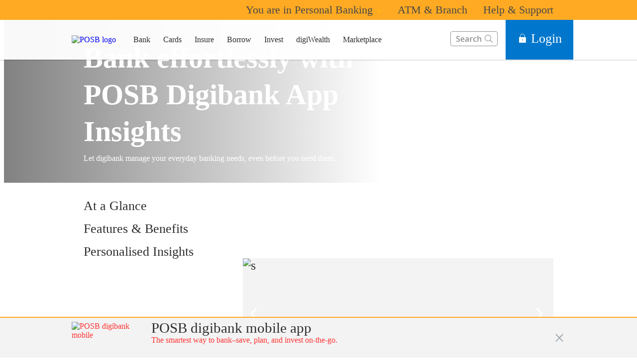

--- FILE ---
content_type: text/html
request_url: https://www.posb.com.sg/personal/deposits/bank-with-ease/posb-digi-bank-insights?pid=sg-dbs-pweb-deposits-digibank-mobile-related-banking-deposits-digibank-insights
body_size: 29487
content:
<!DOCTYPE html><html><head nonce="c1dd118c-032f-4999-bfbc-f0b18dbbe415"><meta charSet="utf-8"/><meta http-equiv="X-UA-Compatible" content="IE=edge,chrome=1"/><meta property="csp-nonce" content="c1dd118c-032f-4999-bfbc-f0b18dbbe415"/><link nonce="c1dd118c-032f-4999-bfbc-f0b18dbbe415" rel="preloadshortcut icon" href="/posb/_next/public/favicon.ico"/><link nonce="c1dd118c-032f-4999-bfbc-f0b18dbbe415" rel="shortcut icon" href="/posb/_next/public/favicon.ico"/><link rel="preload" as="style" href="/posb/_next/public/css/fonts.css"/><link rel="preload" as="style" href="/posb/_next/public/css/modal-dialog.css"/><link rel="preload" as="style" href="/iwov-resources/flp/css/flpweb-legacy.css"/><link rel="preload" as="style" href="/iwov-resources/flp/css/posb-legacy.css"/><link rel="preload" as="style" href="/iwov-resources/flp/css/card.css"/><meta charSet="utf-8"/><meta name="viewport" content="width=device-width, initial-scale=1, maximum-scale=1"/><meta name="page.destinationURL" content="https://www.posb.com.sg/personal/deposits/bank-with-ease/posb-digi-bank-insights"/><meta name="format-detection" content="telephone=yes"/><link rel="canonical" href="https://www.posb.com.sg/personal/deposits/bank-with-ease/posb-digi-bank-insights"/><link rel="alternate" href="https://www.posb.com.sg/personal/deposits/bank-with-ease/posb-digi-bank-insights" hrefLang="en-sg"/><link rel="stylesheet" href="/posb/_next/public/css/fonts.css"/><link rel="stylesheet" href="/posb/_next/public/css/modal-dialog.css"/><meta name="fivestar.sitedetails" content="country:sg|segment:posb|locale:en|flow:from_mem;avail_for:2665;c_exists;s_count:4601"/><script type="text/javascript" charSet="UTF-8">
                window[&#x27;adrum-start-time&#x27;] = new Date().getTime();
                window[&#x27;adrum-app-key&#x27;] = &#x27;SI-AAB-CDS&#x27;;
                (function(config){
                    config.appKey = &#x27;SI-AAB-CDS&#x27;;
                    config.adrumExtUrlHttp = &#x27;http://cdn.appdynamics.com&#x27;;
                    config.adrumExtUrlHttps = &#x27;https://cdn.appdynamics.com&#x27;;
                    config.beaconUrlHttp = &#x27;http://sin-col.eum-appdynamics.com&#x27;;
                    config.beaconUrlHttps = &#x27;https://sin-col.eum-appdynamics.com&#x27;;
                    config.resTiming = {&quot;bufSize&quot;:200,&quot;clearResTimingOnBeaconSend&quot;:true};
                    config.maxUrlLength = 512;
                    config.xd = {enable : false};
                    config.spa = {
                        &quot;spa2&quot;: true
                    };
                    const myScript = window.document.createElement(&quot;script&quot;);
                    myScript.src = &quot;https://cdn.appdynamics.com/adrum/adrum-22.6.0.3859.js&quot;;
                    myScript.type = &quot;text/javascript&quot;;
                    myScript.charSet = &quot;UTF-8&quot;;
                    window.document.head.appendChild(myScript);
                })(window[&#x27;adrum-config&#x27;] || (window[&#x27;adrum-config&#x27;] = {}));
          </script><meta name="prod-env" content="true"/><link rel="stylesheet" href="/iwov-resources/flp/css/flpweb-legacy.css"/><link rel="stylesheet" href="/iwov-resources/flp/css/posb-legacy.css"/><script src="/iwov-resources/flp/js/vendor/jquery-3.3.1.min.js" defer=""></script><script src="/iwov-resources/flp/js/vendor/bootstrap.min.js" defer=""></script><script src="/iwov-resources/flp/js/sgposb_gtm.js" defer=""></script><script src="/iwov-resources/js/jquery-9.9.9.js" defer=""></script><title>POSB Digibank- Personalised Banking Insights| POSB Singapore</title><meta name="robots" content="index,follow"/><meta name="googlebot" content="index,follow"/><meta name="twitter:card" content="summary"/><meta name="twitter:site" content="DBS"/><meta name="twitter:creator" content="dbs"/><meta property="og:title" content="POSB Digibank- Personalised Banking Insights| POSB Singapore"/><meta property="og:description" content="POSB digibank app manages your banking needs with personalised insights, smart shortcuts and notifications. Start your journey now!"/><meta property="og:url" content="https://www.posb.com.sg/personal/deposits/bank-with-ease/posb-digi-bank-insights"/><meta property="og:type" content="website"/><meta property="og:image" content="https://www.posb.com.sg/iwov-resources/media/images/deposits/personetics/hero.jpg"/><meta property="og:site_name" content="DBS"/><meta name="keywords" content="Insights that give you the power of foresight"/><meta name="description" content="POSB digibank app manages your banking needs with personalised insights, smart shortcuts and notifications. Start your journey now!"/><meta name="page.country" content="sg"/><meta name="page.site" content="pweb"/><meta name="page.pageType" content="content - product"/><meta name="page.primaryCat" content="posb"/><meta name="page.language" content="en"/><meta name="page.brand" content="posb"/><meta name="form.primaryCat" content=""/><meta name="product.promoName" content=""/><meta name="product.subCat1" content="deposits_bank_ibanking_token"/><meta name="product.subCat2" content=""/><meta name="product.primaryCat" content="deposit acct"/><meta name="product.productOffer" content=""/><meta name="product.productType" content="deposits"/><meta name="dcr_path" content="templatedata/MMContent/MMProductDetail/data/posb/en/deposits/deposits_digibank_insights.xml"/><link/><script type="text/javascript" src="https://somniture.dbs.com.sg/aa/sg/pweb/prod/launch.js"></script><link rel="stylesheet" href="/iwov-resources/flp/css/card.css"/><script src="/iwov-resources/flp/js/cid-pid-us.js" defer=""></script><script src="/iwov-resources/flp/js/card.js" defer=""></script><meta name="next-head-count" content="55"/><link nonce="c1dd118c-032f-4999-bfbc-f0b18dbbe415" rel="preload" href="/posb/_next/static/css/e8e75bfffca8dbec2e6e.css" as="style"/><link nonce="c1dd118c-032f-4999-bfbc-f0b18dbbe415" rel="stylesheet" href="/posb/_next/static/css/e8e75bfffca8dbec2e6e.css"/><noscript data-n-css="c1dd118c-032f-4999-bfbc-f0b18dbbe415"></noscript><script defer="" nonce="c1dd118c-032f-4999-bfbc-f0b18dbbe415" nomodule="" src="/posb/_next/static/chunks/polyfills-a40ef1678bae11e696dba45124eadd70.js"></script><script defer="" src="/posb/_next/static/chunks/5945.c9885b91925eef464427.js" nonce="c1dd118c-032f-4999-bfbc-f0b18dbbe415"></script><script defer="" src="/posb/_next/static/chunks/5925.88bb52ddd9b31443e8cd.js" nonce="c1dd118c-032f-4999-bfbc-f0b18dbbe415"></script><script defer="" src="/posb/_next/static/chunks/6190.33f223a109c590d5ced3.js" nonce="c1dd118c-032f-4999-bfbc-f0b18dbbe415"></script><script defer="" src="/posb/_next/static/chunks/442.e9e63f2fd5b7971d8c46.js" nonce="c1dd118c-032f-4999-bfbc-f0b18dbbe415"></script><script defer="" src="/posb/_next/static/chunks/7649.330f58afc111644154d7.js" nonce="c1dd118c-032f-4999-bfbc-f0b18dbbe415"></script><script defer="" src="/posb/_next/static/chunks/2152.45e4930a5b0f240d2d26.js" nonce="c1dd118c-032f-4999-bfbc-f0b18dbbe415"></script><script defer="" src="/posb/_next/static/chunks/9332.7f1097fbfe10a53028f4.js" nonce="c1dd118c-032f-4999-bfbc-f0b18dbbe415"></script><script defer="" src="/posb/_next/static/chunks/6857.183b962603ebb27d90ba.js" nonce="c1dd118c-032f-4999-bfbc-f0b18dbbe415"></script><script defer="" src="/posb/_next/static/chunks/2940.dccd4853a096edcab1ba.js" nonce="c1dd118c-032f-4999-bfbc-f0b18dbbe415"></script><script defer="" src="/posb/_next/static/chunks/8841.a9f2cf0d5ed5034326f6.js" nonce="c1dd118c-032f-4999-bfbc-f0b18dbbe415"></script><script defer="" src="/posb/_next/static/chunks/1772.6dc89c00b3877835c5b2.js" nonce="c1dd118c-032f-4999-bfbc-f0b18dbbe415"></script><script defer="" src="/posb/_next/static/chunks/3900.a22c076417410fc684a1.js" nonce="c1dd118c-032f-4999-bfbc-f0b18dbbe415"></script><script defer="" src="/posb/_next/static/chunks/9368.67df78521eb38db662c5.js" nonce="c1dd118c-032f-4999-bfbc-f0b18dbbe415"></script><script defer="" src="/posb/_next/static/chunks/9883.469d3aed714319886ae1.js" nonce="c1dd118c-032f-4999-bfbc-f0b18dbbe415"></script><script src="/posb/_next/static/chunks/webpack-594487788e4562896309.js" nonce="c1dd118c-032f-4999-bfbc-f0b18dbbe415" defer=""></script><script src="/posb/_next/static/chunks/framework-e12e56e0b8a76d261551.js" nonce="c1dd118c-032f-4999-bfbc-f0b18dbbe415" defer=""></script><script src="/posb/_next/static/chunks/main-328e4b2af89b300820fb.js" nonce="c1dd118c-032f-4999-bfbc-f0b18dbbe415" defer=""></script><script src="/posb/_next/static/chunks/pages/_app-d94bc4ecadd088c0cb35.js" nonce="c1dd118c-032f-4999-bfbc-f0b18dbbe415" defer=""></script><script src="/posb/_next/static/chunks/pages/productDetail-c99096bab899bc4c5d60.js" nonce="c1dd118c-032f-4999-bfbc-f0b18dbbe415" defer=""></script><script src="/posb/_next/static/i3fr2_cLyQcC9NuZvL_iV/_buildManifest.js" nonce="c1dd118c-032f-4999-bfbc-f0b18dbbe415" defer=""></script><script src="/posb/_next/static/i3fr2_cLyQcC9NuZvL_iV/_ssgManifest.js" nonce="c1dd118c-032f-4999-bfbc-f0b18dbbe415" defer=""></script><style data-styled="" data-styled-version="5.3.11">.iiNIUl{margin-bottom:88px;}/*!sc*/
.iiNIOc{margin-bottom:32px;}/*!sc*/
data-styled.g1[id="sc-1wgeuk6"]{content:"iiNIUl,iiNIOc,"}/*!sc*/
.bqJdKK{margin:40px 0;border-top:1px solid #c0c0c0;height:1px;}/*!sc*/
data-styled.g2[id="sc-1hdx9or"]{content:"bqJdKK,"}/*!sc*/
.gxBZSA{display:-webkit-inline-box;display:-webkit-inline-flex;display:-ms-inline-flexbox;display:inline-flex;-webkit-box-pack:center;-webkit-justify-content:center;-ms-flex-pack:center;justify-content:center;-webkit-align-items:center;-webkit-box-align:center;-ms-flex-align:center;align-items:center;height:24px;width:24px;position:relative;}/*!sc*/
.gxBZSA .webstudio-badge{position:absolute;bottom:10px;left:10px;}/*!sc*/
data-styled.g6[id="sc-fqkvVR"]{content:"gxBZSA,"}/*!sc*/
.gMnBvH{position:fixed;width:100%;bottom:0;left:0;padding:8px 0;border-top:2px solid #ffaa22;background-color:#F3F3F3;-webkit-transition:all 300ms;transition:all 300ms;box-sizing:border-box;z-index:1040;}/*!sc*/
@media (max-width:767px)and (min-width:320px){.gMnBvH{padding:12px 0;}}/*!sc*/
@media (max-width:1024px){.gMnBvH{-webkit-transform:none;-ms-transform:none;transform:none;}}/*!sc*/
data-styled.g11[id="sc-cm91w2"]{content:"gMnBvH,"}/*!sc*/
.bJxVDT{margin-bottom:0;position:relative;padding:0 24px;max-width:992px;overflow:hidden;margin-right:auto;margin-left:auto;}/*!sc*/
@media (max-width:767px)and (min-width:320px){.bJxVDT{overflow:inherit;padding:0 16px;}}/*!sc*/
data-styled.g12[id="sc-175qamq"]{content:"bJxVDT,"}/*!sc*/
.dkUVOK{-webkit-text-decoration:none;text-decoration:none;cursor:pointer;font-weight:500;}/*!sc*/
data-styled.g13[id="sc-1r97gij"]{content:"dkUVOK,"}/*!sc*/
.dWxQUq{display:table-cell;vertical-align:middle;padding-right:32px;}/*!sc*/
data-styled.g14[id="sc-1b7nzpr"]{content:"dWxQUq,"}/*!sc*/
.imFthu{min-height:64px;display:table;}/*!sc*/
@media (max-width:767px)and (min-width:320px){.imFthu{min-height:auto;}}/*!sc*/
data-styled.g15[id="sc-157yzgi"]{content:"imFthu,"}/*!sc*/
.iqsVjC{display:block;max-width:100%;width:144px;height:64px;float:left;margin-right:16px;}/*!sc*/
@media (max-width:767px){.iqsVjC{display:none;}}/*!sc*/
data-styled.g16[id="sc-kk68xd"]{content:"iqsVjC,"}/*!sc*/
.kZGFYE{color:#2e2e2e;font-weight:500;margin:0 0 4px;font-size:18px;font-size:1.8rem;line-height:23px;}/*!sc*/
@media (max-width:767px)and (min-width:320px){.kZGFYE{font-size:14px;font-size:1.4rem;}}/*!sc*/
data-styled.g17[id="sc-18219vh"]{content:"kZGFYE,"}/*!sc*/
.jgYigU{padding:0px;margin:0px;font-size:14px;font-size:1.4rem;font-weight:400;color:#656565;}/*!sc*/
@media (max-width:767px)and (min-width:320px){.jgYigU{font-size:12px;font-size:1.2rem;}}/*!sc*/
data-styled.g18[id="sc-f23jw3"]{content:"jgYigU,"}/*!sc*/
.fOWBYz{position:absolute;top:15%;right:24px;bottom:0;}/*!sc*/
@media (max-width:767px)and (min-width:320px){.fOWBYz{top:0px;}}/*!sc*/
data-styled.g19[id="sc-1dk0n8"]{content:"fOWBYz,"}/*!sc*/
.iObhLZ svg{margin-top:20px;width:16px;height:16px;cursor:pointer;}/*!sc*/
@media (max-width:767px)and (min-width:320px){.iObhLZ svg{width:14px;height:14px;}}/*!sc*/
data-styled.g20[id="sc-epxvf7"]{content:"iObhLZ,"}/*!sc*/
.iWmgqv{box-sizing:border-box;display:-webkit-box;display:-webkit-flex;display:-ms-flexbox;display:flex;-webkit-flex-wrap:wrap;-ms-flex-wrap:wrap;flex-wrap:wrap;margin:0 -8px;}/*!sc*/
@media{.iWmgqv{display:-webkit-box;display:-webkit-flex;display:-ms-flexbox;display:flex;}}/*!sc*/
@media (min-width:768px){.iWmgqv{display:-webkit-box;display:-webkit-flex;display:-ms-flexbox;display:flex;}}/*!sc*/
@media (min-width:992px){.iWmgqv{display:-webkit-box;display:-webkit-flex;display:-ms-flexbox;display:flex;}}/*!sc*/
@media (min-width:1200px){.iWmgqv{display:-webkit-box;display:-webkit-flex;display:-ms-flexbox;display:flex;}}/*!sc*/
data-styled.g21[id="sc-1ks0jbu"]{content:"iWmgqv,"}/*!sc*/
.gLfcvN{display:block;box-sizing:border-box;padding:0 8px;}/*!sc*/
@media{.gLfcvN{display:block;-webkit-flex-basis:100.0000%;-ms-flex-preferred-size:100.0000%;flex-basis:100.0000%;max-width:100.0000%;}}/*!sc*/
@media (min-width:768px){.gLfcvN{display:none;-webkit-flex-basis:100.0000%;-ms-flex-preferred-size:100.0000%;flex-basis:100.0000%;max-width:100.0000%;}}/*!sc*/
@media (min-width:992px){.gLfcvN{display:none;}}/*!sc*/
@media (min-width:1200px){.gLfcvN{display:none;}}/*!sc*/
.fbnTeR{display:block;box-sizing:border-box;padding:0 8px;}/*!sc*/
@media{.fbnTeR{display:none;-webkit-flex-basis:100.0000%;-ms-flex-preferred-size:100.0000%;flex-basis:100.0000%;max-width:100.0000%;}}/*!sc*/
@media (min-width:768px){.fbnTeR{display:block;-webkit-flex-basis:33.3333%;-ms-flex-preferred-size:33.3333%;flex-basis:33.3333%;max-width:33.3333%;}}/*!sc*/
@media (min-width:992px){.fbnTeR{display:block;}}/*!sc*/
@media (min-width:1200px){.fbnTeR{display:block;}}/*!sc*/
.hzpGfK{display:block;box-sizing:border-box;padding:0 8px;}/*!sc*/
@media{.hzpGfK{display:block;-webkit-flex-basis:100.0000%;-ms-flex-preferred-size:100.0000%;flex-basis:100.0000%;max-width:100.0000%;}}/*!sc*/
@media (min-width:768px){.hzpGfK{display:block;-webkit-flex-basis:66.6667%;-ms-flex-preferred-size:66.6667%;flex-basis:66.6667%;max-width:66.6667%;}}/*!sc*/
@media (min-width:992px){.hzpGfK{display:block;}}/*!sc*/
@media (min-width:1200px){.hzpGfK{display:block;}}/*!sc*/
.inZtZb{display:block;box-sizing:border-box;padding:0 8px;}/*!sc*/
@media{.inZtZb{display:block;-webkit-flex-basis:100.0000%;-ms-flex-preferred-size:100.0000%;flex-basis:100.0000%;max-width:100.0000%;}}/*!sc*/
@media (min-width:768px){.inZtZb{display:block;}}/*!sc*/
@media (min-width:992px){.inZtZb{display:block;}}/*!sc*/
@media (min-width:1200px){.inZtZb{display:block;}}/*!sc*/
.hkXcVH{display:block;box-sizing:border-box;padding:0 8px;}/*!sc*/
@media{.hkXcVH{display:block;-webkit-flex-basis:100.0000%;-ms-flex-preferred-size:100.0000%;flex-basis:100.0000%;max-width:100.0000%;}}/*!sc*/
@media (min-width:768px){.hkXcVH{display:block;-webkit-flex-basis:25.0000%;-ms-flex-preferred-size:25.0000%;flex-basis:25.0000%;max-width:25.0000%;}}/*!sc*/
@media (min-width:992px){.hkXcVH{display:block;-webkit-flex-basis:25.0000%;-ms-flex-preferred-size:25.0000%;flex-basis:25.0000%;max-width:25.0000%;}}/*!sc*/
@media (min-width:1200px){.hkXcVH{display:block;}}/*!sc*/
.YAmMq{display:block;box-sizing:border-box;padding:0 8px;}/*!sc*/
@media{.YAmMq{display:block;-webkit-flex-basis:100.0000%;-ms-flex-preferred-size:100.0000%;flex-basis:100.0000%;max-width:100.0000%;}}/*!sc*/
@media (min-width:768px){.YAmMq{display:block;}}/*!sc*/
@media (min-width:992px){.YAmMq{display:block;-webkit-flex-basis:75.0000%;-ms-flex-preferred-size:75.0000%;flex-basis:75.0000%;max-width:75.0000%;}}/*!sc*/
@media (min-width:1200px){.YAmMq{display:block;}}/*!sc*/
.hUTslm{display:block;box-sizing:border-box;padding:0 8px;}/*!sc*/
@media{.hUTslm{display:block;-webkit-flex-basis:100.0000%;-ms-flex-preferred-size:100.0000%;flex-basis:100.0000%;max-width:100.0000%;}}/*!sc*/
@media (min-width:768px){.hUTslm{display:block;}}/*!sc*/
@media (min-width:992px){.hUTslm{display:block;-webkit-flex-basis:25.0000%;-ms-flex-preferred-size:25.0000%;flex-basis:25.0000%;max-width:25.0000%;}}/*!sc*/
@media (min-width:1200px){.hUTslm{display:block;}}/*!sc*/
data-styled.g22[id="sc-1t15o9h"]{content:"gLfcvN,fbnTeR,hzpGfK,inZtZb,hkXcVH,YAmMq,hUTslm,"}/*!sc*/
.tFzcl{width:100%;max-width:992px;margin:0 auto;box-sizing:border-box;}/*!sc*/
.bhDKtA{width:100%;max-width:1024px;margin:0 auto;box-sizing:border-box;}/*!sc*/
data-styled.g23[id="sc-1lyge5e"]{content:"tFzcl,bhDKtA,"}/*!sc*/
.dBsRLE{display:-webkit-box;display:-webkit-flex;display:-ms-flexbox;display:flex;-webkit-align-items:center;-webkit-box-align:center;-ms-flex-align:center;align-items:center;}/*!sc*/
data-styled.g37[id="sc-ewj0ws"]{content:"dBsRLE,"}/*!sc*/
.gwoIUZ{margin-bottom:37px;}/*!sc*/
.gwoIUZ > .breadcrumb{margin-bottom:16px;display:-webkit-box;display:-webkit-flex;display:-ms-flexbox;display:flex;-webkit-flex-wrap:wrap;-ms-flex-wrap:wrap;flex-wrap:wrap;}/*!sc*/
.gwoIUZ > .breadcrumb > div a{color:#909090;font-size:14px;font-size:1.4rem;-webkit-text-decoration:none;text-decoration:none;}/*!sc*/
.gwoIUZ > .breadcrumb > div a:hover{-webkit-text-decoration:underline;text-decoration:underline;}/*!sc*/
.gwoIUZ > .breadcrumb > div svg path{fill:#909090;}/*!sc*/
data-styled.g38[id="sc-1akz50f"]{content:"gwoIUZ,"}/*!sc*/
.fQNetR{font-size:24px;font-size:2.4rem;margin-bottom:24px;color:#2e2e2e;word-break:break-word;-webkit-hyphens:auto;-moz-hyphens:auto;-ms-hyphens:auto;hyphens:auto;font-weight:bold;}/*!sc*/
@media (min-width:767px){.fQNetR{font-size:36px;font-size:3.6rem;}}/*!sc*/
data-styled.g39[id="sc-1exq9yr"]{content:"fQNetR,"}/*!sc*/
.lkNSCY{padding:0;list-style-type:none;margin:0;overflow-y:auto;-webkit-scrollbar-width:none;-moz-scrollbar-width:none;-ms-scrollbar-width:none;scrollbar-width:none;-webkit-scrollbar-color:transparent transparent;-moz-scrollbar-color:transparent transparent;-ms-scrollbar-color:transparent transparent;scrollbar-color:transparent transparent;}/*!sc*/
data-styled.g51[id="sc-8w97kh"]{content:"lkNSCY,"}/*!sc*/
.hjxFMb a{font-size:16px;font-size:1.6rem;display:-webkit-box;display:-webkit-flex;display:-ms-flexbox;display:flex;max-width:247px;width:85%;cursor:pointer;font-weight:500;-webkit-text-decoration:none;text-decoration:none;padding-bottom:16px;padding-right:15px;}/*!sc*/
.hjxFMb a.default{color:#2e2e2e;}/*!sc*/
.hjxFMb a.activeLink{color:#0077cc;}/*!sc*/
.hjxFMb .sc-145vw7g{margin-right:10px;}/*!sc*/
.hjxFMb .sc-145vw7g g{fill:#0077cc;stroke:#0077cc;}/*!sc*/
data-styled.g53[id="sc-wu74y4"]{content:"hjxFMb,"}/*!sc*/
.dkeiSP{padding:5px 0;font-size:16px;font-size:1.6rem;background:#ffffff;color:#2e2e2e;font-weight:normal;position:relative;overflow-anchor:none;}/*!sc*/
data-styled.g54[id="sc-1jmhkv1"]{content:"dkeiSP,"}/*!sc*/
.leCraq{display:none;}/*!sc*/
@media (min-width:768px){.leCraq{display:none;}}/*!sc*/
data-styled.g55[id="sc-di6dis"]{content:"leCraq,"}/*!sc*/
.lhYwnN{display:-webkit-box;display:-webkit-flex;display:-ms-flexbox;display:flex;-webkit-flex-direction:column;-ms-flex-direction:column;flex-direction:column;max-height:90vh;}/*!sc*/
data-styled.g56[id="sc-cu9qze"]{content:"lhYwnN,"}/*!sc*/
.eqTto{top:0;position:relative;}/*!sc*/
data-styled.g57[id="sc-1bhzxmf"]{content:"eqTto,"}/*!sc*/
.koTWCI{max-width:287px;width:100%;position:absolute;top:0;}/*!sc*/
data-styled.g58[id="sc-11h8ysa"]{content:"koTWCI,"}/*!sc*/
@media (max-width:767px){.eYslsX{overflow:hidden;}}/*!sc*/
data-styled.g428[id="sc-1w5xmfe-0"]{content:"eYslsX,"}/*!sc*/
.isrvEI{display:none;width:100%;-webkit-transition:all 0.2s linear;transition:all 0.2s linear;-webkit-transform:scale(1);-ms-transform:scale(1);transform:scale(1);}/*!sc*/
@media (min-width:992px){.isrvEI{display:inline-block;}}/*!sc*/
data-styled.g452[id="sc-lgjHQU"]{content:"isrvEI,"}/*!sc*/
.hlWjNb{display:-webkit-box;display:-webkit-flex;display:-ms-flexbox;display:flex;-webkit-align-items:center;-webkit-box-align:center;-ms-flex-align:center;align-items:center;min-height:40px;padding:0 16px;-webkit-flex-shrink:0;-ms-flex-negative:0;flex-shrink:0;}/*!sc*/
data-styled.g456[id="sc-pKqro"]{content:"hlWjNb,"}/*!sc*/
.kounow{width:100%;max-width:1024px;margin:0 auto;box-sizing:border-box;}/*!sc*/
data-styled.g457[id="sc-gvPdwL"]{content:"kounow,"}/*!sc*/
.knAFwm{position:relative;z-index:5;-webkit-flex:0 0 300px;-ms-flex:0 0 300px;flex:0 0 300px;-webkit-transition:all 0.5s linear;transition:all 0.5s linear;background:#ffffff;}/*!sc*/
.knAFwm.collapsed{-webkit-flex:0 0 0;-ms-flex:0 0 0;flex:0 0 0;}/*!sc*/
data-styled.g486[id="sc-laNGHT"]{content:"knAFwm,"}/*!sc*/
.bsoqY{position:fixed;height:100%;width:300px;-webkit-transition:all 0.5s linear;transition:all 0.5s linear;top:0;left:-317px;background:#ffffff;overflow:auto;}/*!sc*/
data-styled.g487[id="sc-kuVLHQ"]{content:"bsoqY,"}/*!sc*/
.hfFQAj{margin:8px 16px;height:1px;border-top:1px solid #d8d8d8;}/*!sc*/
data-styled.g488[id="sc-hyBbbR"]{content:"hfFQAj,"}/*!sc*/
.bwoHdO{list-style:none;display:-webkit-box;display:-webkit-flex;display:-ms-flexbox;display:flex;-webkit-flex-direction:column;-ms-flex-direction:column;flex-direction:column;font-weight:500;color:#909090;font-size:18px;font-size:1.8rem;line-height:1.7;cursor:pointer;}/*!sc*/
.bwoHdO a{-webkit-transition:all 0.2s linear;transition:all 0.2s linear;color:#2e2e2e;-webkit-text-decoration:none;text-decoration:none;}/*!sc*/
.bwoHdO > a{padding:8px 24px;}/*!sc*/
data-styled.g492[id="sc-bXWnss"]{content:"bwoHdO,"}/*!sc*/
.cdlPaJ{color:#656565;font-weight:bold;font-size:14px;font-size:1.4rem;padding:8px 0;margin:0 24px;}/*!sc*/
.cdlPaJ a,.cdlPaJ a:active,.cdlPaJ a:focus,.cdlPaJ a:hover{-webkit-text-decoration:none;text-decoration:none;color:inherit;font-weight:500;}/*!sc*/
data-styled.g493[id="sc-fLvQuD"]{content:"cdlPaJ,"}/*!sc*/
.hqwdWq{list-style-type:none;padding:0;}/*!sc*/
data-styled.g497[id="sc-fKMpNL"]{content:"hqwdWq,"}/*!sc*/
.vgvAH{display:-webkit-box;display:-webkit-flex;display:-ms-flexbox;display:flex;-webkit-align-items:center;-webkit-box-align:center;-ms-flex-align:center;align-items:center;margin-left:16px;}/*!sc*/
@media (min-width:992px){.vgvAH{display:none;}}/*!sc*/
data-styled.g499[id="sc-inyXkq"]{content:"vgvAH,"}/*!sc*/
.dxLKEg{width:20px;height:20px;position:relative;top:-3px;margin-right:8px;}/*!sc*/
data-styled.g500[id="sc-fremEr"]{content:"dxLKEg,"}/*!sc*/
.hiAiCT{width:100%;height:2px;background:#909090;position:absolute;-webkit-transition:all 0.5s ease-in-out;transition:all 0.5s ease-in-out;}/*!sc*/
.hiAiCT:first-child{top:8px;}/*!sc*/
.hiAiCT:last-child{top:15px;}/*!sc*/
data-styled.g501[id="sc-gwZKzw"]{content:"hiAiCT,"}/*!sc*/
.eimYTH{padding:0 16px;}/*!sc*/
data-styled.g505[id="sc-fzQBhs"]{content:"eimYTH,"}/*!sc*/
.jkxPJg{color:#f33;padding:8px 12px;height:40px;font-size:16px;font-size:1.6rem;font-family:inherit;font-weight:500;line-height:1.42857143;min-width:144px;text-shadow:none;border-radius:4px;padding:8px 12px;touch-action:manipulation;-webkit-user-select:none;-moz-user-select:none;-ms-user-select:none;user-select:none;cursor:pointer;color:#f33;border:1px solid #ee1818;-webkit-text-decoration:none;text-decoration:none;text-align:center;background:#f33;color:#fff;}/*!sc*/
.jkxPJg:hover{border:1px solid #ee1818;}/*!sc*/
.jkxPJg[disabled]{opacity:0.3;cursor:not-allowed;}/*!sc*/
.jkxPJg:active{background:#ee1818;border-color:#ee1818;}/*!sc*/
.jkxPJg:hover{background:#ee1818;border-color:#ee1818;}/*!sc*/
.jkxPJg:disabled{background-color:#f33;}/*!sc*/
data-styled.g506[id="sc-cDvQBt"]{content:"jkxPJg,"}/*!sc*/
.sVvkz{padding:0;height:100%;display:-webkit-box;display:-webkit-flex;display:-ms-flexbox;display:flex;-webkit-align-items:center;-webkit-box-align:center;-ms-flex-align:center;align-items:center;font-weight:500;}/*!sc*/
.sVvkz button{min-width:116px;border-radius:0;height:100%;padding:0 22px;cursor:pointer;background:#0077cc;border:1px solid #0077cc !important;}/*!sc*/
.sVvkz button i{padding:0 2px 0 2px;-webkit-text-decoration:none;text-decoration:none;}/*!sc*/
@media (min-width:768px){.sVvkz button i{padding:0 8px 0 2px;}}/*!sc*/
@media (max-width:946px){.sVvkz button{min-width:78px;padding:0;}}/*!sc*/
.sVvkz button:hover{box-shadow:none;background:#06b;}/*!sc*/
.sVvkz button div{cursor:pointer;}/*!sc*/
data-styled.g507[id="sc-hpGnlu"]{content:"sVvkz,"}/*!sc*/
.koenrX{position:relative;top:-2px;}/*!sc*/
.koenrX svg{width:18px;height:18px;}/*!sc*/
@media (max-width:946px){.koenrX svg{width:13px;height:13px;}}/*!sc*/
data-styled.g509[id="sc-cYYuRe"]{content:"koenrX,"}/*!sc*/
.dRDyvx{font-weight:500;font-size:16px;font-size:1.6rem;}/*!sc*/
@media (max-width:946px){.dRDyvx{font-size:12px;font-size:1.2rem;}}/*!sc*/
data-styled.g510[id="sc-eFRcpv"]{content:"dRDyvx,"}/*!sc*/
.JPRfK{display:inline-block;position:relative;}/*!sc*/
data-styled.g512[id="sc-cPrPEB"]{content:"JPRfK,"}/*!sc*/
.cpdNGK{position:absolute;top:calc(100% + 0px);width:284px;height:auto;z-index:100;overflow:auto;max-height:0px;-webkit-transition:all 0.2s linear;transition:all 0.2s linear;}/*!sc*/
.kyDeoa{position:absolute;top:calc(100% + 0px);width:200px;height:auto;z-index:100;overflow:auto;max-height:0px;-webkit-transition:all 0.2s linear;transition:all 0.2s linear;}/*!sc*/
data-styled.g513[id="sc-cbPlza"]{content:"cpdNGK,kyDeoa,"}/*!sc*/
.fvbYat{font-weight:500;background:rgba(255,255,255,0.95);height:80px;display:-webkit-box;display:-webkit-flex;display:-ms-flexbox;display:flex;-webkit-align-items:center;-webkit-box-align:center;-ms-flex-align:center;align-items:center;position:relative;z-index:5;}/*!sc*/
.fvbYat a,.fvbYat a:active,.fvbYat a:focus,.fvbYat a:hover{-webkit-text-decoration:none;text-decoration:none;}/*!sc*/
@media (max-width:992px){.fvbYat{height:48px;}}/*!sc*/
.fvbYat .containerWrapper{max-width:1024px;display:-webkit-box;display:-webkit-flex;display:-ms-flexbox;display:flex;-webkit-align-items:center;-webkit-box-align:center;-ms-flex-align:center;align-items:center;position:relative;display:-webkit-box;display:-webkit-flex;display:-ms-flexbox;display:flex;-webkit-align-items:stretch;-webkit-box-align:stretch;-ms-flex-align:stretch;align-items:stretch;margin:auto;width:100%;height:100%;}/*!sc*/
data-styled.g514[id="sc-dIHSXr"]{content:"fvbYat,"}/*!sc*/
.iQkcTd{-webkit-transition:background-color 0.2s linear;transition:background-color 0.2s linear;}/*!sc*/
.iQkcTd:hover{background:#ECECEC;}/*!sc*/
data-styled.g515[id="sc-lpYOg"]{content:"iQkcTd,"}/*!sc*/
.lnKlGt{display:-webkit-box;display:-webkit-flex;display:-ms-flexbox;display:flex;-webkit-align-items:center;-webkit-box-align:center;-ms-flex-align:center;align-items:center;min-height:40px;font-weight:500;}/*!sc*/
.lnKlGt:hover{background:#ECECEC;}/*!sc*/
.lnKlGt a{padding:28px 15px;-webkit-transition:all 0.2s linear;transition:all 0.2s linear;color:#2e2e2e;cursor:pointer;}/*!sc*/
data-styled.g516[id="sc-bSiGmx"]{content:"lnKlGt,"}/*!sc*/
.bCozei.bCozei{display:none;padding-left:8px;position:relative;top:-2px;}/*!sc*/
.bCozei.bCozei svg path{fill:#909090;fill-opacity:1;}/*!sc*/
.sc-bSiGmx:hover .bCozei.bCozei svg path{fill:#2e2e2e;}/*!sc*/
data-styled.g518[id="sc-gAjuZT"]{content:"bCozei,"}/*!sc*/
.eVGXEg{position:relative;display:-webkit-box;display:-webkit-flex;display:-ms-flexbox;display:flex;-webkit-align-items:center;-webkit-box-align:center;-ms-flex-align:center;align-items:center;margin-left:auto;-webkit-transition:all 0.2s linear;transition:all 0.2s linear;-webkit-flex-shrink:0;-ms-flex-negative:0;flex-shrink:0;height:80px;}/*!sc*/
@media (max-width:991px){.eVGXEg{height:48px;}}/*!sc*/
data-styled.g521[id="sc-fICZUB"]{content:"eVGXEg,"}/*!sc*/
.gPIFbh{position:fixed;height:100%;width:100%;background:#000;top:0;left:0;-webkit-transition:all 0.5s ease-in-out 0.5s;transition:all 0.5s ease-in-out 0.5s;opacity:0;display:none;}/*!sc*/
.gPIFbh.show{display:block;opacity:0.8;-webkit-transition:all 0.5s ease-in-out;transition:all 0.5s ease-in-out;}/*!sc*/
data-styled.g522[id="sc-keuYuY"]{content:"gPIFbh,"}/*!sc*/
.ktqvHF{position:relative;left:-16px;padding:10px 0 0;-webkit-text-decoration:none;text-decoration:none;display:inline-block;}/*!sc*/
@media (min-width:992px){.ktqvHF{display:none;}}/*!sc*/
data-styled.g524[id="sc-cDsqlO"]{content:"ktqvHF,"}/*!sc*/
.bvoMRc{height:100%;-webkit-box-pack:center;-webkit-justify-content:center;-ms-flex-pack:center;justify-content:center;-webkit-align-items:center;-webkit-box-align:center;-ms-flex-align:center;align-items:center;-webkit-text-decoration:none;text-decoration:none;background:transparent;display:none;cursor:pointer;}/*!sc*/
@media (min-width:992px){.bvoMRc{display:-webkit-box;display:-webkit-flex;display:-ms-flexbox;display:flex;}}/*!sc*/
data-styled.g525[id="sc-eLtQCx"]{content:"bvoMRc,"}/*!sc*/
.cVlpPm{list-style-type:none;margin:0;padding:0;-webkit-align-items:center;-webkit-box-align:center;-ms-flex-align:center;align-items:center;display:none;-webkit-flex-shrink:0;-ms-flex-negative:0;flex-shrink:0;}/*!sc*/
@media (min-width:992px){.cVlpPm{display:-webkit-box;display:-webkit-flex;display:-ms-flexbox;display:flex;}}/*!sc*/
data-styled.g526[id="sc-jhlPcU"]{content:"cVlpPm,"}/*!sc*/
.jnOCge{position:fixed;top:0;left:0;width:100%;z-index:1001;z-index:990;}/*!sc*/
@media (min-width:900px){.jnOCge .sc-bSiGmx a{padding-right:13px;padding-left:13px;}}/*!sc*/
.jnOCge .containerWrapper > a > img{width:95px !important;}/*!sc*/
.jnOCge .sc-dIHSXr{background-color:rgba(255,255,255,0.95);}/*!sc*/
.jnOCge .sc-cgjDci{width:84px;position:relative;left:-13px;-webkit-transform:scale(0.87);-ms-transform:scale(0.87);transform:scale(0.87);}/*!sc*/
.jnOCge .sc-lgjHQU{width:95px;}/*!sc*/
.jnOCge .sc-cDsqlO{padding:5px 0 0;}/*!sc*/
data-styled.g539[id="sc-1pv4lgg-0"]{content:"jnOCge,"}/*!sc*/
.bEofAZ{font-size:1.4rem;color:#484848;}/*!sc*/
.bEofAZ:hover{background:#FFBB33;}/*!sc*/
.bEofAZ a:active,.bEofAZ a:focus,.bEofAZ a:hover{-webkit-text-decoration:none;text-decoration:none;color:inherit;}/*!sc*/
data-styled.g540[id="sc-ffZAAA"]{content:"bEofAZ,"}/*!sc*/
.ZQecy{display:-webkit-box;display:-webkit-flex;display:-ms-flexbox;display:flex;-webkit-align-items:center;-webkit-box-align:center;-ms-flex-align:center;align-items:center;padding:0 16px;min-height:40px;cursor:default;font-size:14px;font-size:1.4rem;font-weight:500;}/*!sc*/
data-styled.g542[id="sc-kdIgRK"]{content:"ZQecy,"}/*!sc*/
.LagIQ.LagIQ{padding-left:8px;position:relative;top:-1px;}/*!sc*/
.LagIQ.LagIQ svg path{fill:#FFCC06;}/*!sc*/
.sc-kdIgRK:hover .LagIQ.LagIQ svg path{fill:#484848;fill-opacity:1;}/*!sc*/
data-styled.g543[id="sc-IqJVf"]{content:"LagIQ,"}/*!sc*/
.hLEhTC.hLEhTC{background:#ffaa22;color:#484848;-webkit-transition:all 0.3s linear;transition:all 0.3s linear;height:40px;}/*!sc*/
@media (max-width:991px){.hLEhTC.hLEhTC{display:none;}}/*!sc*/
.hLEhTC.hLEhTC a,.hLEhTC.hLEhTC a:active,.hLEhTC.hLEhTC a:focus,.hLEhTC.hLEhTC a:hover{-webkit-text-decoration:none;text-decoration:none;color:inherit;}/*!sc*/
data-styled.g547[id="sc-la-DkbX"]{content:"hLEhTC,"}/*!sc*/
.hlnMBv{display:-webkit-box;display:-webkit-flex;display:-ms-flexbox;display:flex;-webkit-box-pack:end;-webkit-justify-content:flex-end;-ms-flex-pack:end;justify-content:flex-end;-webkit-align-items:center;-webkit-box-align:center;-ms-flex-align:center;align-items:center;margin-right:24px;}/*!sc*/
.hlnMBv > a:hover{background:#FFBB33;}/*!sc*/
.hlnMBv > a{height:40px;max-height:40px;min-height:40px;display:-webkit-box;display:-webkit-flex;display:-ms-flexbox;display:flex;-webkit-align-items:center;-webkit-box-align:center;-ms-flex-align:center;align-items:center;}/*!sc*/
data-styled.g548[id="sc-harTkY"]{content:"hlnMBv,"}/*!sc*/
.dzYHyo{padding:0 16px;font-size:14px;font-size:1.4rem;font-weight:500;}/*!sc*/
data-styled.g549[id="sc-iUwfNp"]{content:"dzYHyo,"}/*!sc*/
.cPXPPp{display:-webkit-box;display:-webkit-flex;display:-ms-flexbox;display:flex;}/*!sc*/
.cPXPPp *{box-sizing:border-box;}/*!sc*/
data-styled.g551[id="sc-fHCFno"]{content:"cPXPPp,"}/*!sc*/
.hIDLbn{-webkit-transition:all 0.3s linear;transition:all 0.3s linear;-webkit-transition-property:height,width,padding,margin,top;transition-property:height,width,padding,margin,top;box-shadow:0 2px 1px rgba(0,0,0,0.1);width:100%;}/*!sc*/
.hIDLbn:before{display:block;position:relative;z-index:5;content:"";height:4px;background:#ffaa22;}/*!sc*/
@media (min-width:992px){.hIDLbn:before{display:none;}}/*!sc*/
data-styled.g552[id="sc-doqphf"]{content:"hIDLbn,"}/*!sc*/
.dPvPIU{position:relative;ms-touch-action:"none";}/*!sc*/
data-styled.g784[id="sc-wnqpjh"]{content:"dPvPIU,"}/*!sc*/
.wVuNa{display:-webkit-box;display:-webkit-flex;display:-ms-flexbox;display:flex;width:100%;overflow:hidden;}/*!sc*/
data-styled.g785[id="sc-dhlmav"]{content:"wVuNa,"}/*!sc*/
.dqDoRO{display:-webkit-box;display:-webkit-flex;display:-ms-flexbox;display:flex;width:100%;left:0%;position:relative;-webkit-transition:-webkit-transform 1s ease-in-out;-webkit-transition:transform 1s ease-in-out;transition:transform 1s ease-in-out;-webkit-transform:translateX(0%);-ms-transform:translateX(0%);transform:translateX(0%);}/*!sc*/
data-styled.g786[id="sc-2vst7s"]{content:"dqDoRO,"}/*!sc*/
.lgdULp{display:-webkit-box;display:-webkit-flex;display:-ms-flexbox;display:flex;position:absolute;bottom:32px;left:50%;-webkit-transform:translateX(-50%);-ms-transform:translateX(-50%);transform:translateX(-50%);}/*!sc*/
.lgdUMB{display:-webkit-box;display:-webkit-flex;display:-ms-flexbox;display:flex;position:absolute;bottom:10px;left:50%;-webkit-transform:translateX(-50%);-ms-transform:translateX(-50%);transform:translateX(-50%);}/*!sc*/
data-styled.g787[id="sc-xckzzm"]{content:"lgdULp,lgdUMB,"}/*!sc*/
.eTmJSl{position:absolute;left:10px;bottom:20px;}/*!sc*/
data-styled.g788[id="sc-105rgcv"]{content:"eTmJSl,"}/*!sc*/
.gorSqF{position:absolute;right:40px;bottom:20px;}/*!sc*/
data-styled.g789[id="sc-qvvw65"]{content:"gorSqF,"}/*!sc*/
.hztRnD{position:absolute;cursor:pointer;-webkit-transform:rotate(90deg);-ms-transform:rotate(90deg);transform:rotate(90deg);}/*!sc*/
.hztRnD svg{width:80px;height:20px;}/*!sc*/
.hztRnD svg g > g > path{fill:#fff;}/*!sc*/
.hztRnD svg:hover g > g > path{fill:#f33;}/*!sc*/
data-styled.g790[id="sc-hcrjes"]{content:"hztRnD,"}/*!sc*/
.iJUjbz{position:absolute;cursor:pointer;-webkit-transform:rotate(-90deg);-ms-transform:rotate(-90deg);transform:rotate(-90deg);}/*!sc*/
.iJUjbz svg{width:80px;height:20px;}/*!sc*/
.iJUjbz svg g > g > path{fill:#fff;}/*!sc*/
.iJUjbz svg:hover g > g > path{fill:#f33;}/*!sc*/
data-styled.g791[id="sc-um98sn"]{content:"iJUjbz,"}/*!sc*/
.ceyqQC{-webkit-flex:1 0 100%;-ms-flex:1 0 100%;flex:1 0 100%;-webkit-order:0;-ms-flex-order:0;order:0;}/*!sc*/
.cPJWAm{-webkit-flex:1 0 100%;-ms-flex:1 0 100%;flex:1 0 100%;}/*!sc*/
data-styled.g793[id="sc-1touizw"]{content:"ceyqQC,cPJWAm,"}/*!sc*/
.jXClEK{font-size:16px;font-size:1.6rem;color:#2e2e2e;font-weight:normal;}/*!sc*/
.jXClEK a{cursor:pointer;color:#0077cc;font-weight:600;-webkit-text-decoration:none;text-decoration:none;}/*!sc*/
.jXClEK a:hover{-webkit-text-decoration:underline;text-decoration:underline;}/*!sc*/
.jXClEK .sc-xckzzm{top:166px;}/*!sc*/
.jXClEK .sc-qvvw65{top:100px;}/*!sc*/
.jXClEK .sc-qvvw65 svg{width:25px;height:25px;}/*!sc*/
.jXClEK .sc-qvvw65 svg g > g > path{fill:#ffffff;}/*!sc*/
.jXClEK .sc-qvvw65 svg g > g > path:hover{fill:#0077cc;}/*!sc*/
.jXClEK .sc-105rgcv{top:100px;}/*!sc*/
.jXClEK .sc-105rgcv svg{width:25px;height:25px;}/*!sc*/
.jXClEK .sc-105rgcv svg g > g > path{fill:#ffffff;}/*!sc*/
.jXClEK .sc-105rgcv svg g > g > path:hover{fill:#0077cc;}/*!sc*/
data-styled.g842[id="sc-14w8mpk"]{content:"jXClEK,"}/*!sc*/
.jjUWcw{height:10px;width:10px;border-radius:50%;margin-left:14px;background:#ffaa22;cursor:pointer;}/*!sc*/
.bDjchs{height:10px;width:10px;border-radius:50%;margin-left:14px;background:#ffffff;cursor:pointer;}/*!sc*/
data-styled.g843[id="sc-sosuck"]{content:"jjUWcw,bDjchs,"}/*!sc*/
.bTICvD{overflow:hidden;background:#F3F3F3;border-radius:0;padding:0;max-width:624px;height:undefinedpx;}/*!sc*/
data-styled.g844[id="sc-166kxv3"]{content:"bTICvD,"}/*!sc*/
.jXmLRm{object-fit:cover;object-position:center center;width:100%;height:208px;}/*!sc*/
.hGIWDV{object-fit:cover;object-position:center right;width:100%;height:208px;}/*!sc*/
data-styled.g845[id="sc-1bp9o6t"]{content:"jXmLRm,hGIWDV,"}/*!sc*/
.bBfxLj{padding:24px 16px;line-height:1.5;}/*!sc*/
.bBfxLj h2{margin-top:0;margin-bottom:16px;}/*!sc*/
data-styled.g846[id="sc-1tdmmzy"]{content:"bBfxLj,"}/*!sc*/
.biKbyA{margin-bottom:16px;}/*!sc*/
data-styled.g847[id="sc-9qnkqz"]{content:"biKbyA,"}/*!sc*/
.iOilhT{height:208px;}/*!sc*/
data-styled.g848[id="sc-14l7r4c"]{content:"iOilhT,"}/*!sc*/
.htuitI{position:relative;}/*!sc*/
data-styled.g849[id="sc-dt6ku4"]{content:"htuitI,"}/*!sc*/
.eycPSB a{-webkit-text-decoration:none;text-decoration:none;}/*!sc*/
data-styled.g886[id="sc-ao8bxw"]{content:"eycPSB,"}/*!sc*/
.csbmpq{color:inherit;}/*!sc*/
data-styled.g888[id="sc-tmki00"]{content:"csbmpq,"}/*!sc*/
.fyIhSb{font-weight:500;}/*!sc*/
.fyIhSb > div{min-height:24px;-webkit-align-items:center;-webkit-box-align:center;-ms-flex-align:center;align-items:center;}/*!sc*/
.fyIhSb > div > a{font-size:14px;font-size:1.4rem;-webkit-text-decoration:none;text-decoration:none;font-weight:500;}/*!sc*/
.fyIhSb > div > a:hover{-webkit-text-decoration:underline;text-decoration:underline;}/*!sc*/
.fyIhSb > div > div{margin-left:4px;}/*!sc*/
data-styled.g889[id="sc-klzryr"]{content:"fyIhSb,"}/*!sc*/
.kJKkXk{position:absolute;bottom:32px;width:95%;max-width:95%;color:inherit;}/*!sc*/
@media (min-width:320px)and (max-width:767px){.kJKkXk{padding-right:16px;bottom:48px;margin-bottom:16px;}}/*!sc*/
data-styled.g890[id="sc-x8sghn"]{content:"kJKkXk,"}/*!sc*/
.bmkqSY{text-align:unset;width:100%;font-size:16px;font-size:1.6rem;margin-bottom:24px;line-height:1.5;}/*!sc*/
@media (min-width:768px){.bmkqSY{font-size:24px;font-size:2.4rem;}}/*!sc*/
@media (min-width:991px){.bmkqSY{width:60%;}}/*!sc*/
@media (min-width:320px)and (max-width:767px){.bmkqSY{display:block;}}/*!sc*/
data-styled.g893[id="sc-cv97ql"]{content:"bmkqSY,"}/*!sc*/
.fXuquJ{font-size:24px;font-size:2.4rem;font-weight:700;margin:0 0 8px 0;text-align:unset;width:100%;line-height:1.3;}/*!sc*/
@media (min-width:768px){.fXuquJ{font-size:36px;font-size:3.6rem;}}/*!sc*/
@media (min-width:991px){.fXuquJ{width:60%;}}/*!sc*/
@media (min-width:320px)and (max-width:990px){.fXuquJ{margin:0;}}/*!sc*/
data-styled.g895[id="sc-1h512vi"]{content:"fXuquJ,"}/*!sc*/
.lnOdjk{background-image:url("/iwov-resources/media/images/deposits/personetics/hero.jpg");background-size:cover;background-position:center;width:100%;height:100%;}/*!sc*/
@media (min-width:320px)and (max-width:767px){.lnOdjk{background-position:right center;}}/*!sc*/
data-styled.g897[id="sc-1yhruta"]{content:"lnOdjk,"}/*!sc*/
.bIzUlM{display:block;position:relative;box-sizing:border-box;height:100%;max-width:992px;margin:0 auto;height:360px;padding:16px 16px 48px;color:#FFF;}/*!sc*/
@media (min-width:992px){.bIzUlM{padding:16px 24px 48px;}}/*!sc*/
.bIzUlM .sc-klzryr a{color:#FFF;}/*!sc*/
.bIzUlM .sc-klzryr svg path{fill:#FFF;}/*!sc*/
data-styled.g899[id="sc-a9y44e"]{content:"bIzUlM,"}/*!sc*/
.hGqhFp{position:absolute;background:linear-gradient( to right, #2e2e2e, transparent );height:100%;width:60%;opacity:0.6;bottom:0;}/*!sc*/
@media (max-width:1024px){.hGqhFp{width:100%;}}/*!sc*/
data-styled.g900[id="sc-16cbt63"]{content:"hGqhFp,"}/*!sc*/
.bDyEdr{color:#2e2e2e;}/*!sc*/
.bDyEdr > .container.unused{width:unset !important;max-width:unset !important;margin:unset !important;padding:unset !important;}/*!sc*/
.bDyEdr .prodDetail{margin-top:0;}/*!sc*/
data-styled.g911[id="sc-17ew483-0"]{content:"bDyEdr,"}/*!sc*/
.dPRvHx{margin-top:27px;padding:0 16px;margin-bottom:26px;}/*!sc*/
@media (min-width:768px){.dPRvHx{padding:0 24px;}}/*!sc*/
data-styled.g913[id="sc-13pk2zi-0"]{content:"dPRvHx,"}/*!sc*/
.eskZEq p{margin:8px 0 0 0;}/*!sc*/
.eskZEq img{right:0;}/*!sc*/
@media (min-width:320px) and (max-width:767px){.eskZEq .sc-x8sghn{bottom:32px;margin-bottom:0;}}/*!sc*/
@media (min-width:320px) and (max-width:990px){.eskZEq .sc-1h512vi{margin-bottom:16px;}}/*!sc*/
data-styled.g915[id="sc-13pk2zi-2"]{content:"eskZEq,"}/*!sc*/
.gYRuFr .sc-1r97gij{color:#f33;}/*!sc*/
data-styled.g916[id="sc-13pk2zi-3"]{content:"gYRuFr,"}/*!sc*/
.bbduow{background:#ECECEC;color:#656565;font-size:14px;font-size:1.4rem;padding-top:24px;margin-top:-1px;}/*!sc*/
@media (max-width:767px){.bbduow{padding:8px 0;}}/*!sc*/
data-styled.g1220[id="sc-yisa6c"]{content:"bbduow,"}/*!sc*/
.fyocfv{color:#656565;font-weight:400;-webkit-text-decoration:none;text-decoration:none;font-size:14px;font-size:1.4rem;display:inline-block;}/*!sc*/
.fyocfv:hover{color:#0077cc;}/*!sc*/
.fyocfv:hover::after{color:#656565;}/*!sc*/
.fyocfv:not(:last-child):after{content:"|";padding:0 8px;}/*!sc*/
@media print{.fyocfv{color:#000000;}}/*!sc*/
data-styled.g1221[id="sc-1ss3j7l"]{content:"fyocfv,"}/*!sc*/
.cSPddP{margin-bottom:4px;}/*!sc*/
@media (min-width:320px)and (max-width:767px){.cSPddP{margin-bottom:8px;}}/*!sc*/
data-styled.g1222[id="sc-7enk44"]{content:"cSPddP,"}/*!sc*/
.dpGlGK{max-width:1024px;margin:0 auto;padding:0 24px 24px;}/*!sc*/
@media (min-width:960px){.dpGlGK{padding:0 40px 32px 40px;}}/*!sc*/
data-styled.g1223[id="sc-1l8fm1b"]{content:"dpGlGK,"}/*!sc*/
.hKoiOq{color:#656565;font-weight:500;}/*!sc*/
.hKoiOq span:not(:last-child):after{content:"|";padding:0 8px;}/*!sc*/
@media print{.hKoiOq{color:#000000;}}/*!sc*/
data-styled.g1224[id="sc-154vopf"]{content:"hKoiOq,"}/*!sc*/
.nSMml{display:-webkit-box;display:-webkit-flex;display:-ms-flexbox;display:flex;-webkit-align-items:center;-webkit-box-align:center;-ms-flex-align:center;align-items:center;}/*!sc*/
@media (max-width:991px){.nSMml{padding-top:40px;}}/*!sc*/
@media (min-width:320px)and (max-width:767px){.nSMml{margin-bottom:8px;}}/*!sc*/
data-styled.g1225[id="sc-1e2ez40"]{content:"nSMml,"}/*!sc*/
.cKFLXu{border-radius:100px;width:30px;height:30px;background-color:transparent;margin-right:25px;}/*!sc*/
.cKFLXu:hover svg path{fill:#0077cc;}/*!sc*/
.cKFLXu svg{margin:1px 0 0 0;}/*!sc*/
.cKFLXu svg path{width:25px;height:25px;fill:#656565;}/*!sc*/
data-styled.g1226[id="sc-1uhx5dq"]{content:"cKFLXu,"}/*!sc*/
@media (min-width:320px) and (max-width:767px){.jLsfBB .sc-1l8fm1b{padding:0 24px 24px;}}/*!sc*/
.jLsfBB .sc-1l8fm1b svg g{-webkit-clip-path:none;clip-path:none;}/*!sc*/
data-styled.g1228[id="sc-1howu5c-0"]{content:"jLsfBB,"}/*!sc*/
.byoiYE path{fill:#454F57;}/*!sc*/
data-styled.g1229[id="sc-dovdUy"]{content:"byoiYE,"}/*!sc*/
.fgPCjF{display:-webkit-inline-box;display:-webkit-inline-flex;display:-ms-inline-flexbox;display:inline-flex;-webkit-box-pack:center;-webkit-justify-content:center;-ms-flex-pack:center;justify-content:center;-webkit-align-items:center;-webkit-box-align:center;-ms-flex-align:center;align-items:center;height:24px;width:24px;position:relative;}/*!sc*/
.fgPCjF .webstudio-badge{position:absolute;bottom:10px;left:10px;}/*!sc*/
data-styled.g1230[id="sc-fwwElh"]{content:"fgPCjF,"}/*!sc*/
.uFgqJ{position:relative;overflow:hidden;border-radius:4px;border:0;}/*!sc*/
@media (max-width:767px){.uFgqJ{border-radius:0;border-left:0;border-right:0;}}/*!sc*/
data-styled.g1231[id="sc-jSoCLE"]{content:"uFgqJ,"}/*!sc*/
.cSLxCH{position:relative;border-bottom:0;}/*!sc*/
.cSLxCH:last-child{border-bottom:none;}/*!sc*/
.cSLxCH:last-child a:first-child{border-bottom:1px solid rgba(255,255,255,0);}/*!sc*/
data-styled.g1232[id="sc-nZgfj"]{content:"cSLxCH,"}/*!sc*/
.jIrMWE{padding:0 24px;display:-webkit-box;display:-webkit-flex;display:-ms-flexbox;display:flex;-webkit-flex-direction:row;-ms-flex-direction:row;flex-direction:row;min-height:48px;line-height:48px;vertical-align:middle;-webkit-user-select:none;-moz-user-select:none;-ms-user-select:none;user-select:none;-webkit-align-items:center;-webkit-box-align:center;-ms-flex-align:center;align-items:center;-webkit-box-pack:justify;-webkit-justify-content:space-between;-ms-flex-pack:justify;justify-content:space-between;}/*!sc*/
@media (max-width:767px){.jIrMWE{padding:0 16px;}}/*!sc*/
data-styled.g1233[id="sc-eJReFG"]{content:"jIrMWE,"}/*!sc*/
.BnEVS{color:rgb(69,79,87);font-size:0.875rem;-webkit-letter-spacing:0;-moz-letter-spacing:0;-ms-letter-spacing:0;letter-spacing:0;}/*!sc*/
data-styled.g1234[id="sc-euWMRQ"]{content:"BnEVS,"}/*!sc*/
.iTZoEn{-webkit-text-decoration:none;text-decoration:none;outline:none;display:-webkit-box;display:-webkit-flex;display:-ms-flexbox;display:flex;cursor:pointer;-webkit-align-items:center;-webkit-box-align:center;-ms-flex-align:center;align-items:center;}/*!sc*/
.iTZoEn > svg{-webkit-transition:0.2s ease-in-out;transition:0.2s ease-in-out;-webkit-transform:rotate( 180deg);-ms-transform:rotate( 180deg);transform:rotate( 180deg);}/*!sc*/
data-styled.g1237[id="sc-lmJFLr"]{content:"iTZoEn,"}/*!sc*/
.jQTHdf{display:-webkit-box;display:-webkit-flex;display:-ms-flexbox;display:flex;-webkit-flex-direction:row;-ms-flex-direction:row;flex-direction:row;}/*!sc*/
.jQTHdf span{font-weight:500;}/*!sc*/
.jQTHdf > div:first-child{width:48%;}/*!sc*/
.jQTHdf > div:first-child > div a{font-size:14px;font-size:1.4rem;line-height:1;min-height:0;-webkit-text-decoration:none;text-decoration:none;}/*!sc*/
.jQTHdf > div:first-child > div a span{font-size:14px;font-size:1.4rem;color:#0077cc;}/*!sc*/
@media print{.jQTHdf > div:first-child > div a span{color:#000000;}}/*!sc*/
.jQTHdf > div:first-child a{padding:0;-webkit-box-pack:start;-webkit-justify-content:flex-start;-ms-flex-pack:start;justify-content:flex-start;-webkit-text-decoration:none;text-decoration:none;}/*!sc*/
.jQTHdf > div:first-child a > span:nth-child(2){margin-left:0;}/*!sc*/
.jQTHdf > div:first-child div{padding:0;}/*!sc*/
.jQTHdf > div:first-child div ul{margin-top:8px;}/*!sc*/
.jQTHdf > div:first-child rect,.jQTHdf > div:first-child path{fill:#0077cc;}/*!sc*/
@media print{.jQTHdf > div:first-child rect,.jQTHdf > div:first-child path{fill:#000000;}}/*!sc*/
data-styled.g1240[id="sc-qermv0"]{content:"jQTHdf,"}/*!sc*/
.kZpPYQ{margin-top:12px;background:#ECECEC;color:#ffffff;}/*!sc*/
data-styled.g1241[id="sc-1ye7nbn"]{content:"kZpPYQ,"}/*!sc*/
.kXmKNc{max-width:1024px;margin:0 auto;padding:24px;}/*!sc*/
@media (min-width:960px){.kXmKNc{padding:24px 40px;}}/*!sc*/
@media (min-width:768px){.kXmKNc{padding-bottom:0;}}/*!sc*/
@media (min-width:320px)and (max-width:767px){.kXmKNc{padding:24px 16px;}}/*!sc*/
data-styled.g1242[id="sc-1xpaml1"]{content:"kXmKNc,"}/*!sc*/
.icpAUP{color:#656565;font-size:14px;font-size:1.4rem;line-height:1.3;font-weight:500;margin:8px 0;}/*!sc*/
@media print{.icpAUP{color:#000000;}}/*!sc*/
data-styled.g1243[id="sc-ugiivj"]{content:"icpAUP,"}/*!sc*/
.fkACSJ{display:-webkit-box;display:-webkit-flex;display:-ms-flexbox;display:flex;-webkit-flex-direction:row;-ms-flex-direction:row;flex-direction:row;font-weight:400;cursor:pointer;line-height:normal;margin-bottom:8px;padding-right:16px;}/*!sc*/
@media (min-width:768px){.fkACSJ{padding-right:0;}}/*!sc*/
data-styled.g1244[id="sc-1htmuhf"]{content:"fkACSJ,"}/*!sc*/
.jynwgM{-webkit-text-decoration:none;text-decoration:none;color:#2e2e2e;-webkit-text-decoration:none;text-decoration:none;font-size:14px;font-size:1.4rem;font-weight:400;}/*!sc*/
.jynwgM:hover{color:#0077cc;}/*!sc*/
@media print{.jynwgM{color:#000000;}}/*!sc*/
.hSjzze{-webkit-text-decoration:none;text-decoration:none;color:#0077cc;-webkit-text-decoration:none;text-decoration:none;font-size:14px;font-size:1.4rem;font-weight:500;}/*!sc*/
.hSjzze:hover{color:#0077cc;}/*!sc*/
@media print{.hSjzze{color:#000000;}}/*!sc*/
data-styled.g1245[id="sc-1yasr0l"]{content:"jynwgM,hSjzze,"}/*!sc*/
.iCuNBk{margin-top:16px;margin-bottom:0;list-style-type:none;padding-left:0;}/*!sc*/
.iCuNBk li:last-child{margin-bottom:0;}/*!sc*/
@media (min-width:320px)and (max-width:767px){.iCuNBk li{width:50%;float:left;}.iCuNBk li:after{content:" ";display:block;clear:both;}.iCuNBk li:nth-child(2n + 1){clear:both;}}/*!sc*/
data-styled.g1246[id="sc-m5tuss"]{content:"iCuNBk,"}/*!sc*/
.SDTds{margin-bottom:8px;margin-top:16px;padding-right:0;font-weight:500;color:#2e2e2e;}/*!sc*/
@media (min-width:320px)and (max-width:767px){.SDTds{width:calc(50% - 16px);}}/*!sc*/
.SDTds a{color:#2e2e2e;-webkit-text-decoration:none;text-decoration:none;cursor:pointer;font-weight:400;}/*!sc*/
.SDTds a:hover{color:#0077cc;}/*!sc*/
@media print{.SDTds a{color:#000000;}}/*!sc*/
.SDTds *{text-align:left;font-size:14px;font-size:1.4rem;}/*!sc*/
.SDTds p{margin-top:0;margin-bottom:8px;}/*!sc*/
@media print{.SDTds{color:#000000;}}/*!sc*/
data-styled.g1247[id="sc-12u9za"]{content:"SDTds,"}/*!sc*/
@media (max-width:767px){.kjWfYX{display:none;}}/*!sc*/
data-styled.g1248[id="sc-1dr5u0i"]{content:"kjWfYX,"}/*!sc*/
@media (min-width:768px){.fSQauE{display:none;}}/*!sc*/
data-styled.g1249[id="sc-o9yodl"]{content:"fSQauE,"}/*!sc*/
.gbAkmk .sc-16qvs7z{min-width:53px;margin-left:16px;-webkit-box-pack:justify;-webkit-justify-content:space-between;-ms-flex-pack:justify;justify-content:space-between;}/*!sc*/
.gbAkmk .sc-ugiivj{margin:7px 0 8px;line-height:1.4;}/*!sc*/
.gbAkmk .sc-1htmuhf{line-height:1.5;}/*!sc*/
.gbAkmk .sc-12u9za{line-height:21px;}/*!sc*/
.gbAkmk .sc-12u9za > p{margin-bottom:10px;}/*!sc*/
data-styled.g1250[id="sc-rcvr2j-0"]{content:"gbAkmk,"}/*!sc*/
</style></head><body><div id="__next"><div class="sc-1w5xmfe-0 eYslsX"><div><div><div id="app-header" class="sc-1pv4lgg-0 jnOCge"><div style="position:relative;transition:all 0.3s linear;left:0;z-index:4"></div><div data-testid="custom-el" class="sc-fHCFno cPXPPp"><header data-view-mode="mega" class="sc-doqphf hIDLbn"><div class="sc-la-DkbX hLEhTC"><div class="sc-gvPdwL kounow"><div class="sc-harTkY hlnMBv"><div class="sc-ffZAAA bEofAZ"><span data-testid="hover-subcategory" class="sc-cPrPEB JPRfK"><a class="sc-kdIgRK ZQecy"><span>You are in Personal Banking</span><span><span class="sc-IqJVf LagIQ"><span class="sc-dAEZTx leIzGy"><svg width="10" height="6" viewBox="0 0 10 6" fill="none" xmlns="http://www.w3.org/2000/svg"><path fill-rule="evenodd" clip-rule="evenodd" d="M4.97894 6L9.13928 0H0.818604L4.97894 6Z" fill="white" fill-opacity="0.4"></path></svg></span></span></span></a><span class="sc-cbPlza cpdNGK"></span></span></div><a href="/personal/locator.page?pid=sg-posb-pweb-header-default-atm-branch-textlink" target="_blank" class="sc-iUwfNp dzYHyo">ATM &amp; Branch</a><a href="https://www.posb.com.sg/personal/support/home.html?pid=sg-posb-pweb-header-default-help-support-textlink" target="_blank" class="sc-iUwfNp dzYHyo">Help &amp; Support</a></div></div></div><div class="megaNav"><div class="sc-dIHSXr fvbYat"><div class="sc-laNGHT knAFwm undefined collapsed"><div class="sc-kuVLHQ bsoqY"><ul class="sc-fKMpNL hqwdWq"><li class="sc-bXWnss bwoHdO"><a href="/personal/deposits/default.page">Bank</a></li><li class="sc-bXWnss bwoHdO"><a href="/personal/cards/default.page">Cards</a></li><li class="sc-bXWnss bwoHdO"><a href="/personal/insurance/default.page">Insure</a></li><li class="sc-bXWnss bwoHdO"><a href="/personal/loans/default.page">Borrow</a></li><li class="sc-bXWnss bwoHdO"><a href="/personal/investments/default.page">Invest</a></li><li class="sc-bXWnss bwoHdO"><a href="https://www.posb.com.sg/personal/digiwealth">digiWealth</a></li><li class="sc-bXWnss bwoHdO"><a href="https://www.dbs.com.sg/personal/marketplace">Marketplace</a></li></ul><div class="sc-hyBbbR hfFQAj"></div><div class="sc-fLvQuD cdlPaJ"><a href="/personal/locator.page?pid=sg-posb-pweb-header-default-atm-branch-textlink" target="_blank" class="sc-cRmqLi jUaefs">ATM &amp; Branch</a></div></div></div><div class="containerWrapper"><div class="sc-inyXkq vgvAH"><div data-testid="hamburger-menu" class="sc-fremEr dxLKEg"><span class="sc-gwZKzw hiAiCT"></span><span class="sc-gwZKzw hiAiCT"></span></div></div><a href="/personal/default.page" target="_self" class="sc-pKqro hlWjNb"><img src="/iwov-resources/flp/images/posb_logo.svg" alt="POSB logo" class="sc-lgjHQU isrvEI"/></a><nav class="sc-jhlPcU cVlpPm"><li class="sc-lpYOg iQkcTd"><span data-testid="hover-subcategory" class="sc-cPrPEB JPRfK"><span class="sc-bSiGmx lnKlGt"><a data-testid="menu-item-Bank" style="min-height:48px" href="/personal/deposits/default.page" target="_self"><span>Bank<span class="sc-gAjuZT bCozei"><span class="sc-dAEZTx leIzGy"><svg width="10" height="6" viewBox="0 0 10 6" fill="none" xmlns="http://www.w3.org/2000/svg"><path fill-rule="evenodd" clip-rule="evenodd" d="M4.97894 6L9.13928 0H0.818604L4.97894 6Z" fill="white" fill-opacity="0.4"></path></svg></span></span></span></a></span><span class="sc-cbPlza kyDeoa"></span></span></li><li class="sc-lpYOg iQkcTd"><span data-testid="hover-subcategory" class="sc-cPrPEB JPRfK"><span class="sc-bSiGmx lnKlGt"><a data-testid="menu-item-Cards" style="min-height:48px" href="/personal/cards/default.page" target="_self"><span>Cards<span class="sc-gAjuZT bCozei"><span class="sc-dAEZTx leIzGy"><svg width="10" height="6" viewBox="0 0 10 6" fill="none" xmlns="http://www.w3.org/2000/svg"><path fill-rule="evenodd" clip-rule="evenodd" d="M4.97894 6L9.13928 0H0.818604L4.97894 6Z" fill="white" fill-opacity="0.4"></path></svg></span></span></span></a></span><span class="sc-cbPlza kyDeoa"></span></span></li><li class="sc-lpYOg iQkcTd"><span data-testid="hover-subcategory" class="sc-cPrPEB JPRfK"><span class="sc-bSiGmx lnKlGt"><a data-testid="menu-item-Insure" style="min-height:48px" href="/personal/insurance/default.page" target="_self"><span>Insure<span class="sc-gAjuZT bCozei"><span class="sc-dAEZTx leIzGy"><svg width="10" height="6" viewBox="0 0 10 6" fill="none" xmlns="http://www.w3.org/2000/svg"><path fill-rule="evenodd" clip-rule="evenodd" d="M4.97894 6L9.13928 0H0.818604L4.97894 6Z" fill="white" fill-opacity="0.4"></path></svg></span></span></span></a></span><span class="sc-cbPlza kyDeoa"></span></span></li><li class="sc-lpYOg iQkcTd"><span data-testid="hover-subcategory" class="sc-cPrPEB JPRfK"><span class="sc-bSiGmx lnKlGt"><a data-testid="menu-item-Borrow" style="min-height:48px" href="/personal/loans/default.page" target="_self"><span>Borrow<span class="sc-gAjuZT bCozei"><span class="sc-dAEZTx leIzGy"><svg width="10" height="6" viewBox="0 0 10 6" fill="none" xmlns="http://www.w3.org/2000/svg"><path fill-rule="evenodd" clip-rule="evenodd" d="M4.97894 6L9.13928 0H0.818604L4.97894 6Z" fill="white" fill-opacity="0.4"></path></svg></span></span></span></a></span><span class="sc-cbPlza kyDeoa"></span></span></li><li class="sc-lpYOg iQkcTd"><span data-testid="hover-subcategory" class="sc-cPrPEB JPRfK"><span class="sc-bSiGmx lnKlGt"><a data-testid="menu-item-Invest" style="min-height:48px" href="/personal/investments/default.page" target="_self"><span>Invest<span class="sc-gAjuZT bCozei"><span class="sc-dAEZTx leIzGy"><svg width="10" height="6" viewBox="0 0 10 6" fill="none" xmlns="http://www.w3.org/2000/svg"><path fill-rule="evenodd" clip-rule="evenodd" d="M4.97894 6L9.13928 0H0.818604L4.97894 6Z" fill="white" fill-opacity="0.4"></path></svg></span></span></span></a></span><span class="sc-cbPlza kyDeoa"></span></span></li><li class="sc-lpYOg iQkcTd"><span data-testid="hover-subcategory" class="sc-cPrPEB JPRfK"><span class="sc-bSiGmx lnKlGt"><a data-testid="menu-item-digiWealth" style="min-height:48px" href="https://www.posb.com.sg/personal/digiwealth" target="_self"><span>digiWealth<span class="sc-gAjuZT bCozei"><span class="sc-dAEZTx leIzGy"><svg width="10" height="6" viewBox="0 0 10 6" fill="none" xmlns="http://www.w3.org/2000/svg"><path fill-rule="evenodd" clip-rule="evenodd" d="M4.97894 6L9.13928 0H0.818604L4.97894 6Z" fill="white" fill-opacity="0.4"></path></svg></span></span></span></a></span><span class="sc-cbPlza kyDeoa"></span></span></li><li class="sc-lpYOg iQkcTd"><span data-testid="hover-subcategory" class="sc-cPrPEB JPRfK"><span class="sc-bSiGmx lnKlGt"><a data-testid="menu-item-Marketplace" style="min-height:48px" href="https://www.dbs.com.sg/personal/marketplace" target="_self"><span>Marketplace<span class="sc-gAjuZT bCozei"><span class="sc-dAEZTx leIzGy"><svg width="10" height="6" viewBox="0 0 10 6" fill="none" xmlns="http://www.w3.org/2000/svg"><path fill-rule="evenodd" clip-rule="evenodd" d="M4.97894 6L9.13928 0H0.818604L4.97894 6Z" fill="white" fill-opacity="0.4"></path></svg></span></span></span></a></span><span class="sc-cbPlza kyDeoa"></span></span></li></nav><div class="sc-fICZUB eVGXEg"><div title="This Search function on our website will help you to find the information that you need easily" id="semantic-mobile-search-icon" class="sc-cDsqlO ktqvHF"><span><span class="sc-dAEZTx leIzGy"><svg width="19" height="18" viewBox="0 0 19 18" fill="none" xmlns="http://www.w3.org/2000/svg"><title>This Search function on our website will help you to find the information that you need easily</title><desc>This Search function on our website will help you to find the information that you need easily</desc><text>This Search function on our website will help you to find the information that you need easily</text><path fill-rule="evenodd" clip-rule="evenodd" d="M6.75 13.5C5.1328 13.5 3.69141 12.9727 2.42578 11.918C0.808586 10.582 0 8.85939 0 6.75C0 5.1328 0.527339 3.69141 1.58203 2.42578C2.91798 0.808586 4.64061 0 6.75 0C8.3672 0 9.80859 0.527339 11.0742 1.58203C12.6914 2.91798 13.5 4.64061 13.5 6.75C13.5 8.27345 13.0078 9.66796 12.0234 10.9336L17.7891 16.7344C18.0938 17.0625 18.0938 17.4141 17.7891 17.7891C17.6484 17.9062 17.4727 17.9766 17.2617 18C17.0508 18 16.875 17.9297 16.7344 17.7891L10.9688 12.0234C9.72656 12.9844 8.32032 13.4766 6.75 13.5ZM6.75 1.51172C5.57812 1.51172 4.51172 1.875 3.55078 2.60156C2.1914 3.65626 1.51172 5.03905 1.51172 6.75C1.51172 7.92188 1.875 8.98828 2.60156 9.94922C3.65626 11.3086 5.03905 11.9883 6.75 11.9883C7.92188 11.9883 8.98828 11.625 9.94922 10.8984C11.3086 9.84374 11.9883 8.46095 11.9883 6.75C11.9883 5.57812 11.625 4.51172 10.8984 3.55078C9.84374 2.1914 8.46095 1.51172 6.75 1.51172Z" fill="#909090"></path></svg></span></span></div><div data-testid="toggle-search" id="semantic-search-icon" class="sc-eLtQCx bvoMRc"><span class="sc-fzQBhs eimYTH"><span><span class="sc-dAEZTx leIzGy"><svg xmlns="http://www.w3.org/2000/svg" width="95" height="30" viewBox="0 0 95 30" fill="none"><title>This Search function on our website will help you to find the information that you need easily</title><desc>This Search function on our website will help you to find the information that you need easily</desc><text>This Search function on our website will help you to find the information that you need easily</text><path d="M19.0938 17.8984C19.0938 18.9141 18.7266 19.7109 17.9922 20.2891C17.2578 20.8672 16.2448 21.1562 14.9531 21.1562C13.6615 21.1562 12.6042 20.9557 11.7812 20.5547V18.7891C12.3021 19.0339 12.8542 19.2266 13.4375 19.3672C14.026 19.5078 14.5729 19.5781 15.0781 19.5781C15.8177 19.5781 16.362 19.4375 16.7109 19.1562C17.0651 18.875 17.2422 18.4974 17.2422 18.0234C17.2422 17.5964 17.0807 17.2344 16.7578 16.9375C16.4349 16.6406 15.7682 16.2891 14.7578 15.8828C13.7161 15.4609 12.9818 14.9792 12.5547 14.4375C12.1276 13.8958 11.9141 13.2448 11.9141 12.4844C11.9141 11.5312 12.2526 10.7812 12.9297 10.2344C13.6068 9.6875 14.5156 9.41406 15.6562 9.41406C16.75 9.41406 17.8385 9.65365 18.9219 10.1328L18.3281 11.6562C17.3125 11.2292 16.4062 11.0156 15.6094 11.0156C15.0052 11.0156 14.5469 11.1484 14.2344 11.4141C13.9219 11.6745 13.7656 12.0208 13.7656 12.4531C13.7656 12.75 13.8281 13.0052 13.9531 13.2188C14.0781 13.4271 14.2839 13.625 14.5703 13.8125C14.8568 14 15.3724 14.2474 16.1172 14.5547C16.9557 14.9036 17.5703 15.2292 17.9609 15.5312C18.3516 15.8333 18.638 16.1745 18.8203 16.5547C19.0026 16.9349 19.0938 17.3828 19.0938 17.8984ZM24.8828 21.1562C23.5391 21.1562 22.487 20.7656 21.7266 19.9844C20.9714 19.1979 20.5938 18.1172 20.5938 16.7422C20.5938 15.3307 20.9453 14.2214 21.6484 13.4141C22.3516 12.6068 23.3177 12.2031 24.5469 12.2031C25.6875 12.2031 26.5885 12.5495 27.25 13.2422C27.9115 13.9349 28.2422 14.888 28.2422 16.1016V17.0938H22.4844C22.5104 17.9323 22.737 18.5781 23.1641 19.0312C23.5911 19.4792 24.1927 19.7031 24.9688 19.7031C25.4792 19.7031 25.9531 19.6562 26.3906 19.5625C26.8333 19.4635 27.3073 19.3021 27.8125 19.0781V20.5703C27.3646 20.7839 26.9115 20.9349 26.4531 21.0234C25.9948 21.112 25.4714 21.1562 24.8828 21.1562ZM24.5469 13.5938C23.9635 13.5938 23.4948 13.7786 23.1406 14.1484C22.7917 14.5182 22.5833 15.0573 22.5156 15.7656H26.4375C26.4271 15.0521 26.2552 14.513 25.9219 14.1484C25.5885 13.7786 25.1302 13.5938 24.5469 13.5938ZM35.7344 21L35.3672 19.7969H35.3047C34.888 20.3229 34.4688 20.6823 34.0469 20.875C33.625 21.0625 33.0833 21.1562 32.4219 21.1562C31.5729 21.1562 30.9089 20.9271 30.4297 20.4688C29.9557 20.0104 29.7188 19.362 29.7188 18.5234C29.7188 17.6328 30.0495 16.9609 30.7109 16.5078C31.3724 16.0547 32.3802 15.8073 33.7344 15.7656L35.2266 15.7188V15.2578C35.2266 14.7057 35.0964 14.2943 34.8359 14.0234C34.5807 13.7474 34.1823 13.6094 33.6406 13.6094C33.1979 13.6094 32.7734 13.6745 32.3672 13.8047C31.9609 13.9349 31.5703 14.0885 31.1953 14.2656L30.6016 12.9531C31.0703 12.7083 31.5833 12.5234 32.1406 12.3984C32.6979 12.2682 33.224 12.2031 33.7188 12.2031C34.8177 12.2031 35.6458 12.4427 36.2031 12.9219C36.7656 13.401 37.0469 14.1536 37.0469 15.1797V21H35.7344ZM33 19.75C33.6667 19.75 34.2005 19.5651 34.6016 19.1953C35.0078 18.8203 35.2109 18.2969 35.2109 17.625V16.875L34.1016 16.9219C33.237 16.9531 32.6068 17.099 32.2109 17.3594C31.8203 17.6146 31.625 18.0078 31.625 18.5391C31.625 18.9245 31.7396 19.224 31.9688 19.4375C32.1979 19.6458 32.5417 19.75 33 19.75ZM43.9922 12.2031C44.362 12.2031 44.6667 12.2292 44.9062 12.2812L44.7266 13.9922C44.4661 13.9297 44.1953 13.8984 43.9141 13.8984C43.1797 13.8984 42.5833 14.138 42.125 14.6172C41.6719 15.0964 41.4453 15.7188 41.4453 16.4844V21H39.6094V12.3594H41.0469L41.2891 13.8828H41.3828C41.6693 13.3672 42.0417 12.9583 42.5 12.6562C42.9635 12.3542 43.4609 12.2031 43.9922 12.2031ZM50 21.1562C48.6927 21.1562 47.6979 20.776 47.0156 20.0156C46.3385 19.25 46 18.1536 46 16.7266C46 15.2734 46.3542 14.1562 47.0625 13.375C47.776 12.5938 48.8047 12.2031 50.1484 12.2031C51.0599 12.2031 51.8802 12.3724 52.6094 12.7109L52.0547 14.1875C51.2786 13.8854 50.638 13.7344 50.1328 13.7344C48.638 13.7344 47.8906 14.7266 47.8906 16.7109C47.8906 17.6797 48.0755 18.4089 48.4453 18.8984C48.8203 19.3828 49.3672 19.625 50.0859 19.625C50.9036 19.625 51.6771 19.4219 52.4062 19.0156V20.6172C52.0781 20.8099 51.7266 20.9479 51.3516 21.0312C50.9818 21.1146 50.5312 21.1562 50 21.1562ZM62.0391 21H60.1953V15.6875C60.1953 15.0208 60.0599 14.5234 59.7891 14.1953C59.5234 13.8672 59.099 13.7031 58.5156 13.7031C57.7448 13.7031 57.1771 13.9349 56.8125 14.3984C56.4531 14.8568 56.2734 15.6276 56.2734 16.7109V21H54.4375V8.84375H56.2734V11.9297C56.2734 12.4245 56.2422 12.9531 56.1797 13.5156H56.2969C56.5469 13.099 56.8932 12.776 57.3359 12.5469C57.7839 12.3177 58.3047 12.2031 58.8984 12.2031C60.9922 12.2031 62.0391 13.2578 62.0391 15.3672V21Z" fill="#8F8F8F"></path><rect x="0.5" y="0.5" width="94" height="29" rx="3.5" stroke="#909090"></rect><path d="M81.579 10.9871C82.0529 12.1015 82.2087 13.3253 82.0291 14.5229C81.8494 15.7204 81.3414 16.8447 80.5614 17.7709L84.8299 22.0409C84.8831 22.0924 84.9256 22.154 84.9548 22.2221C84.984 22.2902 84.9994 22.3634 85 22.4375C85.0006 22.5116 84.9864 22.585 84.9584 22.6536C84.9303 22.7221 84.8888 22.7844 84.8364 22.8368C84.784 22.8891 84.7217 22.9305 84.6531 22.9586C84.5845 22.9866 84.511 23.0007 84.437 23C84.3629 22.9993 84.2897 22.9839 84.2216 22.9546C84.1536 22.9253 84.092 22.8828 84.0406 22.8295L79.7714 18.5609C78.7168 19.4493 77.4089 19.9823 76.0338 20.084C74.6586 20.1856 73.2865 19.8508 72.1128 19.1271C70.9391 18.4035 70.0237 17.3279 69.4969 16.0536C68.9701 14.7793 68.8589 13.3713 69.179 12.0301C69.4991 10.6888 70.2343 9.48284 71.2797 8.58382C72.3252 7.6848 73.6277 7.13862 75.0018 7.02305C76.3758 6.90749 77.7512 7.22845 78.9322 7.9402C80.1131 8.65196 81.0394 9.71823 81.579 10.9871V10.9871ZM73.4244 8.5471C72.7675 8.82626 72.172 9.23207 71.6719 9.74137C71.1718 10.2507 70.7769 10.8535 70.5098 11.5154C70.2427 12.1773 70.1086 12.8854 70.1151 13.5991C70.1216 14.3129 70.2686 15.0183 70.5478 15.6753C70.8269 16.3322 71.2327 16.9277 71.742 17.4278C72.2513 17.9279 72.8541 18.3228 73.516 18.5899C74.1779 18.857 74.8859 18.9912 75.5997 18.9847C76.3134 18.9782 77.0189 18.8311 77.6758 18.552C79 17.9866 80.0457 16.9188 80.5834 15.5831C81.121 14.2474 81.1067 12.753 80.5436 11.4278C79.9805 10.1026 78.9145 9.05508 77.5797 8.51513C76.245 7.97517 74.7505 7.98694 73.4244 8.54784V8.5471Z" fill="#909090"></path></svg></span></span></span></div><a data-testid="singlelogin" href="https://internet-banking.dbs.com.sg/posb" target="_blank" class="sc-hpGnlu sVvkz"><button class="sc-cDvQBt jkxPJg"><div class="sc-cYYuRe koenrX"><i class="sc-etVdmn fqTwhY"><span><span class="sc-dAEZTx leIzGy"><svg width="14" height="18" viewBox="0 0 14 18" fill="none" xmlns="http://www.w3.org/2000/svg"><path fill-rule="evenodd" clip-rule="evenodd" d="M0 18H13.77V6.75H11.475V4.5C11.475 2.95312 10.8295 1.73438 9.53859 0.84375C8.72578 0.281247 7.84126 0 6.885 0C5.30718 0 4.06407 0.632806 3.15563 1.89844C2.58187 2.69532 2.295 3.5625 2.295 4.5V6.75H0V18ZM6.13195 11.25C6.20367 10.8281 6.45469 10.582 6.885 10.5117C7.31531 10.582 7.56633 10.8281 7.63805 11.25C7.61414 11.5547 7.49461 11.7656 7.27945 11.8828V13.8867C7.23164 14.0977 7.10016 14.2148 6.885 14.2383C6.64594 14.1914 6.51445 14.0742 6.49055 13.8867V11.8828C6.27539 11.7422 6.15586 11.5313 6.13195 11.25ZM3.04805 4.5C3.04805 3.14062 3.63374 2.08594 4.80516 1.33594C5.45063 0.937498 6.1439 0.738281 6.885 0.738281C8.27157 0.738281 9.34734 1.31249 10.1123 2.46094C10.5188 3.09375 10.722 3.77343 10.722 4.5V6.75H3.04805V4.5Z" fill="white"></path></svg></span></span></i><span class="sc-eFRcpv dRDyvx">Login</span></div></button></a></div></div></div><div class="sc-keuYuY gPIFbh" data-testid="Backdrop"></div></div></header></div></div></div><div><div class="sc-1y8o88y-0 bVZcRP sc-13pk2zi-2 eskZEq"><div data-testid="hero-carousel" class="sc-ao8bxw eycPSB"><div data-testid="carousel-wrapper" class="sc-wnqpjh dPvPIU"><div class="sc-dhlmav wVuNa"><div direction="forward" class="sc-2vst7s dqDoRO"><div data-testid="carouselItemContainer_0" order="0" aria-hidden="true" class="sc-1touizw ceyqQC"><div class="sc-tmki00 csbmpq"><div class="sc-16cbt63 hGqhFp"></div><div class="sc-1yhruta lnOdjk"><div class="sc-a9y44e bIzUlM"><div class="sc-ewj0ws dBsRLE sc-klzryr fyIhSb breadcrumb"></div><div class="sc-x8sghn kJKkXk"><h1 class="sc-1h512vi fXuquJ"><div class="flpweb-legacy">Bank effortlessly with POSB Digibank App Insights</div></h1><p class="sc-cv97ql bmkqSY"><div class="flpweb-legacy">Let digibank manage your everyday banking needs, even before you need them.</div></p></div></div></div></div></div></div></div><div class="sc-xckzzm lgdULp"></div></div></div></div><div class="sc-1lyge5e sc-13pk2zi-0 tFzcl dPRvHx"><div id="left-nav-bar" class="sc-1jmhkv1 dkeiSP"><div class="sc-1lyge5e bhDKtA"><div class="sc-1ks0jbu iWmgqv"><div class="sc-1t15o9h gLfcvN"></div><div style="position:relative;min-height:0" id="left-nav-bar-col" class="sc-1t15o9h fbnTeR"><div offset="120" class="sc-11h8ysa koTWCI navlist-absolute"><div id="left-bar-nav-list-container" class="sc-cu9qze lhYwnN"><ul class="sc-8w97kh lkNSCY"><li class="sc-wu74y4 hjxFMb"><a id="nav-AtaGla_0" href="#AtaGla_0" class="default"><span class="flpweb-legacy">At a Glance</span></a></li><li class="sc-wu74y4 hjxFMb"><a id="nav-FeaBen_1" href="#FeaBen_1" class="default"><span class="flpweb-legacy">Features &amp; Benefits</span></a></li><li class="sc-wu74y4 hjxFMb"><a id="nav-PerIns_2" href="#PerIns_2" class="default"><span class="flpweb-legacy">Personalised Insights</span></a></li></ul></div></div></div><div id="right-content-col" class="sc-1t15o9h hzpGfK"><div id="right-content-title" class="sc-di6dis leCraq"><div class="sc-1akz50f gwoIUZ"><div class="sc-ewj0ws dBsRLE breadcrumb"></div><div class="sc-1exq9yr fQNetR"><div class="flpweb-legacy">Bank effortlessly with POSB Digibank App Insights</div></div></div></div><div class="sc-1bhzxmf eqTto"><div id="AtaGla_0" class="sc-3oljxp fypbta"><div class="sc-17ew483-0 bDyEdr flpweb-legacy"><div class="container unused rich-text-box"><div class="read-product prodDetail"><div class="flpweb-legacy"><div></div><noscript><h2>At a Glance<br/><br/></h2><div class="col-md-12 col-sm-12"><div class="media dark-media"><div class="media-left glance-img"><a href="#"><img style="display:block" src="/iwov-resources/media/images/icon-images/time/002.png" alt=""/></a></div><div class="media-body glance-body"><h3 class="mBot-0 mTop-4">Never worry about paying late fees again</h3><p class="mBot-32">Never miss another payment again, with automatic reminders for your upcoming bills &amp; the ability to pay your bills straight away.</p></div></div></div><div class="col-md-12 col-sm-12"><div class="media dark-media"><div class="media-left glance-img"><a href="#"><img style="display:block" src="/iwov-resources/media/images/icon-images/content_edition/001.png" alt=""/></a></div><div class="media-body glance-body"><h3 class="mBot-0 mTop-4">Say goodbye to manually tracking funds</h3><p>Get automatic updates on incoming transfers, payments, and refunds, so you no longer need to check in. <br/><br/></p></div></div></div><div class="col-md-12 col-sm-12"><div class="media dark-media"><div class="media-left glance-img"><a href="#"><img style="display:block" src="/iwov-resources/media/images/icon-images/vote_and_rewards/041.png" alt=""/></a></div><div class="media-body glance-body"><h3>Be alerted to irregularities. Fast.</h3><p>Get real-time alerts for bill payments and bill irregularities, such as double charges &amp; higher than usual GIRO payments.<br/><br/></p></div></div></div><div class="col-md-12 col-sm-12"><div class="media dark-media"><div class="media-left glance-img"><a href="#"><img style="display:block" src="/iwov-resources/media/images/icon-images/status/007.png" alt=""/></a></div><div class="media-body glance-body"><h3 class="mBot-0 mTop-4">Make your money work for you</h3><p>Get personalised recommendations so you can optimise your savings<br/><br/></p></div></div></div><div class="col-md-12 col-sm-12"><div class="media dark-media"><div class="media-left glance-img"><a href="#"><img style="display:block" src="/iwov-resources/media/images/icon-images/smart_devices/002.png" alt=""/></a></div><div class="media-body glance-body"><h3 class="mBot-0 mTop-4">Anticipates what you need, before you need it</h3><p>Your digibank app learns which services you use most, so you get quick &amp; easy access to them, and only shows you the insights that you find important.<br/><br/></p><p> </p><p> </p></div></div></div></noscript></div></div></div></div><div data-testid="spacer" class="sc-1wgeuk6 iiNIUl"></div></div><div id="FeaBen_1" class="sc-3oljxp fypbta"><div class="sc-17ew483-0 bDyEdr flpweb-legacy"><div class="container unused rich-text-box"><div class="read-product prodDetail"><div class="flpweb-legacy"><div></div><noscript><h2>Features &amp; Benefits</h2><p>Your everyday banking made truly effortless.</p><p><img src="/iwov-resources/media/images/deposits/personetics/S20-0859---POSB-Consumer-Journey-v3.gif"/></p><p>With the addition of the new insights feature and smart shortcuts, your digibank app can now learn to understand you and your banking habits, helping you to stay ahead to meet your everyday banking needs.</p><p>Not only will you have personalised notifications that help you to stay updated on your account transactions, you will get an overview of your spend and analyses to understand your money management better. Plus, as your digibank app learns your preferences, it will just get better at knowing what matters to you.</p><p>So forget about late payment fees, tracking funds and overspending. Now, you can focus less on banking and enjoy more of what life has to offer.</p></noscript></div></div></div></div><div data-testid="spacer" class="sc-1wgeuk6 iiNIUl"></div></div><div id="PerIns_2" class="sc-3oljxp fypbta"><div class="sc-17ew483-0 bDyEdr flpweb-legacy"><div class="container unused rich-text-box"><div class="read-product prodDetail"><div class="flpweb-legacy"><div></div><noscript><h2>Personalised Insights</h2><h3>1. Forget about paying late fees</h3><p>Ease your mind with notifications for upcoming bills &amp; have the ability to pay them right away, so late fees are a thing of the past.</p></noscript></div></div></div></div><div data-testid="spacer" class="sc-1wgeuk6 iiNIOc"></div></div><div class="sc-3oljxp fypbta"><div class="sc-14w8mpk jXClEK"><div class="sc-1lyge5e tFzcl"><div class="sc-1ks0jbu iWmgqv"><div class="sc-1t15o9h inZtZb"><h2 class="sc-9qnkqz biKbyA"><div class="flpweb-legacy"></div></h2></div></div><div class="sc-1ks0jbu iWmgqv"><div class="sc-1t15o9h inZtZb"><div class="sc-166kxv3 bTICvD"><div data-testid="carousel-wrapper" class="sc-wnqpjh dPvPIU"><div class="sc-dhlmav wVuNa"><div direction="forward" class="sc-2vst7s dqDoRO"><div data-testid="carouselItemContainer_1" aria-hidden="true" class="sc-1touizw cPJWAm"><div class="sc-dt6ku4 htuitI"><div class="sc-14l7r4c iOilhT"><img src="/iwov-resources/media/images/deposits/personetics/S20-0859---POSB-Upcoming-manual-bills-v4.gif" alt="s" class="sc-1bp9o6t jXmLRm"/></div><div class="sc-1tdmmzy bBfxLj"><h2><div class="flpweb-legacy"></div></h2><div class="flpweb-legacy">Never worry about forgetting to pay a bill.</div></div></div></div><div data-testid="carouselItemContainer_2" aria-hidden="true" class="sc-1touizw cPJWAm"><div class="sc-dt6ku4 htuitI"><div class="sc-14l7r4c iOilhT"><img src="/iwov-resources/media/images/deposits/personetics/S20-0859---POSB-Automatic-bill-payments.gif" alt="d" class="sc-1bp9o6t hGIWDV"/></div><div class="sc-1tdmmzy bBfxLj"><h2><div class="flpweb-legacy"></div></h2><div class="flpweb-legacy">Always be aware of where your money is going.</div></div></div></div></div></div><div class="sc-105rgcv eTmJSl"><div data-testid="carousel__left-arrow" class="sc-fqkvVR gxBZSA sc-hcrjes hztRnD" role="button"><svg width="9" height="16" viewBox="0 0 16 9" version="1.1" xmlns="http://www.w3.org/2000/svg"><desc>Created with Sketch.</desc><g id="Templates---Landing-Pages" stroke="none" stroke-width="1" fill="none" fill-rule="evenodd"><g id="Scroll-Spy-Dropdown-Down" transform="translate(0.000000, -4.000000)"><path d="M14.5808964,4.07317109 C14.4353466,3.97560964 14.3105915,3.97560964 14.2066274,4.07317109 L8.00000008,9.8975611 L1.79337276,4.07317109 C1.68940863,3.97560964 1.56465355,3.97560964 1.41910378,4.07317109 L0.109162333,5.33170763 C-0.0363874443,5.42926909 -0.0363874443,5.54634108 0.109162333,5.68292713 L7.81286559,12.9121951 C7.87524406,12.970732 7.9376216,13 8.00000008,13 C8.06237855,13 8.12475609,12.970732 8.18713457,12.9121951 L15.9220269,5.68292713 C16.025991,5.54634108 16.025991,5.42926909 15.9220269,5.33170763 L14.5808964,4.07317109 Z" id="" fill="#FF3333"></path><rect id="Rectangle" x="0" y="0" width="16" height="16"></rect></g></g></svg></div></div><div class="sc-qvvw65 gorSqF"><div data-testid="carousel__right-arrow" class="sc-fqkvVR gxBZSA sc-um98sn iJUjbz" role="button"><svg width="9" height="16" viewBox="0 0 16 9" version="1.1" xmlns="http://www.w3.org/2000/svg"><desc>Created with Sketch.</desc><g id="Templates---Landing-Pages" stroke="none" stroke-width="1" fill="none" fill-rule="evenodd"><g id="Scroll-Spy-Dropdown-Down" transform="translate(0.000000, -4.000000)"><path d="M14.5808964,4.07317109 C14.4353466,3.97560964 14.3105915,3.97560964 14.2066274,4.07317109 L8.00000008,9.8975611 L1.79337276,4.07317109 C1.68940863,3.97560964 1.56465355,3.97560964 1.41910378,4.07317109 L0.109162333,5.33170763 C-0.0363874443,5.42926909 -0.0363874443,5.54634108 0.109162333,5.68292713 L7.81286559,12.9121951 C7.87524406,12.970732 7.9376216,13 8.00000008,13 C8.06237855,13 8.12475609,12.970732 8.18713457,12.9121951 L15.9220269,5.68292713 C16.025991,5.54634108 16.025991,5.42926909 15.9220269,5.33170763 L14.5808964,4.07317109 Z" id="" fill="#FF3333"></path><rect id="Rectangle" x="0" y="0" width="16" height="16"></rect></g></g></svg></div></div><div class="sc-xckzzm lgdUMB"><span class="sc-sosuck jjUWcw"></span><span class="sc-sosuck bDjchs"></span></div></div></div></div></div></div></div><div data-testid="spacer" class="sc-1wgeuk6 iiNIOc"></div></div><div class="sc-3oljxp fypbta"><div class="sc-17ew483-0 bDyEdr flpweb-legacy"><div class="container unused rich-text-box"><div class="read-product prodDetail"><div class="flpweb-legacy"><div></div><noscript><h3>2. Say goodbye to manually tracking funds</h3><p>Whether there’s a delay in incoming funds or potential payment problems, you’re always in the know.</p></noscript></div></div></div></div><div data-testid="spacer" class="sc-1wgeuk6 iiNIOc"></div></div><div class="sc-3oljxp fypbta"><div class="sc-14w8mpk jXClEK"><div class="sc-1lyge5e tFzcl"><div class="sc-1ks0jbu iWmgqv"><div class="sc-1t15o9h inZtZb"><h2 class="sc-9qnkqz biKbyA"><div class="flpweb-legacy"></div></h2></div></div><div class="sc-1ks0jbu iWmgqv"><div class="sc-1t15o9h inZtZb"><div class="sc-166kxv3 bTICvD"><div data-testid="carousel-wrapper" class="sc-wnqpjh dPvPIU"><div class="sc-dhlmav wVuNa"><div direction="forward" class="sc-2vst7s dqDoRO"><div data-testid="carouselItemContainer_1" order="0" aria-hidden="true" class="sc-1touizw ceyqQC"><div class="sc-dt6ku4 htuitI"><div class="sc-14l7r4c iOilhT"><img src="/iwov-resources/media/images/deposits/personetics/S20-0859---POSB-Balance-too-low.gif" alt="d" class="sc-1bp9o6t jXmLRm"/></div><div class="sc-1tdmmzy bBfxLj"><h2><div class="flpweb-legacy"></div></h2><div class="flpweb-legacy"><p>If your account balance may be too low to cover your upcoming bills/anticipated spending, your digibank app will notify you.</p><p> </p></div></div></div></div></div></div><div class="sc-xckzzm lgdUMB"></div></div></div></div></div></div></div><div data-testid="spacer" class="sc-1wgeuk6 iiNIOc"></div></div><div class="sc-3oljxp fypbta"><div class="sc-17ew483-0 bDyEdr flpweb-legacy"><div class="container unused rich-text-box"><div class="read-product prodDetail"><div class="flpweb-legacy"><div></div><noscript><h3>3. Be alerted to irregularities. Fast.</h3><p>Your digibank app keeps an eye on everything, letting you know whenever something needs your attention.</p></noscript></div></div></div></div><div data-testid="spacer" class="sc-1wgeuk6 iiNIOc"></div></div><div class="sc-3oljxp fypbta"><div class="sc-14w8mpk jXClEK"><div class="sc-1lyge5e tFzcl"><div class="sc-1ks0jbu iWmgqv"><div class="sc-1t15o9h inZtZb"><h2 class="sc-9qnkqz biKbyA"><div class="flpweb-legacy"></div></h2></div></div><div class="sc-1ks0jbu iWmgqv"><div class="sc-1t15o9h inZtZb"><div class="sc-166kxv3 bTICvD"><div data-testid="carousel-wrapper" class="sc-wnqpjh dPvPIU"><div class="sc-dhlmav wVuNa"><div direction="forward" class="sc-2vst7s dqDoRO"><div data-testid="carouselItemContainer_1" aria-hidden="true" class="sc-1touizw cPJWAm"><div class="sc-dt6ku4 htuitI"><div class="sc-14l7r4c iOilhT"><img src="/iwov-resources/media/images/deposits/personetics/S20-0859---POSB-Higher-than-usual-payment.gif" alt="d" class="sc-1bp9o6t jXmLRm"/></div><div class="sc-1tdmmzy bBfxLj"><h2><div class="flpweb-legacy"></div></h2><div class="flpweb-legacy"><p>Your digibank app compares your previous GIRO payments and alerts you if a payment is higher than your historical average.</p></div></div></div></div><div data-testid="carouselItemContainer_2" aria-hidden="true" class="sc-1touizw cPJWAm"><div class="sc-dt6ku4 htuitI"><div class="sc-14l7r4c iOilhT"><img src="/iwov-resources/media/images/deposits/personetics/S20-0859---POSB-Unusual-transactions.gif" alt="d" class="sc-1bp9o6t jXmLRm"/></div><div class="sc-1tdmmzy bBfxLj"><h2><div class="flpweb-legacy"></div></h2><div class="flpweb-legacy"><p>Be the first to know if an unusual transaction takes place.</p></div></div></div></div></div></div><div class="sc-105rgcv eTmJSl"><div data-testid="carousel__left-arrow" class="sc-fqkvVR gxBZSA sc-hcrjes hztRnD" role="button"><svg width="9" height="16" viewBox="0 0 16 9" version="1.1" xmlns="http://www.w3.org/2000/svg"><desc>Created with Sketch.</desc><g id="Templates---Landing-Pages" stroke="none" stroke-width="1" fill="none" fill-rule="evenodd"><g id="Scroll-Spy-Dropdown-Down" transform="translate(0.000000, -4.000000)"><path d="M14.5808964,4.07317109 C14.4353466,3.97560964 14.3105915,3.97560964 14.2066274,4.07317109 L8.00000008,9.8975611 L1.79337276,4.07317109 C1.68940863,3.97560964 1.56465355,3.97560964 1.41910378,4.07317109 L0.109162333,5.33170763 C-0.0363874443,5.42926909 -0.0363874443,5.54634108 0.109162333,5.68292713 L7.81286559,12.9121951 C7.87524406,12.970732 7.9376216,13 8.00000008,13 C8.06237855,13 8.12475609,12.970732 8.18713457,12.9121951 L15.9220269,5.68292713 C16.025991,5.54634108 16.025991,5.42926909 15.9220269,5.33170763 L14.5808964,4.07317109 Z" id="" fill="#FF3333"></path><rect id="Rectangle" x="0" y="0" width="16" height="16"></rect></g></g></svg></div></div><div class="sc-qvvw65 gorSqF"><div data-testid="carousel__right-arrow" class="sc-fqkvVR gxBZSA sc-um98sn iJUjbz" role="button"><svg width="9" height="16" viewBox="0 0 16 9" version="1.1" xmlns="http://www.w3.org/2000/svg"><desc>Created with Sketch.</desc><g id="Templates---Landing-Pages" stroke="none" stroke-width="1" fill="none" fill-rule="evenodd"><g id="Scroll-Spy-Dropdown-Down" transform="translate(0.000000, -4.000000)"><path d="M14.5808964,4.07317109 C14.4353466,3.97560964 14.3105915,3.97560964 14.2066274,4.07317109 L8.00000008,9.8975611 L1.79337276,4.07317109 C1.68940863,3.97560964 1.56465355,3.97560964 1.41910378,4.07317109 L0.109162333,5.33170763 C-0.0363874443,5.42926909 -0.0363874443,5.54634108 0.109162333,5.68292713 L7.81286559,12.9121951 C7.87524406,12.970732 7.9376216,13 8.00000008,13 C8.06237855,13 8.12475609,12.970732 8.18713457,12.9121951 L15.9220269,5.68292713 C16.025991,5.54634108 16.025991,5.42926909 15.9220269,5.33170763 L14.5808964,4.07317109 Z" id="" fill="#FF3333"></path><rect id="Rectangle" x="0" y="0" width="16" height="16"></rect></g></g></svg></div></div><div class="sc-xckzzm lgdUMB"><span class="sc-sosuck jjUWcw"></span><span class="sc-sosuck bDjchs"></span></div></div></div></div></div></div></div><div data-testid="spacer" class="sc-1wgeuk6 iiNIOc"></div></div><div class="sc-3oljxp fypbta"><div class="sc-17ew483-0 bDyEdr flpweb-legacy"><div class="container unused rich-text-box"><div class="read-product prodDetail"><div class="flpweb-legacy"><div></div><noscript><h3>4. Make your money work for you</h3><p>Learn where your money is going, with in-depth spend analyses, and get tailor-made advice on ways to better work your money.</p></noscript></div></div></div></div><div data-testid="spacer" class="sc-1wgeuk6 iiNIOc"></div></div><div class="sc-3oljxp fypbta"><div class="sc-14w8mpk jXClEK"><div class="sc-1lyge5e tFzcl"><div class="sc-1ks0jbu iWmgqv"><div class="sc-1t15o9h inZtZb"><h2 class="sc-9qnkqz biKbyA"><div class="flpweb-legacy"></div></h2></div></div><div class="sc-1ks0jbu iWmgqv"><div class="sc-1t15o9h inZtZb"><div class="sc-166kxv3 bTICvD"><div data-testid="carousel-wrapper" class="sc-wnqpjh dPvPIU"><div class="sc-dhlmav wVuNa"><div direction="forward" class="sc-2vst7s dqDoRO"><div data-testid="carouselItemContainer_1" aria-hidden="true" class="sc-1touizw cPJWAm"><div class="sc-dt6ku4 htuitI"><div class="sc-14l7r4c iOilhT"><img src="/iwov-resources/media/images/deposits/personetics/S20-0859---POSB-Ways-to-work-your-money-v3.gif" alt="d" class="sc-1bp9o6t jXmLRm"/></div><div class="sc-1tdmmzy bBfxLj"><h2><div class="flpweb-legacy"></div></h2><div class="flpweb-legacy"><p>When you have a consistently high account balance, your digibank app will suggest how you can optimise your savings.</p></div></div></div></div><div data-testid="carouselItemContainer_2" aria-hidden="true" class="sc-1touizw cPJWAm"><div class="sc-dt6ku4 htuitI"><div class="sc-14l7r4c iOilhT"><img src="/iwov-resources/media/images/deposits/personetics/S20-0859---POSB-Purchase-analysis-v2.gif" alt="s" class="sc-1bp9o6t jXmLRm"/></div><div class="sc-1tdmmzy bBfxLj"><h2><div class="flpweb-legacy"></div></h2><div class="flpweb-legacy"><p>Get an in-depth look at your purchases to pinpoint categories in which you may overspend.</p></div></div></div></div></div></div><div class="sc-105rgcv eTmJSl"><div data-testid="carousel__left-arrow" class="sc-fqkvVR gxBZSA sc-hcrjes hztRnD" role="button"><svg width="9" height="16" viewBox="0 0 16 9" version="1.1" xmlns="http://www.w3.org/2000/svg"><desc>Created with Sketch.</desc><g id="Templates---Landing-Pages" stroke="none" stroke-width="1" fill="none" fill-rule="evenodd"><g id="Scroll-Spy-Dropdown-Down" transform="translate(0.000000, -4.000000)"><path d="M14.5808964,4.07317109 C14.4353466,3.97560964 14.3105915,3.97560964 14.2066274,4.07317109 L8.00000008,9.8975611 L1.79337276,4.07317109 C1.68940863,3.97560964 1.56465355,3.97560964 1.41910378,4.07317109 L0.109162333,5.33170763 C-0.0363874443,5.42926909 -0.0363874443,5.54634108 0.109162333,5.68292713 L7.81286559,12.9121951 C7.87524406,12.970732 7.9376216,13 8.00000008,13 C8.06237855,13 8.12475609,12.970732 8.18713457,12.9121951 L15.9220269,5.68292713 C16.025991,5.54634108 16.025991,5.42926909 15.9220269,5.33170763 L14.5808964,4.07317109 Z" id="" fill="#FF3333"></path><rect id="Rectangle" x="0" y="0" width="16" height="16"></rect></g></g></svg></div></div><div class="sc-qvvw65 gorSqF"><div data-testid="carousel__right-arrow" class="sc-fqkvVR gxBZSA sc-um98sn iJUjbz" role="button"><svg width="9" height="16" viewBox="0 0 16 9" version="1.1" xmlns="http://www.w3.org/2000/svg"><desc>Created with Sketch.</desc><g id="Templates---Landing-Pages" stroke="none" stroke-width="1" fill="none" fill-rule="evenodd"><g id="Scroll-Spy-Dropdown-Down" transform="translate(0.000000, -4.000000)"><path d="M14.5808964,4.07317109 C14.4353466,3.97560964 14.3105915,3.97560964 14.2066274,4.07317109 L8.00000008,9.8975611 L1.79337276,4.07317109 C1.68940863,3.97560964 1.56465355,3.97560964 1.41910378,4.07317109 L0.109162333,5.33170763 C-0.0363874443,5.42926909 -0.0363874443,5.54634108 0.109162333,5.68292713 L7.81286559,12.9121951 C7.87524406,12.970732 7.9376216,13 8.00000008,13 C8.06237855,13 8.12475609,12.970732 8.18713457,12.9121951 L15.9220269,5.68292713 C16.025991,5.54634108 16.025991,5.42926909 15.9220269,5.33170763 L14.5808964,4.07317109 Z" id="" fill="#FF3333"></path><rect id="Rectangle" x="0" y="0" width="16" height="16"></rect></g></g></svg></div></div><div class="sc-xckzzm lgdUMB"><span class="sc-sosuck jjUWcw"></span><span class="sc-sosuck bDjchs"></span></div></div></div></div></div></div></div><div data-testid="spacer" class="sc-1wgeuk6 iiNIOc"></div></div><div class="sc-3oljxp fypbta"><div class="sc-17ew483-0 bDyEdr flpweb-legacy"><div class="container unused rich-text-box"><div class="read-product prodDetail"><div class="flpweb-legacy"><div></div><noscript><h3>5. Anticipates what you need, before you need it</h3><p>Your digibank app learns the services you find important, so you get quick &amp; easy access to them, and only shows you the insights that matter to you.</p></noscript></div></div></div></div><div data-testid="spacer" class="sc-1wgeuk6 iiNIOc"></div></div><div class="sc-3oljxp fypbta"><div class="sc-14w8mpk jXClEK"><div class="sc-1lyge5e tFzcl"><div class="sc-1ks0jbu iWmgqv"><div class="sc-1t15o9h inZtZb"><h2 class="sc-9qnkqz biKbyA"><div class="flpweb-legacy"></div></h2></div></div><div class="sc-1ks0jbu iWmgqv"><div class="sc-1t15o9h inZtZb"><div class="sc-166kxv3 bTICvD"><div data-testid="carousel-wrapper" class="sc-wnqpjh dPvPIU"><div class="sc-dhlmav wVuNa"><div direction="forward" class="sc-2vst7s dqDoRO"><div data-testid="carouselItemContainer_1" aria-hidden="true" class="sc-1touizw cPJWAm"><div class="sc-dt6ku4 htuitI"><div class="sc-14l7r4c iOilhT"><img src="/iwov-resources/media/images/deposits/personetics/S20-0859---POSB-Quicklinks.gif" alt="s" class="sc-1bp9o6t jXmLRm"/></div><div class="sc-1tdmmzy bBfxLj"><h2><div class="flpweb-legacy"></div></h2><div class="flpweb-legacy">See your most-used functions as soon as you open your digibank app, so you can get your banking done as efficiently as possible.</div></div></div></div><div data-testid="carouselItemContainer_2" aria-hidden="true" class="sc-1touizw cPJWAm"><div class="sc-dt6ku4 htuitI"><div class="sc-14l7r4c iOilhT"><img src="/iwov-resources/media/images/deposits/personetics/slide15.gif" alt="d" class="sc-1bp9o6t jXmLRm"/></div><div class="sc-1tdmmzy bBfxLj"><h2><div class="flpweb-legacy"></div></h2><div class="flpweb-legacy">Your digibank app learns from the feedback you give it, so that you only see the insights that matter to you.</div></div></div></div></div></div><div class="sc-105rgcv eTmJSl"><div data-testid="carousel__left-arrow" class="sc-fqkvVR gxBZSA sc-hcrjes hztRnD" role="button"><svg width="9" height="16" viewBox="0 0 16 9" version="1.1" xmlns="http://www.w3.org/2000/svg"><desc>Created with Sketch.</desc><g id="Templates---Landing-Pages" stroke="none" stroke-width="1" fill="none" fill-rule="evenodd"><g id="Scroll-Spy-Dropdown-Down" transform="translate(0.000000, -4.000000)"><path d="M14.5808964,4.07317109 C14.4353466,3.97560964 14.3105915,3.97560964 14.2066274,4.07317109 L8.00000008,9.8975611 L1.79337276,4.07317109 C1.68940863,3.97560964 1.56465355,3.97560964 1.41910378,4.07317109 L0.109162333,5.33170763 C-0.0363874443,5.42926909 -0.0363874443,5.54634108 0.109162333,5.68292713 L7.81286559,12.9121951 C7.87524406,12.970732 7.9376216,13 8.00000008,13 C8.06237855,13 8.12475609,12.970732 8.18713457,12.9121951 L15.9220269,5.68292713 C16.025991,5.54634108 16.025991,5.42926909 15.9220269,5.33170763 L14.5808964,4.07317109 Z" id="" fill="#FF3333"></path><rect id="Rectangle" x="0" y="0" width="16" height="16"></rect></g></g></svg></div></div><div class="sc-qvvw65 gorSqF"><div data-testid="carousel__right-arrow" class="sc-fqkvVR gxBZSA sc-um98sn iJUjbz" role="button"><svg width="9" height="16" viewBox="0 0 16 9" version="1.1" xmlns="http://www.w3.org/2000/svg"><desc>Created with Sketch.</desc><g id="Templates---Landing-Pages" stroke="none" stroke-width="1" fill="none" fill-rule="evenodd"><g id="Scroll-Spy-Dropdown-Down" transform="translate(0.000000, -4.000000)"><path d="M14.5808964,4.07317109 C14.4353466,3.97560964 14.3105915,3.97560964 14.2066274,4.07317109 L8.00000008,9.8975611 L1.79337276,4.07317109 C1.68940863,3.97560964 1.56465355,3.97560964 1.41910378,4.07317109 L0.109162333,5.33170763 C-0.0363874443,5.42926909 -0.0363874443,5.54634108 0.109162333,5.68292713 L7.81286559,12.9121951 C7.87524406,12.970732 7.9376216,13 8.00000008,13 C8.06237855,13 8.12475609,12.970732 8.18713457,12.9121951 L15.9220269,5.68292713 C16.025991,5.54634108 16.025991,5.42926909 15.9220269,5.33170763 L14.5808964,4.07317109 Z" id="" fill="#FF3333"></path><rect id="Rectangle" x="0" y="0" width="16" height="16"></rect></g></g></svg></div></div><div class="sc-xckzzm lgdUMB"><span class="sc-sosuck jjUWcw"></span><span class="sc-sosuck bDjchs"></span></div></div></div></div></div></div></div><div data-testid="spacer" class="sc-1wgeuk6 iiNIOc"></div></div><div class="sc-3oljxp fypbta"><div class="sc-17ew483-0 bDyEdr flpweb-legacy"><div class="container unused rich-text-box"><div class="read-product prodDetail"><div class="flpweb-legacy"><div></div><noscript><style type="text/css">&lt;!--
@media screen and (max-width: 550px) { .desktop { display: none; } .mobile-app-banner { max-width: 130px; margin-bottom: 20px; image-rendering: -webkit-optimize-contrast; } } @media screen and (min-width: 550px) { .mobile { display: none; } }
--&gt;</style><h2 class="desktop">Download digibank app</h2><div class="row" style="text-align:left"><div class="col-xs-12 col-md-4"><div class="mBot-16"><p class="desktop"><img src="/iwov-resources/media/images/others/digibank-redirect/posb-digibank-insights-qr.svg" width="300" height="300"/></p><p class="mobile"><a class="btn btn-primary" href="https://www.posb.com.sg/personal/mobile/dl/posb-digibank-mobile.html?pid=sg-posb-pweb-deposits-posb-digibank-insights-download-digibank-app-qr-code">Download digibank app</a></p></div></div></div></noscript></div></div></div></div><div data-testid="underlined" class="sc-1hdx9or bqJdKK"></div></div><div class="sc-3oljxp fypbta"><div data-testid="spacer" class="sc-1wgeuk6 iiNIOc"></div></div><div class="sc-3oljxp fypbta"><div data-testid="spacer" class="sc-1wgeuk6 iiNIOc"></div></div><div class="sc-3oljxp fypbta"><div data-testid="spacer" class="sc-1wgeuk6 iiNIOc"></div></div></div></div></div></div></div></div><div class="sc-cm91w2 gMnBvH sc-13pk2zi-3 gYRuFr"><div class="sc-175qamq bJxVDT"><a target="_self" href="/i-bank/deposits/bank-with-ease/posb-mbanking" rel="noopener noreferrer" class="sc-1r97gij dkUVOK"><img src="/iwov-resources/media/images/deposits/digibank-native/POSB-digibank-pWeb-banner_1404x630.jpg" alt="POSB digibank mobile" class="sc-kk68xd iqsVjC"/><div class="sc-157yzgi imFthu"><div class="sc-1b7nzpr dWxQUq"><h3 class="sc-18219vh kZGFYE"><div class="flpweb-legacy">POSB digibank mobile app</div></h3><p class="sc-f23jw3 jgYigU"><div class="flpweb-legacy">The smartest way to bank–save, plan, and invest on-the-go.</div></p></div></div></a><div class="sc-1dk0n8 fOWBYz"><div data-testid="cross_icon" class="sc-fqkvVR gxBZSA sc-epxvf7 iObhLZ" role="button"><svg width="17px" height="17px" viewBox="0 0 17 17" version="1.1" xmlns="http://www.w3.org/2000/svg"><g id="Symbols" stroke="none" stroke-width="1" fill="none" fill-rule="evenodd"><g id="Overall/CTA/Close/Normal" transform="translate(-12.000000, -11.000000)" fill="#9ba4ab" class="sc-aXZVg duXPgK"><g id="Group" transform="translate(12.000000, 11.000000)"><g id="Group-4" transform="translate(7.000000, 0.000000)"><rect id="Rectangle-Copy" transform="translate(5.000000, 5.189332) rotate(-45.000000) translate(-5.000000, -5.189332) " x="-1" y="4.17668845" width="12" height="2.02528626" rx="1.01264313"></rect><rect id="Rectangle-Copy" transform="translate(5.000000, 12.379096) rotate(45.000000) translate(-5.000000, -12.379096) " x="-1" y="11.3664531" width="12" height="2.02528626" rx="1.01264313"></rect></g><g id="Group-4" transform="translate(5.000000, 9.000000) scale(-1, 1) translate(-5.000000, -9.000000) "><rect id="Rectangle-Copy" transform="translate(5.000000, 5.189332) rotate(-45.000000) translate(-5.000000, -5.189332) " x="-1" y="4.17668845" width="12" height="2.02528626" rx="1.01264313"></rect><rect id="Rectangle-Copy" transform="translate(5.000000, 12.379096) rotate(45.000000) translate(-5.000000, -12.379096) " x="-1" y="11.3664531" width="12" height="2.02528626" rx="1.01264313"></rect></g></g></g></g></svg></div></div></div></div><div class="sc-rcvr2j-0 gbAkmk"><div class="sc-1ye7nbn kZpPYQ" id="aws-footer-wrapper"><div class="sc-1xpaml1 kXmKNc"><div class="sc-1ks0jbu iWmgqv"><div class="sc-1t15o9h hkXcVH"><h4 class="sc-ugiivj icpAUP">Useful Links</h4><ul class="sc-m5tuss iCuNBk"><li class="sc-1htmuhf fkACSJ"><a href="/iwov-resources/pdf/bank/posb_deposits_guide.pdf" target="_blank" class="sc-1yasr0l jynwgM"><div class="flpweb-legacy">Deposits Guide</div></a></li><li class="sc-1htmuhf fkACSJ"><a href="/personal/deposits/deposit-insurance-scheme.page?pid=sg-posb-pweb-footer-deposits-deposit-insurance-scheme-textlink" target="_self" class="sc-1yasr0l jynwgM"><div class="flpweb-legacy">Deposit Insurance Scheme</div></a></li><li class="sc-1htmuhf fkACSJ"><a href="/iwov-resources/pdf/deposits/termsupdate.pdf" target="_blank" class="sc-1yasr0l jynwgM"><div class="flpweb-legacy">Terms &amp; Conditions Governing Accounts</div></a></li><li class="sc-1htmuhf fkACSJ"><a href="https://www.dbs.com.sg/iwov-resources/pdf/deposits/limited-purpose-banking-account.pdf" target="_blank" class="sc-1yasr0l jynwgM"><div class="flpweb-legacy">Limited Purpose Bank Account</div></a></li><li class="sc-1htmuhf fkACSJ"><a href="/personal/deposits/terms-conditions-electronic-services.page?pid=sg-posb-pweb-footer-deposits-term-conditions-governing-electronic-services-textlink" target="_self" class="sc-1yasr0l jynwgM"><div class="flpweb-legacy">Terms &amp; Conditions Governing Electronic Services</div></a></li><li class="sc-1htmuhf fkACSJ"><a href="/personal/deposits/cheque-deposits-faq.page?pid=sg-posb-pweb-footer-deposits-cheque-deposits-faq-textlink" target="_self" class="sc-1yasr0l jynwgM"><div class="flpweb-legacy">Cheque Deposit FAQs</div></a></li><li class="sc-1htmuhf fkACSJ"><a href="/i-bank/best-execution-policy.page?pid=sg-posb-pweb-footer-deposits-best-execution-policy-textlink" target="_self" class="sc-1yasr0l jynwgM"><div class="flpweb-legacy">Best Execution Policy</div></a></li></ul></div><div class="sc-1t15o9h hkXcVH"><h4 class="sc-ugiivj icpAUP">Others</h4><ul class="sc-m5tuss iCuNBk"><li class="sc-1htmuhf fkACSJ"><a href="https://www.dbs.com.sg/personal/deposits/bank-branch-codes.page?pid=sg-posb-pweb-footer-deposits-bank-branch-transaction-codes-textlink" target="_blank" class="sc-1yasr0l jynwgM"><div class="flpweb-legacy">Bank, Branch &amp; Transaction Codes</div></a></li><li class="sc-1htmuhf fkACSJ"><a href="/personal/forms/default.page?pid=sg-posb-pweb-footer-deposits-forms-textlink" target="_self" class="sc-1yasr0l jynwgM"><div class="flpweb-legacy">Forms</div></a></li><li class="sc-1htmuhf fkACSJ"><a href="/i-bank/rates-online/default.page?pid=sg-posb-pweb-footer-deposits-posb-pweb-calculators-textlink" target="_self" class="sc-1yasr0l jynwgM"><div class="flpweb-legacy">Rates &amp; Tools</div></a></li><li class="sc-1htmuhf fkACSJ"><a href="https://www.dbs.com.sg/personal/deposits/bank-with-ease/protecting-yourself-online?pid=sg-posb-pweb-footer-deposits-security-you-textlink#security-and-you" target="_blank" class="sc-1yasr0l jynwgM"><div class="flpweb-legacy">Security &amp; You</div></a></li><li class="sc-1htmuhf fkACSJ"><a href="https://www.dbs.com.sg/personal/deposits/maintenance-schedule.page?pid=sg-posb-pweb-footer-deposits-scheduled-maintenance-textlink" target="_blank" class="sc-1yasr0l jynwgM"><div class="flpweb-legacy">Scheduled Maintenance</div></a></li><li class="sc-1htmuhf fkACSJ"><a href="/personal/deposits/bank-with-ease/update-particulars?pid=sg-posb-pweb-footer-deposits-update-particulars-textlink" target="_self" class="sc-1yasr0l jynwgM"><div class="flpweb-legacy">Update Personal Particulars</div></a></li><li class="sc-1htmuhf fkACSJ"><a href="/i-bank/lasting-power-of-attorney/redirect-abs.page" target="_self" class="sc-1yasr0l jynwgM"><div class="flpweb-legacy">Lasting Power of Attorney</div></a></li><li class="sc-1htmuhf fkACSJ"><a href="/personal/sitemap.page?pid=sg-posb-pweb-footer-deposits-sitemap-textlink" target="_self" class="sc-1yasr0l jynwgM"><div class="flpweb-legacy">Sitemap</div></a></li></ul></div><div class="sc-1t15o9h hkXcVH"><h4 class="sc-ugiivj icpAUP">Need Help?</h4><div class="sc-12u9za SDTds"><p><a href="https://www.posb.com.sg/personal/support/home.html?pid=sg-posb-pweb-footer-deposits-help-support-textlink" target="_blank" rel="noopener">Help &amp; Support Portal</a></p><p style="font-weight:400">Phone - <a href="tel:18003396666">1800 339 6666</a></p><p><a href="/i-bank/bank-with-ease/contact-us?pid=sg-posb-pweb-footer-deposits-contactus-textlink">Get In Touch with Us</a></p></div></div><div class="sc-1t15o9h hkXcVH"><h4 class="sc-ugiivj icpAUP">Markets</h4><div class="sc-1dr5u0i kjWfYX"><ul class="sc-m5tuss iCuNBk"><li class="sc-1htmuhf fkACSJ"><a href="https://www.dbs.com.sg" target="_blank" class="sc-1yasr0l hSjzze"><div class="flpweb-legacy">Singapore</div></a></li><li class="sc-1htmuhf fkACSJ"><a href="https://www.dbs.com.hk" target="_blank" class="sc-1yasr0l jynwgM"><div class="flpweb-legacy">Hong Kong</div></a></li><li class="sc-1htmuhf fkACSJ"><a href="https://www.dbs.bank.in" target="_blank" class="sc-1yasr0l jynwgM"><div class="flpweb-legacy">India</div></a></li><li class="sc-1htmuhf fkACSJ"><a href="https://www.dbs.id" target="_blank" class="sc-1yasr0l jynwgM"><div class="flpweb-legacy">Indonesia</div></a></li><li class="sc-1htmuhf fkACSJ"><a href="https://www.dbs.com.cn" target="_blank" class="sc-1yasr0l jynwgM"><div class="flpweb-legacy">Mainland China</div></a></li><li class="sc-1htmuhf fkACSJ"><a href="https://www.dbs.com.tw" target="_blank" class="sc-1yasr0l jynwgM"><div class="flpweb-legacy">Taiwan</div></a></li></ul></div><div class="sc-o9yodl fSQauE"><div class="sc-qermv0 jQTHdf"><div data-testid="collapsible" class="sc-jSoCLE uFgqJ"><div class="sc-nZgfj cSLxCH"><a data-testid="collapsible-header" class="sc-eJReFG jIrMWE"><span data-testid="item-title" class="sc-euWMRQ BnEVS">Singapore</span><div data-testid="collapsible_icon" class="sc-fwwElh fgPCjF sc-lmJFLr iTZoEn" role="button"><svg width="24px" height="24px" viewBox="0 0 24 24" fill="#454F57" xmlns="http://www.w3.org/2000/svg" class="sc-dovdUy byoiYE"><path d="M15.8806 15.204C16.2765 15.6329 16.9542 15.6329 17.3502 15.204L17.3739 15.1783C17.7275 14.7952 17.7275 14.2048 17.3739 13.8217L12.7348 8.79604C12.3388 8.36708 11.6612 8.36708 11.2652 8.79604L6.6261 13.8217C6.27251 14.2048 6.27251 14.7952 6.6261 15.1783L6.64981 15.204C7.04577 15.6329 7.72346 15.6329 8.11942 15.204L12 11L15.8806 15.204Z" fill="#9BA4AB"></path></svg></div></a></div></div></div></div></div></div></div></div></div></div><div></div><div></div><div><div class="sc-1howu5c-0 jLsfBB"><div class="sc-yisa6c bbduow" id="aws-global-footer-wrapper"><div class="sc-1lyge5e bhDKtA"><div class="sc-1l8fm1b dpGlGK"><div class="sc-1ks0jbu iWmgqv"><div class="sc-1t15o9h YAmMq"><div class="sc-7enk44 cSPddP"><a href="https://www.dbs.com/terms/default.page" target="_blank" class="sc-1ss3j7l fyocfv">Terms &amp; Conditions</a><a href="https://www.dbs.com/privacy/default.page" target="_blank" class="sc-1ss3j7l fyocfv">Privacy Policy</a><a href="https://www.dbs.com/fairdealing/default.page" target="_blank" class="sc-1ss3j7l fyocfv">Fair Dealing Commitment</a><a href="https://www.dbs.com.sg/personal/compliance-tax-requirements/index.html" target="_blank" class="sc-1ss3j7l fyocfv">Compliance with Tax Requirements</a><a href="https://www.dbs.com/vdp/default.page" target="_blank" class="sc-1ss3j7l fyocfv">Vulnerability Disclosure Policy</a></div><span class="sc-154vopf hKoiOq"><span>©2026 DBS Bank Ltd</span><span>Co. Reg. No. 196800306E</span></span></div><div style="margin:auto" class="sc-1t15o9h hUTslm"><div class="sc-1e2ez40 nSMml"><a href="https://www.facebook.com/POSB" target="_blank" title="facebook" class="sc-1uhx5dq cKFLXu"><span><span class="sc-egyuox ffzCkF"><svg width="30" height="30" viewBox="0 0 30 30" fill="none" xmlns="http://www.w3.org/2000/svg"><path fill-rule="evenodd" clip-rule="evenodd" d="M15 30C23.2843 30 30 23.2843 30 15C30 6.71573 23.2843 0 15 0C6.71573 0 0 6.71573 0 15C0 23.2843 6.71573 30 15 30ZM12 12.5769H13.5882V10.6923C13.5882 8.92356 14.6128 8 16.8854 8H19V10.453H17.3472C16.7639 10.453 16.6424 10.6736 16.6424 11.2308V12.5769H19L18.7732 14.9401H16.6424V22H13.5882V14.97H12V12.5769Z" fill="#3B5998"></path></svg></span></span></a><a href="https://twitter.com/posb" target="_blank" title="twitter" class="sc-1uhx5dq cKFLXu"><span><span class="sc-egyuox ffzCkF"><svg width="30" height="30" viewBox="0 0 30 30" fill="none" xmlns="http://www.w3.org/2000/svg"><path fill-rule="evenodd" clip-rule="evenodd" d="M30 15C30 23.2843 23.2843 30 15 30C6.71573 30 0 23.2843 0 15C0 6.71573 6.71573 0 15 0C23.2843 0 30 6.71573 30 15ZM21.1554 9L16.4199 14.5046H16.4196L21.57 22H17.7821L14.3139 16.9526L9.97171 22H8.84949L13.8157 16.2276L8.84949 9H12.6373L15.9214 13.7796L20.0332 9H21.1554ZM14.3797 15.5715L14.8829 16.2912V16.2915L18.3101 21.1936H20.0337L15.8339 15.1862L15.3307 14.4665L12.0997 9.84479H10.3761L14.3797 15.5715Z" fill="#656565"></path></svg></span></span></a><a href="https://www.youtube.com/user/POSBSingapore" target="_blank" title="youtube" class="sc-1uhx5dq cKFLXu"><span><span class="sc-egyuox ffzCkF"><svg width="30" height="30" viewBox="0 0 24 24" fill="none" xmlns="http://www.w3.org/2000/svg"><path fill-rule="evenodd" clip-rule="evenodd" d="M12 0C18.6274 0 24 5.37258 24 12C24 18.6274 18.6274 24 12 24C5.37258 24 0 18.6274 0 12C0 5.37258 5.37258 0 12 0ZM12.3717 7.20065H11.6283C9.67581 7.20757 8.2021 7.26985 7.20714 7.3875C6.86904 7.4275 6.5738 7.5725 6.32142 7.8225C6.06904 8.0725 5.90477 8.38 5.82858 8.745C5.75715 9.07 5.70357 9.43875 5.66786 9.85125C5.63214 10.2638 5.6119 10.605 5.60714 10.875C5.60374 11.0679 5.60156 11.3143 5.60059 11.6143V12.3857C5.60156 12.6857 5.60374 12.9321 5.60714 13.125C5.6119 13.395 5.63214 13.7362 5.66786 14.1488C5.70357 14.5613 5.75476 14.93 5.82142 15.255C5.89761 15.62 6.0631 15.9275 6.31786 16.1775C6.57262 16.4275 6.86904 16.5725 7.20714 16.6125C8.26429 16.7375 9.86189 16.8 12 16.8C14.1381 16.8 15.7357 16.7375 16.7929 16.6125C17.131 16.5725 17.4262 16.4275 17.6786 16.1775C17.931 15.9275 18.0952 15.62 18.1714 15.255C18.2429 14.93 18.2964 14.5613 18.3321 14.1488C18.3679 13.7362 18.3881 13.395 18.3929 13.125C18.3976 12.855 18.4 12.48 18.4 12C18.4 11.52 18.3976 11.145 18.3929 10.875C18.3881 10.605 18.3679 10.2638 18.3321 9.85125C18.2964 9.43875 18.2452 9.07 18.1786 8.745C18.1024 8.38 17.9369 8.0725 17.6821 7.8225C17.4274 7.5725 17.131 7.4275 16.7929 7.3875C15.7357 7.2625 14.1381 7.2 12 7.2L12.3717 7.20065ZM10.6475 9.65325C10.8175 9.5783 10.98 9.58247 11.135 9.66574L14.975 11.6644C15.125 11.7352 15.2 11.8476 15.2 12.0016C15.2 12.1557 15.125 12.2681 14.975 12.3389L11.135 14.3375C11.065 14.3792 10.98 14.4 10.88 14.4C10.805 14.4 10.7275 14.3833 10.6475 14.35C10.4825 14.2751 10.4 14.1585 10.4 14.0003V10.003C10.4 9.84479 10.4825 9.7282 10.6475 9.65325Z" fill="#656565"></path></svg></span></span></a><a href="https://www.linkedin.com/company/dbs-bank" target="_blank" title="linkedin" class="sc-1uhx5dq cKFLXu"><span><span class="sc-egyuox ffzCkF"><svg width="30" height="30" viewBox="0 0 24 24" fill="none" xmlns="http://www.w3.org/2000/svg"><path fill-rule="evenodd" clip-rule="evenodd" d="M18.5 16.5H15.5V13C15.5 12.723 15.275 12.5 15 12.5C14.724 12.5 14.5 12.723 14.5 13V16.5H11.5C11.5 16.5 11.531 10.023 11.5 9.5H14.5V10.335C14.5 10.335 14.957 9.581 16.207 9.581C17.757 9.581 18.5 10.701 18.5 12.878V16.5ZM8.5 7.5C7.947 7.5 7.5 7.052 7.5 6.5C7.5 5.948 7.947 5.5 8.5 5.5C9.053 5.5 9.5 5.948 9.5 6.5C9.5 7.052 9.053 7.5 8.5 7.5ZM9.5 16.5H7.5V9.5H9.5V16.5ZM12 0C5.383 0 0 5.383 0 12C0 18.617 5.383 24 12 24C18.617 24 24 18.617 24 12C24 5.383 18.617 0 12 0Z" fill="#656565"></path></svg></span></span></a></div></div></div></div></div></div></div></div></div></div><script type="text/javascript" src="/posb/_next/public/js/iframe_api.js"></script><script type="text/javascript" src="/posb/_next/public/js/www-widgetapi.js"></script><script type="text/javascript" src="/posb/_next/public/js/DigitalData.js"></script><script type="text/javascript">if(_satellite) _satellite.pageBottom();</script></div><script id="__NEXT_DATA__" type="application/json" nonce="c1dd118c-032f-4999-bfbc-f0b18dbbe415">{"props":{"pageProps":{"componentsArray":[{"PageID":0,"BaseComponent":{"PrerenderSourceState":0,"Version":1,"PrerenderSummaryState":0,"content":"sg/FLP/Header.component"},"Description":"Header","Segments":{"Segment":{"Data":{"Datum":{"Type":"DCR","DCR":{"Type":"Organization","Category":"MMContent","content":"templatedata/MMContent/Organization/data/organization.xml"},"Changed":true,"Label":"Select Organization DCR","ID":"D02","Name":"OrganizationDCR"},"External":{"Parameters":{"Datum":{"Type":"DCR","DCR":{"Type":"Header","Category":"MMContent","content":"templatedata/MMContent/Header/data/posb/en/header.xml"},"Changed":true,"Label":"Select Header DCR","ID":"D01","Name":"HeaderDCR"}},"Object":{"Scope":"local","content":"com.dbs.sg.flp.external.Header"},"Method":"getHeader"}},"ID":0,"Properties":{"ComponentID":1489849577605}}},"Stylesheet":{"XSL":"\u003c!DOCTYPE html-entities SYSTEM \"http://www.interwoven.com/livesite/xsl/xsl-html.dtd\"\u003e\n\u003cxsl:stylesheet version=\"1.0\" xmlns:xsl=\"http://www.w3.org/1999/XSL/Transform\"\u003e\n  \u003c!-- Skin: Default XSL --\u003e\n  \u003cxsl:include href=\"http://www.interwoven.com/custom/iw/flp/xsl/component/Header.xsl\"/\u003e\n\u003c/xsl:stylesheet\u003e","ContentType":"","RenderingEngine":"xsl","PrerenderState":0,"Default":true,"PageType":"","RequiredPageLayout":"","Name":"Default"},"SelectedSkin":"Default","Name":"Header","TemplateComponentID":0,"CanBeActive":true,"Version":"3.1.1.0","Checksum":"1ef47baef313baa86981ff20c2fe9cd9c515536c","ContainerProperties":{"Left":10,"Top":10,"ZIndex":0,"RenderInRuntime":true,"Height":200,"ID":0,"locked":false,"CacheTime":0,"Width":200,"FixedLayoutArea":{"index":0,"ID":"area1"}},"DisplayName":"Header","ID":1489849577605,"__dcrs__":[{"Type":"Organization","Category":"MMContent","content":"templatedata/MMContent/Organization/data/organization.xml"},{"Type":"Header","Category":"MMContent","content":"templatedata/MMContent/Header/data/posb/en/header.xml"}],"__queries__":[{"index":"flpstore_main_www_sg_posb_mmcontent_organization"},{"query":{"bool":{"filter":{"term":{"meta.path":"templatedata/MMContent/Organization/data/organization.xml"}}}},"_source":[]},{"index":"flpstore_main_www_sg_posb_mmcontent_header"},{"query":{"bool":{"filter":{"term":{"meta.path":"templatedata/MMContent/Header/data/posb/en/header.xml"}}}},"_source":[]}],"__data__":[{"meta":{"Locale":"en","country":"sg","path":"templatedata/MMContent/Organization/data/organization.xml","livesiteid":"isndky7m","workarea":"/flpstore/main/www/sg/posb/WORKAREA/work/templatedata/MMContent/Organization/data/organization.xml","CreatedDate":"2016-08-14 00:48:52","last_modified_date":"2025-11-11T11:11:34","created_date":"2019-11-17T19:03:57","branchname":"posb"},"others_data":{"language":{"syncOrgDCR":"yes","localeCont":{"busegmentselecttext":"You are in Personal Banking","HeaderBU":[{"segmentgroupname":"Personal Banking","busegmentlist":[{"segmentgroupname":"DBS","OpensegmenttextURL":"_blank","segmenttextURL":"https://www.dbs.com.sg/personal/default.page","isActive":false},{"segmentgroupname":"POSB","OpensegmenttextURL":"_blank","segmenttextURL":"https://www.posb.com.sg/personal/default.page","isActive":true}]},{"segmentgroupname":"Wealth Management","busegmentlist":[{"segmentgroupname":"DBS Treasures","OpensegmenttextURL":"_blank","segmenttextURL":"https://www.dbs.com.sg/treasures/default.page","isActive":false},{"segmentgroupname":"DBS Treasures Private Client","OpensegmenttextURL":"_blank","segmenttextURL":"https://www.dbs.com.sg/treasures-private-client/default.page","isActive":false},{"segmentgroupname":"DBS Private Bank","OpensegmenttextURL":"_blank","segmenttextURL":"https://www.dbs.com.sg/private-banking/default.page","isActive":false},{"segmentgroupname":"DBS International","OpensegmenttextURL":"_blank","segmenttextURL":"https://www.dbs.com/internationalbanking/dbs-treasures-international.html","isActive":false}]},{"segmentgroupname":"DBS Vickers Securities","busegmentlist":[{"segmentgroupname":"DBS Vickers Online","OpensegmenttextURL":"_blank","segmenttextURL":"https://www.dbsvonline.com","isActive":false}]},{"segmentgroupname":"Institutional Banking","busegmentlist":[{"segmentgroupname":"SME Banking","OpensegmenttextURL":"_blank","segmenttextURL":"https://www.dbs.com.sg/sme/default.page","isActive":false},{"segmentgroupname":"Corporate Banking","OpensegmenttextURL":"_blank","segmenttextURL":"https://www.dbs.com.sg/corporate/default.page","isActive":false}]},{"segmentgroupname":"FINANCIAL MARKETS","busegmentlist":[{"segmentgroupname":"Global Financial Markets","OpensegmenttextURL":"_blank","segmenttextURL":"https://www.dbs.com.sg/global-financial-markets/default.page","isActive":false}]},{"segmentgroupname":"DBS Group","busegmentlist":[{"segmentgroupname":"About DBS","OpensegmenttextURL":"_blank","segmenttextURL":"https://www.dbs.com/default.page","isActive":false}]}],"countryheadertest":"SG","identityName":"","languageheadetext":"en","name":"English","siteprefix":"en","alias":"en","countrydropdown":[{"countryURL":"https://www.dbs.com.sg","OpencountrytURL":"_blank","countryname":"Singapore","countryalias":"sg"},{"countryURL":"https://www.dbs.com.hk","OpencountrytURL":"_blank","countryname":"Hong Kong","countryalias":"hk"},{"countryURL":"https://www.dbs.bank.in","OpencountrytURL":"_blank","countryname":"India","countryalias":"in"},{"countryURL":"https://www.dbs.id","OpencountrytURL":"_blank","countryname":"Indonesia","countryalias":"id"},{"countryURL":"https://www.dbs.com.cn","OpencountrytURL":"_blank","countryname":"Mainland China","countryalias":"cn"},{"countryURL":"https://www.dbs.com.tw","OpencountrytURL":"_blank","countryname":"Taiwan","countryalias":"tw"}]}}}},{"meta":{"Locale":"en","country":"sg","path":"templatedata/MMContent/Header/data/posb/en/header.xml","livesiteid":"iu87shmi","workarea":"/flpstore/main/www/sg/posb/WORKAREA/work/templatedata/MMContent/Header/data/posb/en/header.xml","CreatedDate":"2016-09-20 10:28:20","last_modified_date":"2025-12-25T23:14:48","created_date":"2016-09-20T10:28:20","branchname":"posb"},"others_data":{"Header":{"Locale":"en","searchDetails":{"opensearchUrl":"_blank","searchboxplaceholder":"Search for a keyword or topic","searchUrl":"/i-bank/searchresults.page","searchCollection":[{"term":"Digital Token"},{"term":"digibank"},{"term":"GIRO"},{"term":"Travel Insurance"},{"term":"Swift Code"},{"term":"Fixed Deposit Rates"}],"SearchConfig":{"DCRPath":"/templatedata/MMContent/SearchConfig/data/posb/en/semantic_search.xml"},"popularSearch":"Popular searches"},"locatorDetails":{"headerloginURL":"/personal/locator.page?pid=sg-posb-pweb-header-default-atm-branch-textlink","OpenheaderlocatorURL":"_blank","menuText":"ATM \u0026 Branch"},"MobileLogo":"","LogoLinkTargetType":"_self","Logo":"/iwov-resources/flp/images/posb_logo.svg","DividerCategory":"j8ine1ob","Sitemap":{"Navigation":{"Category":[{"id":"j7nnjyml","name":"Bank","link":{"content":"/personal/deposits/default.page"},"SubCategories":{"SubCategory":[]},"isActive":false},{"id":"j7nnjymm","name":"Cards","link":{"content":"/personal/cards/default.page"},"SubCategories":{"SubCategory":[]},"isActive":false},{"id":"j7nnjymn","name":"Insure","link":{"content":"/personal/insurance/default.page"},"SubCategories":{"SubCategory":[]},"isActive":false},{"id":"j7nnjymo","name":"Borrow","link":{"content":"/personal/loans/default.page"},"SubCategories":{"SubCategory":[]},"isActive":false},{"id":"j7nnjymp","name":"Invest","link":{"content":"/personal/investments/default.page"},"SubCategories":{"SubCategory":[]},"isActive":false},{"id":"j7nnjymq","name":"digiWealth","link":{"content":"https://www.posb.com.sg/personal/digiwealth"},"SubCategories":{"SubCategory":[]},"isActive":false},{"id":"jcxhlhgf","name":"Marketplace","link":{"content":"https://www.dbs.com.sg/personal/marketplace"},"SubCategories":{"SubCategory":[]},"isActive":false}]}},"megamenuOptions":[{"Category":"j7nnjyml"},{"Category":"j7nnjymm"},{"Category":"j7nnjymn"},{"Category":"j7nnjymo"},{"Category":"j7nnjymp"},{"Category":"j7nnjymq"},{"Category":"jcxhlhgf"}],"headerlogin":{"headertext":"Login","logins":{"logintext":"Login","OpenheaderloginURL":"_blank","headerloginURL":"https://internet-banking.dbs.com.sg/posb"}},"HomePageURL":"/personal/default.page","LogoAltText":"POSB logo","helplinks":{"LinkTarget":"_blank","LinkLabel":"Help \u0026 Support","URL":"https://www.posb.com.sg/personal/support/home.html?pid=sg-posb-pweb-header-default-help-support-textlink"}}}}],"suggestDcr":{"url":"https://www.posb.com.sg/sgproductsvc/v1/contentapi/flpstore_main_www_*/msearch","dcrIndex":"flpstore_main_www_sg_posb_mmcontent_searchconfig","dcrPath":"templatedata/MMContent/SearchConfig/data/posb/en/semantic_search.xml"},"isHide":false},{"PageID":0,"BaseComponent":{"PrerenderSourceState":0,"Version":1,"PrerenderSummaryState":0,"content":"sg/FLP/MMProductDetail.component"},"Description":"Displays product content on product detail page","Segments":{"Segment":{"Data":{"Datum":{"Type":"PageLink","Changed":true,"ID":"TopicListPage","content":"$PAGE_LINK[contentlist]","Name":"TopicListPage"},"External":{"Object":{"Scope":"local","content":"com.dbs.sg.flp.external.MMContentProductDetail"},"Method":"getProductContent"}},"ID":0,"Properties":{"ComponentID":1489849577606}}},"Stylesheet":{"XSL":"\u003c!DOCTYPE html-entities SYSTEM \"http://www.interwoven.com/livesite/xsl/xsl-html.dtd\"\u003e\n\u003cxsl:stylesheet version=\"1.0\" xmlns:xsl=\"http://www.w3.org/1999/XSL/Transform\"\u003e\n  \u003c!-- Skin: Default XSL --\u003e\n  \u003cxsl:include href=\"http://www.interwoven.com/custom/iw/flp/xsl/component/ProductDetail.xsl\"/\u003e\n\u003c/xsl:stylesheet\u003e","ContentType":"","RenderingEngine":"xsl","PrerenderState":0,"Default":true,"PageType":"","RequiredPageLayout":"","Name":"Default"},"SelectedSkin":"Default","Name":"MMProductDetail","TemplateComponentID":0,"CanBeActive":true,"Version":"3.1.1.0","Checksum":"60b2a5583ed8356925e4bde953928c922e3950dd","ContainerProperties":{"Left":10,"Top":10,"ZIndex":0,"RenderInRuntime":true,"Height":200,"ID":0,"locked":false,"CacheTime":0,"Width":200,"FixedLayoutArea":{"index":0,"ID":"area2"}},"DisplayName":"MMProductDetail","ID":1489849577606,"__dcrs__":[],"__queries__":[{"index":"flpstore_main_www_sg_posb_mmcontent_mmproductdetail"},{"query":{"bool":{"filter":[{"term":{"meta.livesiteid":"kba87osu"}},{"range":{"date_sort.PublishedDate":{"lte":"now+1d/d"}}},{"range":{"date_sort.ExpiryDate":{"gte":"2026-01-21 00:39:40"}}}]}}}],"__data__":[{"results_data":{"Locale":"en","MBKonyBanner":{"KonyBannerLocation":"prelogin","KonyBannerTitle":"","KonyBannerQueryParam":"","KonyBannerSubTitle":"","KonyBannerImage":"","KonyBannerImageTag":""},"MainHeroImageTheme":"BLACK","ExpiryDate":"2030-07-11 10:47:23","CardTile":{"HeroImageAltText":"Digibank mobile updates","Title":"Bank effortlessly with POSB Digibank App Insights","BoxImageAltText":"Digibank mobile updates","HeroImagePath":"https://www.posb.com.sg/iwov-resources/media/images/deposits/personetics/hero.jpg","BoxImagePath":"https://www.posb.com.sg/iwov-resources/media/images/deposits/personetics/cardtile.jpg","ShortDescription":"Let digibank manage your everyday banking needs, even before you need them."},"SquareImagePath":"https://www.posb.com.sg/iwov-resources/media/images/deposits/personetics/cardtile.jpg","DBS_Head_injection":"/templatedata/MMContent/HeadInjection/data/posb/en/product/headinjection_personetics.xml","HeroBlock":{"ProductImageAltText":"","ButtonLabel":"Learn more","ProductImage":"","Headline":"Insights that give you the power of fore","ImagePath":"https://www.posb.com.sg/iwov-resources/media/images/deposits/personetics/hero.jpg","SubHeadline":"Let digibank manage your everyday banking needs, even before you need them.","ImageAltText":"Digibank mobile updates"},"SquareImageAltText":"Digibank mobile updates","Title":"POSB Digibank- Personalised Banking Insights| POSB Singapore","ProductTitle":"Bank effortlessly with POSB Digibank App Insights","MainHeroImagePath":"https://www.posb.com.sg/iwov-resources/media/images/deposits/personetics/hero.jpg","HeroBanner":{"heroImageFocalPoint":"Right","subHeadLine":"Let digibank manage your everyday banking needs, even before you need them.","heroCarouselImagealttext":"Digibank mobile updates","overlayTextColor":"BLACK","heroCarouselImage":"https://www.posb.com.sg/iwov-resources/media/images/deposits/personetics/hero.jpg","headLine":"Insights that give you the power of fore"},"MainHeroImageAltText":"Digibank mobile updates","ShortDescription":"Let digibank manage your everyday banking needs, even before you need them.","ProductAliasURL":"https://www.posb.com.sg/i-bank/deposits/bank-with-ease/posb-digi-bank-insights","DeliveryChannel":"ALL","PublishedDate":"2020-06-11 10:47:23","DBS_RelativeDCRPath":"templatedata/MMContent/MMProductDetail/data/posb/en/deposits/deposits_digibank_insights.xml","ViewMoreLinkLabel":"Learn more","HighlightsBlock":{"ImagePath":"https://www.posb.com.sg/iwov-resources/media/images/deposits/personetics/hero.jpg","Title":"Bank effortlessly with POSB Digibank App Insights","ImageAltText":"Digibank mobile updates","SubTitle":"Let digibank manage your everyday banking needs, even before you need them."},"SubTitle":"Let digibank manage your everyday banking needs, even before you need them.","MainHeroImageFocalPoint":"Right"},"search_data":{"SocialMedia":"/templatedata/MMContent/FreeText/data/posb/en/socialshare.xml","Instruction":{"ContentBlock":[{"ContentBody":{"NavigationTitle":"At a Glance","TabBody":"\u003ch2\u003eAt a Glance\u003cbr /\u003e\u003cbr /\u003e\u003c/h2\u003e\n\u003cdiv class=\"col-md-12 col-sm-12\"\u003e\n\u003cdiv class=\"media dark-media\"\u003e\n\u003cdiv class=\"media-left glance-img\"\u003e\u003ca href=\"#\"\u003e\u003cimg style=\"display: block;\" src=\"/iwov-resources/media/images/icon-images/time/002.png\" alt=\"\" /\u003e\u003c/a\u003e\u003c/div\u003e\n\u003cdiv class=\"media-body glance-body\"\u003e\n\u003ch3 class=\"mBot-0 mTop-4\"\u003eNever worry about paying late fees again\u003c/h3\u003e\n\u003cp class=\"mBot-32\"\u003eNever miss another payment again, with automatic reminders for your upcoming bills \u0026amp; the ability to pay your bills straight away.\u003c/p\u003e\n\u003c/div\u003e\n\u003c/div\u003e\n\u003c/div\u003e\n\u003cdiv class=\"col-md-12 col-sm-12\"\u003e\n\u003cdiv class=\"media dark-media\"\u003e\n\u003cdiv class=\"media-left glance-img\"\u003e\u003ca href=\"#\"\u003e\u003cimg style=\"display: block;\" src=\"/iwov-resources/media/images/icon-images/content_edition/001.png\" alt=\"\" /\u003e\u003c/a\u003e\u003c/div\u003e\n\u003cdiv class=\"media-body glance-body\"\u003e\n\u003ch3 class=\"mBot-0 mTop-4\"\u003eSay goodbye to manually tracking funds\u003c/h3\u003e\n\u003cp\u003eGet automatic updates on incoming transfers, payments, and refunds, so you no longer need to check in. \u003cbr /\u003e\u003cbr /\u003e\u003c/p\u003e\n\u003c/div\u003e\n\u003c/div\u003e\n\u003c/div\u003e\n\u003cdiv class=\"col-md-12 col-sm-12\"\u003e\n\u003cdiv class=\"media dark-media\"\u003e\n\u003cdiv class=\"media-left glance-img\"\u003e\u003ca href=\"#\"\u003e\u003cimg style=\"display: block;\" src=\"/iwov-resources/media/images/icon-images/vote_and_rewards/041.png\" alt=\"\" /\u003e\u003c/a\u003e\u003c/div\u003e\n\u003cdiv class=\"media-body glance-body\"\u003e\n\u003ch3\u003eBe alerted to irregularities. Fast.\u003c/h3\u003e\n\u003cp\u003eGet real-time alerts for bill payments and bill irregularities, such as double charges \u0026amp; higher than usual GIRO payments.\u003cbr /\u003e\u003cbr /\u003e\u003c/p\u003e\n\u003c/div\u003e\n\u003c/div\u003e\n\u003c/div\u003e\n\u003cdiv class=\"col-md-12 col-sm-12\"\u003e\n\u003cdiv class=\"media dark-media\"\u003e\n\u003cdiv class=\"media-left glance-img\"\u003e\u003ca href=\"#\"\u003e\u003cimg style=\"display: block;\" src=\"/iwov-resources/media/images/icon-images/status/007.png\" alt=\"\" /\u003e\u003c/a\u003e\u003c/div\u003e\n\u003cdiv class=\"media-body glance-body\"\u003e\n\u003ch3 class=\"mBot-0 mTop-4\"\u003eMake your money work for you\u003c/h3\u003e\n\u003cp\u003eGet personalised recommendations so you can optimise your savings\u003cbr /\u003e\u003cbr /\u003e\u003c/p\u003e\n\u003c/div\u003e\n\u003c/div\u003e\n\u003c/div\u003e\n\u003cdiv class=\"col-md-12 col-sm-12\"\u003e\n\u003cdiv class=\"media dark-media\"\u003e\n\u003cdiv class=\"media-left glance-img\"\u003e\u003ca href=\"#\"\u003e\u003cimg style=\"display: block;\" src=\"/iwov-resources/media/images/icon-images/smart_devices/002.png\" alt=\"\" /\u003e\u003c/a\u003e\u003c/div\u003e\n\u003cdiv class=\"media-body glance-body\"\u003e\n\u003ch3 class=\"mBot-0 mTop-4\"\u003eAnticipates what you need, before you need it\u003c/h3\u003e\n\u003cp\u003eYour digibank app learns which services you use most, so you get quick \u0026amp; easy access to them, and only shows you the insights that you find important.\u003cbr /\u003e\u003cbr /\u003e\u003c/p\u003e\n\u003cp\u003e\u0026nbsp;\u003c/p\u003e\n\u003cp\u003e\u0026nbsp;\u003c/p\u003e\n\u003c/div\u003e\n\u003c/div\u003e\n\u003c/div\u003e","Spacer":"big"}},{"ContentBody":{"NavigationTitle":"Features \u0026 Benefits","TabBody":"\u003ch2\u003eFeatures \u0026amp; Benefits\u003c/h2\u003e\n\u003cp\u003eYour everyday banking made truly effortless.\u003c/p\u003e\n\u003cp\u003e\u003cimg src=\"/iwov-resources/media/images/deposits/personetics/S20-0859---POSB-Consumer-Journey-v3.gif\" /\u003e\u003c/p\u003e\n\u003cp\u003eWith the addition of the new insights feature and smart shortcuts, your digibank app can now learn to understand you and your banking habits, helping you to stay ahead to meet your everyday banking needs.\u003c/p\u003e\n\u003cp\u003eNot only will you have personalised notifications that help you to stay updated on your account transactions, you will get an overview of your spend and analyses to understand your money management better. Plus, as your digibank app learns your preferences, it will just get better at knowing what matters to you.\u003c/p\u003e\n\u003cp\u003eSo forget about late payment fees, tracking funds and overspending. Now, you can focus less on banking and enjoy more of what life has to offer.\u003c/p\u003e","Spacer":"big"}},{"ContentBody":{"NavigationTitle":"Personalised Insights","TabBody":"\u003ch2\u003ePersonalised Insights\u003c/h2\u003e\n\u003ch3\u003e1. Forget about paying late fees\u003c/h3\u003e\n\u003cp\u003eEase your mind with notifications for upcoming bills \u0026amp; have the ability to pay them right away, so late fees are a thing of the past.\u003c/p\u003e","Spacer":"small"}},{"SlideShare":{"NavigationTitle":"","Header":"","Spacer":"small","Slides":[{"ImageFocalPoint":"Center","ImagePath":"/iwov-resources/media/images/deposits/personetics/S20-0859---POSB-Upcoming-manual-bills-v4.gif","Title":"","ImageAltText":"s","SubTitle":"Never worry about forgetting to pay a bill."},{"ImageFocalPoint":"Right","ImagePath":"/iwov-resources/media/images/deposits/personetics/S20-0859---POSB-Automatic-bill-payments.gif","Title":"","ImageAltText":"d","SubTitle":"Always be aware of where your money is going."}],"Interval":3}},{"ContentBody":{"NavigationTitle":"","TabBody":"\u003ch3\u003e2. Say goodbye to manually tracking funds\u003c/h3\u003e\n\u003cp\u003eWhether there\u0026rsquo;s a delay in incoming funds or potential payment problems, you\u0026rsquo;re always in the know.\u003c/p\u003e","Spacer":"small"}},{"SlideShare":{"NavigationTitle":"","Header":"","Spacer":"small","Slides":{"ImageFocalPoint":"Center","ImagePath":"/iwov-resources/media/images/deposits/personetics/S20-0859---POSB-Balance-too-low.gif","Title":"","ImageAltText":"d","SubTitle":"\u003cp\u003eIf your account balance may be too low to cover your upcoming bills/anticipated spending, your digibank app will notify you.\u003c/p\u003e\n\u003cp\u003e\u0026nbsp;\u003c/p\u003e"},"Interval":3}},{"ContentBody":{"NavigationTitle":"","TabBody":"\u003ch3\u003e3. Be alerted to irregularities. Fast.\u003c/h3\u003e\n\u003cp\u003eYour digibank app keeps an eye on everything, letting you know whenever something needs your attention.\u003c/p\u003e","Spacer":"small"}},{"SlideShare":{"NavigationTitle":"","Header":"","Spacer":"small","Slides":[{"ImageFocalPoint":"Center","ImagePath":"/iwov-resources/media/images/deposits/personetics/S20-0859---POSB-Higher-than-usual-payment.gif","Title":"","ImageAltText":"d","SubTitle":"\u003cp\u003eYour digibank app compares your previous GIRO payments and alerts you if a payment is higher than your historical average.\u003c/p\u003e"},{"ImageFocalPoint":"Center","ImagePath":"/iwov-resources/media/images/deposits/personetics/S20-0859---POSB-Unusual-transactions.gif","Title":"","ImageAltText":"d","SubTitle":"\u003cp\u003eBe the first to know if an unusual transaction takes place.\u003c/p\u003e"}],"Interval":3}},{"ContentBody":{"NavigationTitle":"","TabBody":"\u003ch3\u003e4. Make your money work for you\u003c/h3\u003e\n\u003cp\u003eLearn where your money is going, with in-depth spend analyses, and get tailor-made advice on ways to better work your money.\u003c/p\u003e","Spacer":"small"}},{"SlideShare":{"NavigationTitle":"","Header":"","Spacer":"small","Slides":[{"ImageFocalPoint":"Center","ImagePath":"/iwov-resources/media/images/deposits/personetics/S20-0859---POSB-Ways-to-work-your-money-v3.gif","Title":"","ImageAltText":"d","SubTitle":"\u003cp\u003eWhen you have a consistently high account balance, your digibank app will suggest how you can optimise your savings.\u003c/p\u003e"},{"ImageFocalPoint":"Center","ImagePath":"/iwov-resources/media/images/deposits/personetics/S20-0859---POSB-Purchase-analysis-v2.gif","Title":"","ImageAltText":"s","SubTitle":"\u003cp\u003eGet an in-depth look at your purchases to pinpoint categories in which you may overspend.\u003c/p\u003e"}],"Interval":3}},{"ContentBody":{"NavigationTitle":"","TabBody":"\u003ch3\u003e5. Anticipates what you need, before you need it\u003c/h3\u003e\n\u003cp\u003eYour digibank app learns the services you find important, so you get quick \u0026amp; easy access to them, and only shows you the insights that matter to you.\u003c/p\u003e","Spacer":"small"}},{"SlideShare":{"NavigationTitle":"","Header":"","Spacer":"small","Slides":[{"ImageFocalPoint":"Center","ImagePath":"/iwov-resources/media/images/deposits/personetics/S20-0859---POSB-Quicklinks.gif","Title":"","ImageAltText":"s","SubTitle":"See your most-used functions as soon as you open your digibank app, so you can get your banking done as efficiently as possible."},{"ImageFocalPoint":"Center","ImagePath":"/iwov-resources/media/images/deposits/personetics/slide15.gif","Title":"","ImageAltText":"d","SubTitle":"Your digibank app learns from the feedback you give it, so that you only see the insights that matter to you."}],"Interval":3}},{"ContentBody":{"NavigationTitle":"","TabBody":"\u003c!--START: QR Code Redirect--\u003e\n\u003cstyle type=\"text/css\"\u003e\u003c!--\n@media screen and (max-width: 550px) { .desktop { display: none; } .mobile-app-banner { max-width: 130px; margin-bottom: 20px; image-rendering: -webkit-optimize-contrast; } } @media screen and (min-width: 550px) { .mobile { display: none; } }\n--\u003e\u003c/style\u003e\n\u003ch2 class=\"desktop\"\u003eDownload digibank app\u003c/h2\u003e\n\u003cdiv class=\"row\" style=\"text-align: left;\"\u003e\n\u003cdiv class=\"col-xs-12 col-md-4\"\u003e\n\u003cdiv class=\"mBot-16\"\u003e\n\u003cp class=\"desktop\"\u003e\u003cimg src=\"/iwov-resources/media/images/others/digibank-redirect/posb-digibank-insights-qr.svg\" width=\"300\" height=\"300\" /\u003e\u003c/p\u003e\n\u003cp class=\"mobile\"\u003e\u003ca class=\"btn btn-primary\" href=\"https://www.posb.com.sg/personal/mobile/dl/posb-digibank-mobile.html?pid=sg-posb-pweb-deposits-posb-digibank-insights-download-digibank-app-qr-code\"\u003eDownload digibank app\u003c/a\u003e\u003c/p\u003e\n\u003c/div\u003e\n\u003c/div\u003e\n\u003c/div\u003e\n\u003c!--START: QR Code Redirect--\u003e","Spacer":"underlined"}},{"BinaryRating":{"Spacer":"small","Title":"This serves  as placeholder for binary rating module position"}},{"SocialShare":{"Spacer":"small","Title":"This is container serves as placeholder for social share module position"}},{"Topics":{"Spacer":"small","Title":"This is container serves as placeholder for topics position"}}]}},"string_sort":{"ProductTitle":"Bank effortlessly with POSB Digibank App Insights","SubTitle":"Let digibank manage your everyday banking needs, even before you need them."},"date_sort":{"ExpiryDate":"2030-07-11 10:47:23","PublishedDate":"2020-06-11 10:47:23"},"meta":{"country":"sg","path":"templatedata/MMContent/MMProductDetail/data/posb/en/deposits/deposits_digibank_insights.xml","Language":"en","livesiteid":"kba87osu","workarea":"/flpstore/main/www/sg/posb/WORKAREA/work/templatedata/MMContent/MMProductDetail/data/posb/en/deposits/deposits_digibank_insights.xml","expiry_date":"2030-07-11 10:47:23","last_modified_date":"2024-03-26T18:33:32","created_date":"2020-06-11T22:54:38","type":"MMContent/MMProductDetail","published_date":"2020-06-11 10:47:23","branchname":"posb"},"string_facet":[{"facet-value":"en","facet-name":"Locale","facet-type":"Locale"},{"facet-value":"ALL","facet-name":"DeliveryChannel","facet-type":"DeliveryChannel"}],"others_data":{"mmcontent":{"Locale":"en","ProductCategoryIds":"iyti88nf,iyti88nl,iyti88oa","ExpiryDate":"2030-07-11 10:47:23","Organization":{"DCRPathRegex":"^/templatedata/MMContent/Organization/data/.*$","DCRPath":"/templatedata/MMContent/Organization/data/organization.xml"},"HeroBlock":{"ProductImageAltText":"","ButtonLabel":"Learn more","ProductImage":"","Headline":"Insights that give you the power of fore","ImagePath":"/iwov-resources/media/images/deposits/personetics/hero.jpg","SubHeadline":"Let digibank manage your everyday banking needs, even before you need them.","ImageAltText":"Digibank mobile updates"},"SlideUpBannerBlock":{"Headline":"Bank effortlessly with POSB Digibank App Insights","ImagePath":"/iwov-resources/media/images/deposits/personetics/hero.jpg","SubHeadline":"Let digibank manage your everyday banking needs, even before you need them.","ImageAltText":"Digibank mobile updates"},"BoxImageAltText":"Digibank mobile updates","Instruction":{"ContentBlock":[{"ContentBody":{"NavigationTitle":"At a Glance","TabBody":"\u003ch2\u003eAt a Glance\u003cbr /\u003e\u003cbr /\u003e\u003c/h2\u003e\n\u003cdiv class=\"col-md-12 col-sm-12\"\u003e\n\u003cdiv class=\"media dark-media\"\u003e\n\u003cdiv class=\"media-left glance-img\"\u003e\u003ca href=\"#\"\u003e\u003cimg style=\"display: block;\" src=\"/iwov-resources/media/images/icon-images/time/002.png\" alt=\"\" /\u003e\u003c/a\u003e\u003c/div\u003e\n\u003cdiv class=\"media-body glance-body\"\u003e\n\u003ch3 class=\"mBot-0 mTop-4\"\u003eNever worry about paying late fees again\u003c/h3\u003e\n\u003cp class=\"mBot-32\"\u003eNever miss another payment again, with automatic reminders for your upcoming bills \u0026amp; the ability to pay your bills straight away.\u003c/p\u003e\n\u003c/div\u003e\n\u003c/div\u003e\n\u003c/div\u003e\n\u003cdiv class=\"col-md-12 col-sm-12\"\u003e\n\u003cdiv class=\"media dark-media\"\u003e\n\u003cdiv class=\"media-left glance-img\"\u003e\u003ca href=\"#\"\u003e\u003cimg style=\"display: block;\" src=\"/iwov-resources/media/images/icon-images/content_edition/001.png\" alt=\"\" /\u003e\u003c/a\u003e\u003c/div\u003e\n\u003cdiv class=\"media-body glance-body\"\u003e\n\u003ch3 class=\"mBot-0 mTop-4\"\u003eSay goodbye to manually tracking funds\u003c/h3\u003e\n\u003cp\u003eGet automatic updates on incoming transfers, payments, and refunds, so you no longer need to check in. \u003cbr /\u003e\u003cbr /\u003e\u003c/p\u003e\n\u003c/div\u003e\n\u003c/div\u003e\n\u003c/div\u003e\n\u003cdiv class=\"col-md-12 col-sm-12\"\u003e\n\u003cdiv class=\"media dark-media\"\u003e\n\u003cdiv class=\"media-left glance-img\"\u003e\u003ca href=\"#\"\u003e\u003cimg style=\"display: block;\" src=\"/iwov-resources/media/images/icon-images/vote_and_rewards/041.png\" alt=\"\" /\u003e\u003c/a\u003e\u003c/div\u003e\n\u003cdiv class=\"media-body glance-body\"\u003e\n\u003ch3\u003eBe alerted to irregularities. Fast.\u003c/h3\u003e\n\u003cp\u003eGet real-time alerts for bill payments and bill irregularities, such as double charges \u0026amp; higher than usual GIRO payments.\u003cbr /\u003e\u003cbr /\u003e\u003c/p\u003e\n\u003c/div\u003e\n\u003c/div\u003e\n\u003c/div\u003e\n\u003cdiv class=\"col-md-12 col-sm-12\"\u003e\n\u003cdiv class=\"media dark-media\"\u003e\n\u003cdiv class=\"media-left glance-img\"\u003e\u003ca href=\"#\"\u003e\u003cimg style=\"display: block;\" src=\"/iwov-resources/media/images/icon-images/status/007.png\" alt=\"\" /\u003e\u003c/a\u003e\u003c/div\u003e\n\u003cdiv class=\"media-body glance-body\"\u003e\n\u003ch3 class=\"mBot-0 mTop-4\"\u003eMake your money work for you\u003c/h3\u003e\n\u003cp\u003eGet personalised recommendations so you can optimise your savings\u003cbr /\u003e\u003cbr /\u003e\u003c/p\u003e\n\u003c/div\u003e\n\u003c/div\u003e\n\u003c/div\u003e\n\u003cdiv class=\"col-md-12 col-sm-12\"\u003e\n\u003cdiv class=\"media dark-media\"\u003e\n\u003cdiv class=\"media-left glance-img\"\u003e\u003ca href=\"#\"\u003e\u003cimg style=\"display: block;\" src=\"/iwov-resources/media/images/icon-images/smart_devices/002.png\" alt=\"\" /\u003e\u003c/a\u003e\u003c/div\u003e\n\u003cdiv class=\"media-body glance-body\"\u003e\n\u003ch3 class=\"mBot-0 mTop-4\"\u003eAnticipates what you need, before you need it\u003c/h3\u003e\n\u003cp\u003eYour digibank app learns which services you use most, so you get quick \u0026amp; easy access to them, and only shows you the insights that you find important.\u003cbr /\u003e\u003cbr /\u003e\u003c/p\u003e\n\u003cp\u003e\u0026nbsp;\u003c/p\u003e\n\u003cp\u003e\u0026nbsp;\u003c/p\u003e\n\u003c/div\u003e\n\u003c/div\u003e\n\u003c/div\u003e","Spacer":"big"}},{"ContentBody":{"NavigationTitle":"Features \u0026 Benefits","TabBody":"\u003ch2\u003eFeatures \u0026amp; Benefits\u003c/h2\u003e\n\u003cp\u003eYour everyday banking made truly effortless.\u003c/p\u003e\n\u003cp\u003e\u003cimg src=\"/iwov-resources/media/images/deposits/personetics/S20-0859---POSB-Consumer-Journey-v3.gif\" /\u003e\u003c/p\u003e\n\u003cp\u003eWith the addition of the new insights feature and smart shortcuts, your digibank app can now learn to understand you and your banking habits, helping you to stay ahead to meet your everyday banking needs.\u003c/p\u003e\n\u003cp\u003eNot only will you have personalised notifications that help you to stay updated on your account transactions, you will get an overview of your spend and analyses to understand your money management better. Plus, as your digibank app learns your preferences, it will just get better at knowing what matters to you.\u003c/p\u003e\n\u003cp\u003eSo forget about late payment fees, tracking funds and overspending. Now, you can focus less on banking and enjoy more of what life has to offer.\u003c/p\u003e","Spacer":"big"}},{"ContentBody":{"NavigationTitle":"Personalised Insights","TabBody":"\u003ch2\u003ePersonalised Insights\u003c/h2\u003e\n\u003ch3\u003e1. Forget about paying late fees\u003c/h3\u003e\n\u003cp\u003eEase your mind with notifications for upcoming bills \u0026amp; have the ability to pay them right away, so late fees are a thing of the past.\u003c/p\u003e","Spacer":"small"}},{"SlideShare":{"NavigationTitle":"","Header":"","Spacer":"small","Slides":[{"ImageFocalPoint":"Center","ImagePath":"/iwov-resources/media/images/deposits/personetics/S20-0859---POSB-Upcoming-manual-bills-v4.gif","Title":"","ImageAltText":"s","SubTitle":"Never worry about forgetting to pay a bill.","id":1},{"ImageFocalPoint":"Right","ImagePath":"/iwov-resources/media/images/deposits/personetics/S20-0859---POSB-Automatic-bill-payments.gif","Title":"","ImageAltText":"d","SubTitle":"Always be aware of where your money is going.","id":2}],"Interval":3}},{"ContentBody":{"NavigationTitle":"","TabBody":"\u003ch3\u003e2. Say goodbye to manually tracking funds\u003c/h3\u003e\n\u003cp\u003eWhether there\u0026rsquo;s a delay in incoming funds or potential payment problems, you\u0026rsquo;re always in the know.\u003c/p\u003e","Spacer":"small"}},{"SlideShare":{"NavigationTitle":"","Header":"","Spacer":"small","Slides":{"ImageFocalPoint":"Center","ImagePath":"/iwov-resources/media/images/deposits/personetics/S20-0859---POSB-Balance-too-low.gif","Title":"","ImageAltText":"d","SubTitle":"\u003cp\u003eIf your account balance may be too low to cover your upcoming bills/anticipated spending, your digibank app will notify you.\u003c/p\u003e\n\u003cp\u003e\u0026nbsp;\u003c/p\u003e","id":1},"Interval":3}},{"ContentBody":{"NavigationTitle":"","TabBody":"\u003ch3\u003e3. Be alerted to irregularities. Fast.\u003c/h3\u003e\n\u003cp\u003eYour digibank app keeps an eye on everything, letting you know whenever something needs your attention.\u003c/p\u003e","Spacer":"small"}},{"SlideShare":{"NavigationTitle":"","Header":"","Spacer":"small","Slides":[{"ImageFocalPoint":"Center","ImagePath":"/iwov-resources/media/images/deposits/personetics/S20-0859---POSB-Higher-than-usual-payment.gif","Title":"","ImageAltText":"d","SubTitle":"\u003cp\u003eYour digibank app compares your previous GIRO payments and alerts you if a payment is higher than your historical average.\u003c/p\u003e","id":1},{"ImageFocalPoint":"Center","ImagePath":"/iwov-resources/media/images/deposits/personetics/S20-0859---POSB-Unusual-transactions.gif","Title":"","ImageAltText":"d","SubTitle":"\u003cp\u003eBe the first to know if an unusual transaction takes place.\u003c/p\u003e","id":2}],"Interval":3}},{"ContentBody":{"NavigationTitle":"","TabBody":"\u003ch3\u003e4. Make your money work for you\u003c/h3\u003e\n\u003cp\u003eLearn where your money is going, with in-depth spend analyses, and get tailor-made advice on ways to better work your money.\u003c/p\u003e","Spacer":"small"}},{"SlideShare":{"NavigationTitle":"","Header":"","Spacer":"small","Slides":[{"ImageFocalPoint":"Center","ImagePath":"/iwov-resources/media/images/deposits/personetics/S20-0859---POSB-Ways-to-work-your-money-v3.gif","Title":"","ImageAltText":"d","SubTitle":"\u003cp\u003eWhen you have a consistently high account balance, your digibank app will suggest how you can optimise your savings.\u003c/p\u003e","id":1},{"ImageFocalPoint":"Center","ImagePath":"/iwov-resources/media/images/deposits/personetics/S20-0859---POSB-Purchase-analysis-v2.gif","Title":"","ImageAltText":"s","SubTitle":"\u003cp\u003eGet an in-depth look at your purchases to pinpoint categories in which you may overspend.\u003c/p\u003e","id":2}],"Interval":3}},{"ContentBody":{"NavigationTitle":"","TabBody":"\u003ch3\u003e5. Anticipates what you need, before you need it\u003c/h3\u003e\n\u003cp\u003eYour digibank app learns the services you find important, so you get quick \u0026amp; easy access to them, and only shows you the insights that matter to you.\u003c/p\u003e","Spacer":"small"}},{"SlideShare":{"NavigationTitle":"","Header":"","Spacer":"small","Slides":[{"ImageFocalPoint":"Center","ImagePath":"/iwov-resources/media/images/deposits/personetics/S20-0859---POSB-Quicklinks.gif","Title":"","ImageAltText":"s","SubTitle":"See your most-used functions as soon as you open your digibank app, so you can get your banking done as efficiently as possible.","id":1},{"ImageFocalPoint":"Center","ImagePath":"/iwov-resources/media/images/deposits/personetics/slide15.gif","Title":"","ImageAltText":"d","SubTitle":"Your digibank app learns from the feedback you give it, so that you only see the insights that matter to you.","id":2}],"Interval":3}},{"ContentBody":{"NavigationTitle":"","TabBody":"\u003c!--START: QR Code Redirect--\u003e\n\u003cstyle type=\"text/css\"\u003e\u003c!--\n@media screen and (max-width: 550px) { .desktop { display: none; } .mobile-app-banner { max-width: 130px; margin-bottom: 20px; image-rendering: -webkit-optimize-contrast; } } @media screen and (min-width: 550px) { .mobile { display: none; } }\n--\u003e\u003c/style\u003e\n\u003ch2 class=\"desktop\"\u003eDownload digibank app\u003c/h2\u003e\n\u003cdiv class=\"row\" style=\"text-align: left;\"\u003e\n\u003cdiv class=\"col-xs-12 col-md-4\"\u003e\n\u003cdiv class=\"mBot-16\"\u003e\n\u003cp class=\"desktop\"\u003e\u003cimg src=\"/iwov-resources/media/images/others/digibank-redirect/posb-digibank-insights-qr.svg\" width=\"300\" height=\"300\" /\u003e\u003c/p\u003e\n\u003cp class=\"mobile\"\u003e\u003ca class=\"btn btn-primary\" href=\"https://www.posb.com.sg/personal/mobile/dl/posb-digibank-mobile.html?pid=sg-posb-pweb-deposits-posb-digibank-insights-download-digibank-app-qr-code\"\u003eDownload digibank app\u003c/a\u003e\u003c/p\u003e\n\u003c/div\u003e\n\u003c/div\u003e\n\u003c/div\u003e\n\u003c!--START: QR Code Redirect--\u003e","Spacer":"underlined"}},{"BinaryRating":{"Spacer":"small","Title":"This serves  as placeholder for binary rating module position"}},{"SocialShare":{"Spacer":"small","Title":"This is container serves as placeholder for social share module position"}},{"Topics":{"Spacer":"small","Title":"This is container serves as placeholder for topics position"}}]},"MainHeroImagePath":"/iwov-resources/media/images/deposits/personetics/hero.jpg","BoxImagePath":"/iwov-resources/media/images/deposits/personetics/cardtile.jpg","ShortDescription":"Let digibank manage your everyday banking needs, even before you need them.","ProductAliasURL":"i-bank/deposits/bank-with-ease/posb-digi-bank-insights","SocialMedia":"/templatedata/MMContent/FreeText/data/posb/en/socialshare.xml","HeadInjection":"/templatedata/MMContent/HeadInjection/data/posb/en/product/headinjection_personetics.xml","ViewMoreLinkLabel":"Learn more","SubTitle":"Let digibank manage your everyday banking needs, even before you need them.","TwitterViaHandle":"dbs","TabBody":"","MainHeroImageTheme":"BLACK","MBKonyBanner":{"KonyBannerLocation":"prelogin","KonyBannerTitle":"","KonyBannerQueryParam":"","KonyBannerSubTitle":"","KonyBannerImage":"","KonyBannerImageTag":""},"CardTile":{"HeroImageAltText":"Digibank mobile updates","Title":"Bank effortlessly with POSB Digibank App Insights","BoxImageAltText":"Digibank mobile updates","HeroImagePath":"/iwov-resources/media/images/deposits/personetics/hero.jpg","BoxImagePath":"/iwov-resources/media/images/deposits/personetics/cardtile.jpg","ShortDescription":"Let digibank manage your everyday banking needs, even before you need them."},"Topics":"","Navigation":"","FeaturesSection":{"FeatureType":"CUSTOM","SectionHeading":"Related","Instruction":""},"Title":"POSB Digibank- Personalised Banking Insights| POSB Singapore","NickName":"","ProductTitle":"Bank effortlessly with POSB Digibank App Insights","MainHeroImageAltText":"Digibank mobile updates","TopicsIds":"","DeliveryChannel":"ALL","ccdsContainer":{"BlankCardFace":"","DBS_Card_Product_ID":"","Keywords":"","DBS_Card_Type":"","FontSize":"","Priority":"","DBS_Card_More_Info":"","FontColor":"","DBS_Card_Benefit_Body":{"DBS_Card_Benefit_Content":""}},"ProductCategory":"Product \u003e Bank \u003e Digital Services","Footer":{"DCRPathRegex":"^/templatedata/MMContent/Footer/data/.*$","DCRPath":"/templatedata/MMContent/Footer/data/posb/en/deposits_footer.xml"},"PublishedDate":"2020-06-11 10:47:23","SlideUpBannerSection":{"SlideUpBanner":{"MMProductDetail":{"Target":"_self","QueryParam":"","DCRPathRegex":"^/templatedata/MMContent/MMProductDetail/data/.*$","DCRPath":"/templatedata/MMContent/MMProductDetail/data/posb/en/deposits/deposits_mbanking.xml"},"Data":{"Headline":"POSB digibank mobile app","ImagePath":"/iwov-resources/media/images/deposits/digibank-native/POSB-digibank-pWeb-banner_1404x630.jpg","SubHeadline":"The smartest way to bank–save, plan, and invest on-the-go.","ImageAltText":"POSB digibank mobile","Url":"/i-bank/deposits/bank-with-ease/posb-mbanking","Target":"_self"}}},"FeaturesBlock":{"SquareImagePath":"/iwov-resources/media/images/deposits/personetics/cardtile.jpg","SquareImageAltText":"Digibank mobile updates","FeatureTitle":"Bank effortlessly with POSB Digibank App Insights"},"HighlightsBlock":{"ImagePath":"/iwov-resources/media/images/deposits/personetics/hero.jpg","Title":"Bank effortlessly with POSB Digibank App Insights","ImageAltText":"Digibank mobile updates","SubTitle":"Let digibank manage your everyday banking needs, even before you need them."},"MainHeroImageFocalPoint":"Right","breadcrumbs":[],"SocialShareData":{"meta":{"Locale":"en","country":"sg","path":"templatedata/MMContent/FreeText/data/posb/en/socialshare.xml","livesiteid":"isndkzv1","workarea":"/flpstore/main/www/sg/posb/WORKAREA/work/templatedata/MMContent/FreeText/data/posb/en/socialshare.xml","CreatedDate":"2016-09-05 17:35:25","last_modified_date":"2022-05-12T15:07:26","created_date":"2016-09-05T17:35:25","branchname":"posb"},"others_data":{"FreeText":{"Locale":"en","FreeText":{"FreeText":""}}}},"HeadInjectionData":{"others_data":{"HeadInclude":{"Locale":"en","DataLayer":{"PageContainer":{"country":"sg","site":"pweb","pageType":"content - product","primaryCat":"posb","language":"en","brand":"posb"},"FormsContainer":{"primaryCat":""},"TypeContainer":{"ProductContainer":{"promoName":"","subCat1":"deposits_bank_ibanking_token","subCat2":"","primaryCat":"deposit acct","productOffer":"","productType":"deposits"},"ServiceContainer":{"serviceType":"deposits","subCat1":"","subCat2":"","primaryCat":"digital services"},"pageTypeSelect":"product"}},"MetaContent":[{"MetaAttributes":{"name":"keywords","content":"Insights that give you the power of foresight"}},{"MetaAttributes":{"name":"description","content":"POSB digibank app manages your banking needs with personalised insights, smart shortcuts and notifications. Start your journey now!"}}],"LinkContent":{"Attributes":{"AttributeValue":"","AttributeName":""}}}}},"SlideUpBannerData":{"MMProductDetail":{"Target":"_self","QueryParam":"","DCRPathRegex":"^/templatedata/MMContent/MMProductDetail/data/.*$","DCRPath":"/templatedata/MMContent/MMProductDetail/data/posb/en/deposits/deposits_mbanking.xml"},"Data":{"Headline":"POSB digibank mobile app","ImagePath":"/iwov-resources/media/images/deposits/digibank-native/POSB-digibank-pWeb-banner_1404x630.jpg","SubHeadline":"The smartest way to bank–save, plan, and invest on-the-go.","ImageAltText":"POSB digibank mobile","Url":"/i-bank/deposits/bank-with-ease/posb-mbanking","Target":"_self"}},"FooterData":{"others_data":{"Footer":{"CountryHeading":"Markets","LocaleCont":{"Locale":[]},"Country":"sg","FooterLinks":[{"SectionHeading":"Useful Links","Links":[{"Target":"_blank","Label":"Deposits Guide","URL":"/iwov-resources/pdf/bank/posb_deposits_guide.pdf"},{"Target":"_self","Label":"Deposit Insurance Scheme","URL":"/sites/personal/deposits/deposit-insurance-scheme.page?pid=sg-posb-pweb-footer-deposits-deposit-insurance-scheme-textlink"},{"Target":"_blank","Label":"Terms \u0026 Conditions Governing Accounts","URL":"/iwov-resources/pdf/deposits/termsupdate.pdf"},{"Target":"_blank","Label":"Limited Purpose Bank Account","URL":"https://www.dbs.com.sg/iwov-resources/pdf/deposits/limited-purpose-banking-account.pdf"},{"Target":"_self","Label":"Terms \u0026 Conditions Governing Electronic Services","URL":"/sites/personal/deposits/terms-conditions-electronic-services.page?pid=sg-posb-pweb-footer-deposits-term-conditions-governing-electronic-services-textlink"},{"Target":"_self","Label":"Cheque Deposit FAQs","URL":"/sites/personal/deposits/cheque-deposits-faq.page?pid=sg-posb-pweb-footer-deposits-cheque-deposits-faq-textlink"},{"Target":"_self","Label":"Best Execution Policy","URL":"/sites/i-bank/best-execution-policy.page?pid=sg-posb-pweb-footer-deposits-best-execution-policy-textlink"}]},{"SectionHeading":"Others","Links":[{"Target":"_blank","Label":"Bank, Branch \u0026 Transaction Codes","URL":"https://www.dbs.com.sg/personal/deposits/bank-branch-codes.page?pid=sg-posb-pweb-footer-deposits-bank-branch-transaction-codes-textlink"},{"Target":"_self","Label":"Forms","URL":"/sites/personal/forms/default.page?pid=sg-posb-pweb-footer-deposits-forms-textlink"},{"Target":"_self","Label":"Rates \u0026 Tools","URL":"/i-bank/rates-online/default.page?pid=sg-posb-pweb-footer-deposits-posb-pweb-calculators-textlink"},{"Target":"_blank","Label":"Security \u0026 You","URL":"https://www.dbs.com.sg/personal/deposits/bank-with-ease/protecting-yourself-online?pid=sg-posb-pweb-footer-deposits-security-you-textlink#security-and-you"},{"Target":"_blank","Label":"Scheduled Maintenance","URL":"https://www.dbs.com.sg/personal/deposits/maintenance-schedule.page?pid=sg-posb-pweb-footer-deposits-scheduled-maintenance-textlink"},{"Target":"_self","Label":"Update Personal Particulars","URL":"/personal/deposits/bank-with-ease/update-particulars?pid=sg-posb-pweb-footer-deposits-update-particulars-textlink"},{"Target":"_self","Label":"Lasting Power of Attorney","URL":"/sites/i-bank/lasting-power-of-attorney/redirect-abs.page"},{"Target":"_self","Label":"Sitemap","URL":"/personal/sitemap.page?pid=sg-posb-pweb-footer-deposits-sitemap-textlink"}]},{"SectionHeading":"Need Help?","FreeStyleLinks":{"FreeStyleContent":"\u003cp\u003e\u003ca href=\"https://www.posb.com.sg/personal/support/home.html?pid=sg-posb-pweb-footer-deposits-help-support-textlink\" target=\"_blank\" rel=\"noopener\"\u003eHelp \u0026amp; Support Portal\u003c/a\u003e\u003c/p\u003e\n\u003cp style=\"font-weight: 400;\"\u003ePhone - \u003ca href=\"tel:18003396666\"\u003e1800 339 6666\u003c/a\u003e\u003c/p\u003e\n\u003cp\u003e\u003ca href=\"/i-bank/bank-with-ease/contact-us?pid=sg-posb-pweb-footer-deposits-contactus-textlink\"\u003eGet In Touch with Us\u003c/a\u003e\u003c/p\u003e\n\u003c!--p\u003e\u003ca href=\"https://www.dbs.com.sg/personal/rate-us.page?pid=sg-posb-pweb-footer-deposits-rateus-textlink\" target=\"_blank\" rel=\"noopener noreferrer\"\u003eRate your experience\u003c/a\u003e\u003c/p--\u003e"}}],"CountryData":[{"Target":"_blank","Label":"Singapore","URL":"https://www.dbs.com.sg","isActive":true},{"Target":"_blank","Label":"Hong Kong","URL":"https://www.dbs.com.hk","isActive":false},{"Target":"_blank","Label":"India","URL":"https://www.dbs.bank.in","isActive":false},{"Target":"_blank","Label":"Indonesia","URL":"https://www.dbs.id","isActive":false},{"Target":"_blank","Label":"Mainland China","URL":"https://www.dbs.com.cn","isActive":false},{"Target":"_blank","Label":"Taiwan","URL":"https://www.dbs.com.tw","isActive":false}]}}}}}}]},{"PageID":0,"BaseComponent":{"PrerenderSourceState":0,"Version":1,"PrerenderSummaryState":0,"content":"sg/FLP/GlobalFooter.component"},"Description":"Global Footer Component","Segments":{"Segment":{"Data":{"Datum":{"Type":"DCR","DCR":{"Type":"GlobalFooter","Category":"MMContent","content":"templatedata/MMContent/GlobalFooter/data/posb/en/globalfooter.xml"},"Changed":true,"Label":"Select Global Footer DCR","ID":"D01","Name":"mapping"}},"ID":0,"Properties":{"ComponentID":1489849577607}}},"Stylesheet":{"XSL":"\u003c!DOCTYPE html-entities SYSTEM \"http://www.interwoven.com/livesite/xsl/xsl-html.dtd\"\u003e\n\u003cxsl:stylesheet version=\"1.0\" xmlns:xsl=\"http://www.w3.org/1999/XSL/Transform\"\u003e\n  \u003c!-- Skin: Default XSL --\u003e\n\n  \u003cxsl:include href=\"http://www.interwoven.com/livesite/xsl/HTMLTemplates.xsl\"/\u003e\n  \u003cxsl:include href=\"http://www.interwoven.com/livesite/xsl/StringTemplates.xsl\"/\u003e\n  \u003cxsl:include href=\"http://www.interwoven.com/custom/iw/flp/xsl/component/GlobalFooter.xsl\"/\u003e\n\u003c/xsl:stylesheet\u003e","ContentType":"","RenderingEngine":"xsl","PrerenderState":0,"Default":true,"PageType":"","RequiredPageLayout":"","Name":"Default"},"SelectedSkin":"Default","Name":"GlobalFooter","TemplateComponentID":0,"CanBeActive":true,"Version":"3.1.1.0","Checksum":"2b476173c49618e0dade680875bb3c66237df0c7","ContainerProperties":{"Left":10,"Top":10,"ZIndex":0,"RenderInRuntime":true,"Height":200,"ID":0,"locked":false,"CacheTime":0,"Width":200,"FixedLayoutArea":{"index":0,"ID":"area3"}},"DisplayName":"GlobalFooter","ID":1489849577607,"__dcrs__":[{"Type":"GlobalFooter","Category":"MMContent","content":"templatedata/MMContent/GlobalFooter/data/posb/en/globalfooter.xml"}],"__queries__":[{"index":"flpstore_main_www_sg_posb_mmcontent_globalfooter"},{"query":{"bool":{"filter":{"term":{"meta.path":"templatedata/MMContent/GlobalFooter/data/posb/en/globalfooter.xml"}}}},"_source":[]}],"__data__":[{"meta":{"Locale":"en","country":"sg","path":"templatedata/MMContent/GlobalFooter/data/posb/en/globalfooter.xml","livesiteid":"iuzi890i","workarea":"/flpstore/main/www/sg/posb/WORKAREA/work/templatedata/MMContent/GlobalFooter/data/posb/en/globalfooter.xml","CreatedDate":"2016-09-20 10:42:58","last_modified_date":"2026-01-16T13:42:05","created_date":"2019-11-17T19:03:52","branchname":"posb"},"others_data":{"GlobalFooter":{"Locale":"en","SocialMedia":[{"social_media_url":"https://www.facebook.com/POSB","display_icon":"yes","open_social_media_url":"_blank","social_media_name":"facebook"},{"social_media_url":"https://twitter.com/posb","display_icon":"yes","open_social_media_url":"_blank","social_media_name":"twitter"},{"social_media_url":"https://www.youtube.com/user/POSBSingapore","display_icon":"yes","open_social_media_url":"_blank","social_media_name":"youtube"},{"social_media_url":"https://www.linkedin.com/company/dbs-bank","display_icon":"yes","open_social_media_url":"_blank","social_media_name":"linkedin"}],"copyright_text":"©2026 DBS Bank Ltd","FooterLinks":[{"FooterLinkText":"Terms \u0026 Conditions","OpenURL":"_blank","FooterLinkURL":"https://www.dbs.com/terms/default.page"},{"FooterLinkText":"Privacy Policy","OpenURL":"_blank","FooterLinkURL":"https://www.dbs.com/privacy/default.page"},{"FooterLinkText":"Fair Dealing Commitment","OpenURL":"_blank","FooterLinkURL":"https://www.dbs.com/fairdealing/default.page"},{"FooterLinkText":"Compliance with Tax Requirements","OpenURL":"_blank","FooterLinkURL":"https://www.dbs.com.sg/personal/compliance-tax-requirements/index.html"},{"FooterLinkText":"Vulnerability Disclosure Policy","OpenURL":"_blank","FooterLinkURL":"https://www.dbs.com/vdp/default.page"}],"registration_text":"Co. Reg. No. 196800306E","declaration":"","omniture_script":"\u003cscript src=\"/iwov-resources/scripts/flp/aa-digitalData.js\" type=\"text/javascript\" language=\"JavaScript\"\u003e\u003c/script\u003e\n\u003cscript src=\"/iwov-resources/flp/scripts/aa-site-catalyst.js\" type=\"text/javascript\" language=\"JavaScript\"\u003e\u003c/script\u003e\n\u003cscript type=\"text/javascript\"\u003e_satellite.pageBottom();\u003c/script\u003e\n\u003cstyle\u003e\n#global-footer{\n    margin-left:-8px;\n    margin-right:-8px;\n}\n\u003c/style\u003e"}}}]},{"PageID":0,"BaseComponent":{"PrerenderSourceState":0,"Version":1,"PrerenderSummaryState":0,"content":"sg/FLP/FiveStarRating.component"},"Segments":{"Segment":{"Data":{"Datum":{"Type":"DCR","DCR":{"Type":"FiveStarRating","Category":"MMContent","content":"templatedata/MMContent/FiveStarRating/data/posb/en/default.xml"},"Changed":true,"Label":"Select FiveStarRating DCR","ID":"FiveStarRating","Name":"FiveStarRating"},"External":{"Object":{"Scope":"local","content":"com.dbs.sg.flp.external.FiveStarRatingExternal"},"Method":"getFiveStarRating"}},"ID":0,"Properties":{"ComponentID":1507461054802}}},"Stylesheet":{"XSL":"\u003c!DOCTYPE html-entities SYSTEM \"http://www.interwoven.com/livesite/xsl/xsl-html.dtd\"\u003e\n\u003cxsl:stylesheet version=\"1.0\" xmlns:xsl=\"http://www.w3.org/1999/XSL/Transform\"\u003e\n  \u003c!-- Skin: Default XSL --\u003e\n  \u003cxsl:include href=\"http://www.interwoven.com/custom/iw/flp/xsl/component/FiveStarRating.xsl\"/\u003e\n\n\u003c/xsl:stylesheet\u003e","ContentType":"","RenderingEngine":"xsl","PrerenderState":0,"Default":true,"PageType":"","RequiredPageLayout":"","Name":"Default"},"SelectedSkin":"Default","Name":"FiveStarRating","TemplateComponentID":0,"CanBeActive":true,"Version":"3.1.1.0","Checksum":"77d5a9776be8a545807d86559a310242fa80df4d","ContainerProperties":{"Left":10,"Top":10,"ZIndex":0,"RenderInRuntime":true,"Height":200,"ID":0,"locked":false,"CacheTime":0,"Width":200,"FixedLayoutArea":{"index":1,"ID":"area2"}},"DisplayName":"FiveStarRating","ID":1507461054802},{"PageID":0,"BaseComponent":{"PrerenderSourceState":0,"Version":2,"PrerenderSummaryState":0,"content":"sg/FLP/BinaryRating.component"},"Segments":{"Segment":{"Data":{"Datum":{"Type":"DCR","DCR":{"Type":"BinaryRating","Category":"MMContent","content":"templatedata/MMContent/BinaryRating/data/posb/en/BinaryRating.xml"},"Changed":true,"Label":"Select BinaryRating DCR","ID":"BinaryRating","Name":"BinaryRating"},"External":{"Object":{"Scope":"local","content":"com.dbs.sg.flp.external.BinaryRatingExternal"},"Method":"submitRating"}},"ID":0,"Properties":{"ComponentID":1524310097282}}},"Stylesheet":{"XSL":"\u003c!DOCTYPE html-entities SYSTEM \"http://www.interwoven.com/livesite/xsl/xsl-html.dtd\"\u003e\n\u003cxsl:stylesheet version=\"1.0\" xmlns:xsl=\"http://www.w3.org/1999/XSL/Transform\"\u003e\n  \u003c!-- Skin: Default XSL --\u003e\n  \u003cxsl:include href=\"http://www.interwoven.com/custom/iw/flp/xsl/component/BinaryRating.xsl\"/\u003e\n\u003c/xsl:stylesheet\u003e","ContentType":"","RenderingEngine":"xsl","PrerenderState":0,"Default":true,"PageType":"","RequiredPageLayout":"","Name":"Default"},"SelectedSkin":"Default","Name":"BinaryRating","TemplateComponentID":0,"CanBeActive":true,"Version":"3.1.1.0","Checksum":"e500e50c439d0619c606006b79e3943bb579359a","ContainerProperties":{"Left":10,"WidthPercent":0,"RenderInRuntime":true,"HeightType":"absolute","Top":10,"ZIndex":0,"Height":200,"ID":0,"locked":false,"CacheTime":0,"Width":200,"FixedLayoutArea":{"index":2,"ID":"area2"},"WidthType":"absolute"},"DisplayName":"BinaryRating","ID":1524310097282,"__dcrs__":[{"Type":"BinaryRating","Category":"MMContent","content":"templatedata/MMContent/BinaryRating/data/posb/en/BinaryRating.xml"}],"__queries__":[{"index":"flpstore_main_www_sg_posb_mmcontent_binaryrating"},{"query":{"bool":{"filter":{"term":{"meta.path":"templatedata/MMContent/BinaryRating/data/posb/en/BinaryRating.xml"}}}},"_source":[]}],"__data__":[{"results_data":{"binaryRating":{"rating":{"pagetype":"Generic","errormessage":"Enter only letters, numbers or @!$-(),.","commentPlaceholder":"Share your thoughts but no personal details please.","submitbutton":"Submit","locale":"en","negativeCommentHeader":"We’re sorry to hear that. How can we do better? (Optional)","positiveButtonLabel":"Yes","successMessage":"Thank you. Your feedback will help us serve you better.","positiveCommentHeader":"That's great to hear. Anything you'd like to add? (Optional)","negativeCommentSubHeader":"","header":"Was this information useful?","negativeButtonLabel":"No","positiveCommentSubHeader":"","deliverychannel":"PWEB"}}},"meta":{"Locale":"en_US","country":"sg","path":"templatedata/MMContent/BinaryRating/data/posb/en/BinaryRating.xml","livesiteid":"jg9aviij","workarea":"/flpstore/main/www/sg/posb/WORKAREA/work/templatedata/MMContent/BinaryRating/data/posb/en/BinaryRating.xml","CreatedDate":"2018-04-23 10:18:41","last_modified_date":"2024-07-16T10:01:07","created_date":"2018-04-23T10:18:41","branchname":"posb"},"string_facet":[{"facet-value":"PWEB","facet-name":"DeliveryChannel","facet-type":"DeliveryChannel"},{"facet-value":"Generic","facet-name":"PageType","facet-type":"PageType"}],"others_data":{}}],"isHide":true}],"pageConfig":{"meta":{"country":"sg","path":"sites/i-bank/MMProductDetail.page","workarea":"//x01gpwebpvts1a.vsi.sgp.dbs.com/flpstore/main/www/sg/posb/STAGING","last_modified_date":"2021-03-27T00:08:54","created_date":"2017-03-19T04:31:24","branchname":"posb"},"others_data":{"Page":{"Version":["3.1.1.0",0],"Page_Display_Properties":{"Center":false,"Title":"MMProductDetail","Class":"com.interwoven.livesite.model.page.PageProperties","Resources":{"Resource":[{"Path":"iwov-resources/flp/css/card.css","Type":0,"IsSiteResource":false,"Enabled":true,"MimeType":"text/css"},{"Path":"iwov-resources/flp/js/cid-pid-us.js","Type":1,"IsSiteResource":false,"Enabled":true,"MimeType":"text/javascript"},{"Path":"iwov-resources/flp/js/card.js","Type":1,"IsSiteResource":false,"Enabled":true,"MimeType":"text/javascript"}]},"PageType":{"Layout":{"canvas-path":"flp-product-detail-three-areas.xml","content":"fixed-layout"},"Id":"htmlEwealth-dbs"}},"Private":false,"ID":1489849577602,"Page_Content":{"Component":[{"PageID":0,"BaseComponent":{"PrerenderSourceState":0,"Version":1,"PrerenderSummaryState":0,"content":"sg/FLP/Header.component"},"Description":"Header","Segments":{"Segment":{"Data":{"Datum":{"Type":"DCR","DCR":{"Type":"Organization","Category":"MMContent","content":"templatedata/MMContent/Organization/data/organization.xml"},"Changed":true,"Label":"Select Organization DCR","ID":"D02","Name":"OrganizationDCR"},"External":{"Parameters":{"Datum":{"Type":"DCR","DCR":{"Type":"Header","Category":"MMContent","content":"templatedata/MMContent/Header/data/posb/en/header.xml"},"Changed":true,"Label":"Select Header DCR","ID":"D01","Name":"HeaderDCR"}},"Object":{"Scope":"local","content":"com.dbs.sg.flp.external.Header"},"Method":"getHeader"}},"ID":0,"Properties":{"ComponentID":1489849577605}}},"Stylesheet":{"XSL":"\u003c!DOCTYPE html-entities SYSTEM \"http://www.interwoven.com/livesite/xsl/xsl-html.dtd\"\u003e\n\u003cxsl:stylesheet version=\"1.0\" xmlns:xsl=\"http://www.w3.org/1999/XSL/Transform\"\u003e\n  \u003c!-- Skin: Default XSL --\u003e\n  \u003cxsl:include href=\"http://www.interwoven.com/custom/iw/flp/xsl/component/Header.xsl\"/\u003e\n\u003c/xsl:stylesheet\u003e","ContentType":"","RenderingEngine":"xsl","PrerenderState":0,"Default":true,"PageType":"","RequiredPageLayout":"","Name":"Default"},"SelectedSkin":"Default","Name":"Header","TemplateComponentID":0,"CanBeActive":true,"Version":"3.1.1.0","Checksum":"1ef47baef313baa86981ff20c2fe9cd9c515536c","ContainerProperties":{"Left":10,"Top":10,"ZIndex":0,"RenderInRuntime":true,"Height":200,"ID":0,"locked":false,"CacheTime":0,"Width":200,"FixedLayoutArea":{"index":0,"ID":"area1"}},"DisplayName":"Header","ID":1489849577605,"__dcrs__":[{"Type":"Organization","Category":"MMContent","content":"templatedata/MMContent/Organization/data/organization.xml"},{"Type":"Header","Category":"MMContent","content":"templatedata/MMContent/Header/data/posb/en/header.xml"}],"__queries__":[{"index":"flpstore_main_www_sg_posb_mmcontent_organization"},{"query":{"bool":{"filter":{"term":{"meta.path":"templatedata/MMContent/Organization/data/organization.xml"}}}},"_source":[]},{"index":"flpstore_main_www_sg_posb_mmcontent_header"},{"query":{"bool":{"filter":{"term":{"meta.path":"templatedata/MMContent/Header/data/posb/en/header.xml"}}}},"_source":[]}],"__data__":[{"meta":{"Locale":"en","country":"sg","path":"templatedata/MMContent/Organization/data/organization.xml","livesiteid":"isndky7m","workarea":"/flpstore/main/www/sg/posb/WORKAREA/work/templatedata/MMContent/Organization/data/organization.xml","CreatedDate":"2016-08-14 00:48:52","last_modified_date":"2025-11-11T11:11:34","created_date":"2019-11-17T19:03:57","branchname":"posb"},"others_data":{"language":{"syncOrgDCR":"yes","localeCont":{"busegmentselecttext":"You are in Personal Banking","HeaderBU":[{"segmentgroupname":"Personal Banking","busegmentlist":[{"segmentgroupname":"DBS","OpensegmenttextURL":"_blank","segmenttextURL":"https://www.dbs.com.sg/personal/default.page","isActive":false},{"segmentgroupname":"POSB","OpensegmenttextURL":"_blank","segmenttextURL":"https://www.posb.com.sg/personal/default.page","isActive":true}]},{"segmentgroupname":"Wealth Management","busegmentlist":[{"segmentgroupname":"DBS Treasures","OpensegmenttextURL":"_blank","segmenttextURL":"https://www.dbs.com.sg/treasures/default.page","isActive":false},{"segmentgroupname":"DBS Treasures Private Client","OpensegmenttextURL":"_blank","segmenttextURL":"https://www.dbs.com.sg/treasures-private-client/default.page","isActive":false},{"segmentgroupname":"DBS Private Bank","OpensegmenttextURL":"_blank","segmenttextURL":"https://www.dbs.com.sg/private-banking/default.page","isActive":false},{"segmentgroupname":"DBS International","OpensegmenttextURL":"_blank","segmenttextURL":"https://www.dbs.com/internationalbanking/dbs-treasures-international.html","isActive":false}]},{"segmentgroupname":"DBS Vickers Securities","busegmentlist":[{"segmentgroupname":"DBS Vickers Online","OpensegmenttextURL":"_blank","segmenttextURL":"https://www.dbsvonline.com","isActive":false}]},{"segmentgroupname":"Institutional Banking","busegmentlist":[{"segmentgroupname":"SME Banking","OpensegmenttextURL":"_blank","segmenttextURL":"https://www.dbs.com.sg/sme/default.page","isActive":false},{"segmentgroupname":"Corporate Banking","OpensegmenttextURL":"_blank","segmenttextURL":"https://www.dbs.com.sg/corporate/default.page","isActive":false}]},{"segmentgroupname":"FINANCIAL MARKETS","busegmentlist":[{"segmentgroupname":"Global Financial Markets","OpensegmenttextURL":"_blank","segmenttextURL":"https://www.dbs.com.sg/global-financial-markets/default.page","isActive":false}]},{"segmentgroupname":"DBS Group","busegmentlist":[{"segmentgroupname":"About DBS","OpensegmenttextURL":"_blank","segmenttextURL":"https://www.dbs.com/default.page","isActive":false}]}],"countryheadertest":"SG","identityName":"","languageheadetext":"en","name":"English","siteprefix":"en","alias":"en","countrydropdown":[{"countryURL":"https://www.dbs.com.sg","OpencountrytURL":"_blank","countryname":"Singapore","countryalias":"sg"},{"countryURL":"https://www.dbs.com.hk","OpencountrytURL":"_blank","countryname":"Hong Kong","countryalias":"hk"},{"countryURL":"https://www.dbs.bank.in","OpencountrytURL":"_blank","countryname":"India","countryalias":"in"},{"countryURL":"https://www.dbs.id","OpencountrytURL":"_blank","countryname":"Indonesia","countryalias":"id"},{"countryURL":"https://www.dbs.com.cn","OpencountrytURL":"_blank","countryname":"Mainland China","countryalias":"cn"},{"countryURL":"https://www.dbs.com.tw","OpencountrytURL":"_blank","countryname":"Taiwan","countryalias":"tw"}]}}}},{"meta":{"Locale":"en","country":"sg","path":"templatedata/MMContent/Header/data/posb/en/header.xml","livesiteid":"iu87shmi","workarea":"/flpstore/main/www/sg/posb/WORKAREA/work/templatedata/MMContent/Header/data/posb/en/header.xml","CreatedDate":"2016-09-20 10:28:20","last_modified_date":"2025-12-25T23:14:48","created_date":"2016-09-20T10:28:20","branchname":"posb"},"others_data":{"Header":{"Locale":"en","searchDetails":{"opensearchUrl":"_blank","searchboxplaceholder":"Search for a keyword or topic","searchUrl":"/i-bank/searchresults.page","searchCollection":[{"term":"Digital Token"},{"term":"digibank"},{"term":"GIRO"},{"term":"Travel Insurance"},{"term":"Swift Code"},{"term":"Fixed Deposit Rates"}],"SearchConfig":{"DCRPath":"/templatedata/MMContent/SearchConfig/data/posb/en/semantic_search.xml"},"popularSearch":"Popular searches"},"locatorDetails":{"headerloginURL":"/personal/locator.page?pid=sg-posb-pweb-header-default-atm-branch-textlink","OpenheaderlocatorURL":"_blank","menuText":"ATM \u0026 Branch"},"MobileLogo":"","LogoLinkTargetType":"_self","Logo":"/iwov-resources/flp/images/posb_logo.svg","DividerCategory":"j8ine1ob","Sitemap":{"Navigation":{"Category":[{"id":"j7nnjyml","name":"Bank","link":{"content":"/personal/deposits/default.page"},"SubCategories":{"SubCategory":[]},"isActive":false},{"id":"j7nnjymm","name":"Cards","link":{"content":"/personal/cards/default.page"},"SubCategories":{"SubCategory":[]},"isActive":false},{"id":"j7nnjymn","name":"Insure","link":{"content":"/personal/insurance/default.page"},"SubCategories":{"SubCategory":[]},"isActive":false},{"id":"j7nnjymo","name":"Borrow","link":{"content":"/personal/loans/default.page"},"SubCategories":{"SubCategory":[]},"isActive":false},{"id":"j7nnjymp","name":"Invest","link":{"content":"/personal/investments/default.page"},"SubCategories":{"SubCategory":[]},"isActive":false},{"id":"j7nnjymq","name":"digiWealth","link":{"content":"https://www.posb.com.sg/personal/digiwealth"},"SubCategories":{"SubCategory":[]},"isActive":false},{"id":"jcxhlhgf","name":"Marketplace","link":{"content":"https://www.dbs.com.sg/personal/marketplace"},"SubCategories":{"SubCategory":[]},"isActive":false}]}},"megamenuOptions":[{"Category":"j7nnjyml"},{"Category":"j7nnjymm"},{"Category":"j7nnjymn"},{"Category":"j7nnjymo"},{"Category":"j7nnjymp"},{"Category":"j7nnjymq"},{"Category":"jcxhlhgf"}],"headerlogin":{"headertext":"Login","logins":{"logintext":"Login","OpenheaderloginURL":"_blank","headerloginURL":"https://internet-banking.dbs.com.sg/posb"}},"HomePageURL":"/personal/default.page","LogoAltText":"POSB logo","helplinks":{"LinkTarget":"_blank","LinkLabel":"Help \u0026 Support","URL":"https://www.posb.com.sg/personal/support/home.html?pid=sg-posb-pweb-header-default-help-support-textlink"}}}}],"suggestDcr":{"url":"https://www.posb.com.sg/sgproductsvc/v1/contentapi/flpstore_main_www_*/msearch","dcrIndex":"flpstore_main_www_sg_posb_mmcontent_searchconfig","dcrPath":"templatedata/MMContent/SearchConfig/data/posb/en/semantic_search.xml"},"isHide":false},{"PageID":0,"BaseComponent":{"PrerenderSourceState":0,"Version":1,"PrerenderSummaryState":0,"content":"sg/FLP/MMProductDetail.component"},"Description":"Displays product content on product detail page","Segments":{"Segment":{"Data":{"Datum":{"Type":"PageLink","Changed":true,"ID":"TopicListPage","content":"$PAGE_LINK[contentlist]","Name":"TopicListPage"},"External":{"Object":{"Scope":"local","content":"com.dbs.sg.flp.external.MMContentProductDetail"},"Method":"getProductContent"}},"ID":0,"Properties":{"ComponentID":1489849577606}}},"Stylesheet":{"XSL":"\u003c!DOCTYPE html-entities SYSTEM \"http://www.interwoven.com/livesite/xsl/xsl-html.dtd\"\u003e\n\u003cxsl:stylesheet version=\"1.0\" xmlns:xsl=\"http://www.w3.org/1999/XSL/Transform\"\u003e\n  \u003c!-- Skin: Default XSL --\u003e\n  \u003cxsl:include href=\"http://www.interwoven.com/custom/iw/flp/xsl/component/ProductDetail.xsl\"/\u003e\n\u003c/xsl:stylesheet\u003e","ContentType":"","RenderingEngine":"xsl","PrerenderState":0,"Default":true,"PageType":"","RequiredPageLayout":"","Name":"Default"},"SelectedSkin":"Default","Name":"MMProductDetail","TemplateComponentID":0,"CanBeActive":true,"Version":"3.1.1.0","Checksum":"60b2a5583ed8356925e4bde953928c922e3950dd","ContainerProperties":{"Left":10,"Top":10,"ZIndex":0,"RenderInRuntime":true,"Height":200,"ID":0,"locked":false,"CacheTime":0,"Width":200,"FixedLayoutArea":{"index":0,"ID":"area2"}},"DisplayName":"MMProductDetail","ID":1489849577606,"__dcrs__":[],"__queries__":[{"index":"flpstore_main_www_sg_posb_mmcontent_mmproductdetail"},{"query":{"bool":{"filter":[{"term":{"meta.livesiteid":"kba87osu"}},{"range":{"date_sort.PublishedDate":{"lte":"now+1d/d"}}},{"range":{"date_sort.ExpiryDate":{"gte":"2026-01-21 00:39:40"}}}]}}}],"__data__":[{"results_data":{"Locale":"en","MBKonyBanner":{"KonyBannerLocation":"prelogin","KonyBannerTitle":"","KonyBannerQueryParam":"","KonyBannerSubTitle":"","KonyBannerImage":"","KonyBannerImageTag":""},"MainHeroImageTheme":"BLACK","ExpiryDate":"2030-07-11 10:47:23","CardTile":{"HeroImageAltText":"Digibank mobile updates","Title":"Bank effortlessly with POSB Digibank App Insights","BoxImageAltText":"Digibank mobile updates","HeroImagePath":"https://www.posb.com.sg/iwov-resources/media/images/deposits/personetics/hero.jpg","BoxImagePath":"https://www.posb.com.sg/iwov-resources/media/images/deposits/personetics/cardtile.jpg","ShortDescription":"Let digibank manage your everyday banking needs, even before you need them."},"SquareImagePath":"https://www.posb.com.sg/iwov-resources/media/images/deposits/personetics/cardtile.jpg","DBS_Head_injection":"/templatedata/MMContent/HeadInjection/data/posb/en/product/headinjection_personetics.xml","HeroBlock":{"ProductImageAltText":"","ButtonLabel":"Learn more","ProductImage":"","Headline":"Insights that give you the power of fore","ImagePath":"https://www.posb.com.sg/iwov-resources/media/images/deposits/personetics/hero.jpg","SubHeadline":"Let digibank manage your everyday banking needs, even before you need them.","ImageAltText":"Digibank mobile updates"},"SquareImageAltText":"Digibank mobile updates","Title":"POSB Digibank- Personalised Banking Insights| POSB Singapore","ProductTitle":"Bank effortlessly with POSB Digibank App Insights","MainHeroImagePath":"https://www.posb.com.sg/iwov-resources/media/images/deposits/personetics/hero.jpg","HeroBanner":{"heroImageFocalPoint":"Right","subHeadLine":"Let digibank manage your everyday banking needs, even before you need them.","heroCarouselImagealttext":"Digibank mobile updates","overlayTextColor":"BLACK","heroCarouselImage":"https://www.posb.com.sg/iwov-resources/media/images/deposits/personetics/hero.jpg","headLine":"Insights that give you the power of fore"},"MainHeroImageAltText":"Digibank mobile updates","ShortDescription":"Let digibank manage your everyday banking needs, even before you need them.","ProductAliasURL":"https://www.posb.com.sg/i-bank/deposits/bank-with-ease/posb-digi-bank-insights","DeliveryChannel":"ALL","PublishedDate":"2020-06-11 10:47:23","DBS_RelativeDCRPath":"templatedata/MMContent/MMProductDetail/data/posb/en/deposits/deposits_digibank_insights.xml","ViewMoreLinkLabel":"Learn more","HighlightsBlock":{"ImagePath":"https://www.posb.com.sg/iwov-resources/media/images/deposits/personetics/hero.jpg","Title":"Bank effortlessly with POSB Digibank App Insights","ImageAltText":"Digibank mobile updates","SubTitle":"Let digibank manage your everyday banking needs, even before you need them."},"SubTitle":"Let digibank manage your everyday banking needs, even before you need them.","MainHeroImageFocalPoint":"Right"},"search_data":{"SocialMedia":"/templatedata/MMContent/FreeText/data/posb/en/socialshare.xml","Instruction":{"ContentBlock":[{"ContentBody":{"NavigationTitle":"At a Glance","TabBody":"\u003ch2\u003eAt a Glance\u003cbr /\u003e\u003cbr /\u003e\u003c/h2\u003e\n\u003cdiv class=\"col-md-12 col-sm-12\"\u003e\n\u003cdiv class=\"media dark-media\"\u003e\n\u003cdiv class=\"media-left glance-img\"\u003e\u003ca href=\"#\"\u003e\u003cimg style=\"display: block;\" src=\"/iwov-resources/media/images/icon-images/time/002.png\" alt=\"\" /\u003e\u003c/a\u003e\u003c/div\u003e\n\u003cdiv class=\"media-body glance-body\"\u003e\n\u003ch3 class=\"mBot-0 mTop-4\"\u003eNever worry about paying late fees again\u003c/h3\u003e\n\u003cp class=\"mBot-32\"\u003eNever miss another payment again, with automatic reminders for your upcoming bills \u0026amp; the ability to pay your bills straight away.\u003c/p\u003e\n\u003c/div\u003e\n\u003c/div\u003e\n\u003c/div\u003e\n\u003cdiv class=\"col-md-12 col-sm-12\"\u003e\n\u003cdiv class=\"media dark-media\"\u003e\n\u003cdiv class=\"media-left glance-img\"\u003e\u003ca href=\"#\"\u003e\u003cimg style=\"display: block;\" src=\"/iwov-resources/media/images/icon-images/content_edition/001.png\" alt=\"\" /\u003e\u003c/a\u003e\u003c/div\u003e\n\u003cdiv class=\"media-body glance-body\"\u003e\n\u003ch3 class=\"mBot-0 mTop-4\"\u003eSay goodbye to manually tracking funds\u003c/h3\u003e\n\u003cp\u003eGet automatic updates on incoming transfers, payments, and refunds, so you no longer need to check in. \u003cbr /\u003e\u003cbr /\u003e\u003c/p\u003e\n\u003c/div\u003e\n\u003c/div\u003e\n\u003c/div\u003e\n\u003cdiv class=\"col-md-12 col-sm-12\"\u003e\n\u003cdiv class=\"media dark-media\"\u003e\n\u003cdiv class=\"media-left glance-img\"\u003e\u003ca href=\"#\"\u003e\u003cimg style=\"display: block;\" src=\"/iwov-resources/media/images/icon-images/vote_and_rewards/041.png\" alt=\"\" /\u003e\u003c/a\u003e\u003c/div\u003e\n\u003cdiv class=\"media-body glance-body\"\u003e\n\u003ch3\u003eBe alerted to irregularities. Fast.\u003c/h3\u003e\n\u003cp\u003eGet real-time alerts for bill payments and bill irregularities, such as double charges \u0026amp; higher than usual GIRO payments.\u003cbr /\u003e\u003cbr /\u003e\u003c/p\u003e\n\u003c/div\u003e\n\u003c/div\u003e\n\u003c/div\u003e\n\u003cdiv class=\"col-md-12 col-sm-12\"\u003e\n\u003cdiv class=\"media dark-media\"\u003e\n\u003cdiv class=\"media-left glance-img\"\u003e\u003ca href=\"#\"\u003e\u003cimg style=\"display: block;\" src=\"/iwov-resources/media/images/icon-images/status/007.png\" alt=\"\" /\u003e\u003c/a\u003e\u003c/div\u003e\n\u003cdiv class=\"media-body glance-body\"\u003e\n\u003ch3 class=\"mBot-0 mTop-4\"\u003eMake your money work for you\u003c/h3\u003e\n\u003cp\u003eGet personalised recommendations so you can optimise your savings\u003cbr /\u003e\u003cbr /\u003e\u003c/p\u003e\n\u003c/div\u003e\n\u003c/div\u003e\n\u003c/div\u003e\n\u003cdiv class=\"col-md-12 col-sm-12\"\u003e\n\u003cdiv class=\"media dark-media\"\u003e\n\u003cdiv class=\"media-left glance-img\"\u003e\u003ca href=\"#\"\u003e\u003cimg style=\"display: block;\" src=\"/iwov-resources/media/images/icon-images/smart_devices/002.png\" alt=\"\" /\u003e\u003c/a\u003e\u003c/div\u003e\n\u003cdiv class=\"media-body glance-body\"\u003e\n\u003ch3 class=\"mBot-0 mTop-4\"\u003eAnticipates what you need, before you need it\u003c/h3\u003e\n\u003cp\u003eYour digibank app learns which services you use most, so you get quick \u0026amp; easy access to them, and only shows you the insights that you find important.\u003cbr /\u003e\u003cbr /\u003e\u003c/p\u003e\n\u003cp\u003e\u0026nbsp;\u003c/p\u003e\n\u003cp\u003e\u0026nbsp;\u003c/p\u003e\n\u003c/div\u003e\n\u003c/div\u003e\n\u003c/div\u003e","Spacer":"big"}},{"ContentBody":{"NavigationTitle":"Features \u0026 Benefits","TabBody":"\u003ch2\u003eFeatures \u0026amp; Benefits\u003c/h2\u003e\n\u003cp\u003eYour everyday banking made truly effortless.\u003c/p\u003e\n\u003cp\u003e\u003cimg src=\"/iwov-resources/media/images/deposits/personetics/S20-0859---POSB-Consumer-Journey-v3.gif\" /\u003e\u003c/p\u003e\n\u003cp\u003eWith the addition of the new insights feature and smart shortcuts, your digibank app can now learn to understand you and your banking habits, helping you to stay ahead to meet your everyday banking needs.\u003c/p\u003e\n\u003cp\u003eNot only will you have personalised notifications that help you to stay updated on your account transactions, you will get an overview of your spend and analyses to understand your money management better. Plus, as your digibank app learns your preferences, it will just get better at knowing what matters to you.\u003c/p\u003e\n\u003cp\u003eSo forget about late payment fees, tracking funds and overspending. Now, you can focus less on banking and enjoy more of what life has to offer.\u003c/p\u003e","Spacer":"big"}},{"ContentBody":{"NavigationTitle":"Personalised Insights","TabBody":"\u003ch2\u003ePersonalised Insights\u003c/h2\u003e\n\u003ch3\u003e1. Forget about paying late fees\u003c/h3\u003e\n\u003cp\u003eEase your mind with notifications for upcoming bills \u0026amp; have the ability to pay them right away, so late fees are a thing of the past.\u003c/p\u003e","Spacer":"small"}},{"SlideShare":{"NavigationTitle":"","Header":"","Spacer":"small","Slides":[{"ImageFocalPoint":"Center","ImagePath":"/iwov-resources/media/images/deposits/personetics/S20-0859---POSB-Upcoming-manual-bills-v4.gif","Title":"","ImageAltText":"s","SubTitle":"Never worry about forgetting to pay a bill."},{"ImageFocalPoint":"Right","ImagePath":"/iwov-resources/media/images/deposits/personetics/S20-0859---POSB-Automatic-bill-payments.gif","Title":"","ImageAltText":"d","SubTitle":"Always be aware of where your money is going."}],"Interval":3}},{"ContentBody":{"NavigationTitle":"","TabBody":"\u003ch3\u003e2. Say goodbye to manually tracking funds\u003c/h3\u003e\n\u003cp\u003eWhether there\u0026rsquo;s a delay in incoming funds or potential payment problems, you\u0026rsquo;re always in the know.\u003c/p\u003e","Spacer":"small"}},{"SlideShare":{"NavigationTitle":"","Header":"","Spacer":"small","Slides":{"ImageFocalPoint":"Center","ImagePath":"/iwov-resources/media/images/deposits/personetics/S20-0859---POSB-Balance-too-low.gif","Title":"","ImageAltText":"d","SubTitle":"\u003cp\u003eIf your account balance may be too low to cover your upcoming bills/anticipated spending, your digibank app will notify you.\u003c/p\u003e\n\u003cp\u003e\u0026nbsp;\u003c/p\u003e"},"Interval":3}},{"ContentBody":{"NavigationTitle":"","TabBody":"\u003ch3\u003e3. Be alerted to irregularities. Fast.\u003c/h3\u003e\n\u003cp\u003eYour digibank app keeps an eye on everything, letting you know whenever something needs your attention.\u003c/p\u003e","Spacer":"small"}},{"SlideShare":{"NavigationTitle":"","Header":"","Spacer":"small","Slides":[{"ImageFocalPoint":"Center","ImagePath":"/iwov-resources/media/images/deposits/personetics/S20-0859---POSB-Higher-than-usual-payment.gif","Title":"","ImageAltText":"d","SubTitle":"\u003cp\u003eYour digibank app compares your previous GIRO payments and alerts you if a payment is higher than your historical average.\u003c/p\u003e"},{"ImageFocalPoint":"Center","ImagePath":"/iwov-resources/media/images/deposits/personetics/S20-0859---POSB-Unusual-transactions.gif","Title":"","ImageAltText":"d","SubTitle":"\u003cp\u003eBe the first to know if an unusual transaction takes place.\u003c/p\u003e"}],"Interval":3}},{"ContentBody":{"NavigationTitle":"","TabBody":"\u003ch3\u003e4. Make your money work for you\u003c/h3\u003e\n\u003cp\u003eLearn where your money is going, with in-depth spend analyses, and get tailor-made advice on ways to better work your money.\u003c/p\u003e","Spacer":"small"}},{"SlideShare":{"NavigationTitle":"","Header":"","Spacer":"small","Slides":[{"ImageFocalPoint":"Center","ImagePath":"/iwov-resources/media/images/deposits/personetics/S20-0859---POSB-Ways-to-work-your-money-v3.gif","Title":"","ImageAltText":"d","SubTitle":"\u003cp\u003eWhen you have a consistently high account balance, your digibank app will suggest how you can optimise your savings.\u003c/p\u003e"},{"ImageFocalPoint":"Center","ImagePath":"/iwov-resources/media/images/deposits/personetics/S20-0859---POSB-Purchase-analysis-v2.gif","Title":"","ImageAltText":"s","SubTitle":"\u003cp\u003eGet an in-depth look at your purchases to pinpoint categories in which you may overspend.\u003c/p\u003e"}],"Interval":3}},{"ContentBody":{"NavigationTitle":"","TabBody":"\u003ch3\u003e5. Anticipates what you need, before you need it\u003c/h3\u003e\n\u003cp\u003eYour digibank app learns the services you find important, so you get quick \u0026amp; easy access to them, and only shows you the insights that matter to you.\u003c/p\u003e","Spacer":"small"}},{"SlideShare":{"NavigationTitle":"","Header":"","Spacer":"small","Slides":[{"ImageFocalPoint":"Center","ImagePath":"/iwov-resources/media/images/deposits/personetics/S20-0859---POSB-Quicklinks.gif","Title":"","ImageAltText":"s","SubTitle":"See your most-used functions as soon as you open your digibank app, so you can get your banking done as efficiently as possible."},{"ImageFocalPoint":"Center","ImagePath":"/iwov-resources/media/images/deposits/personetics/slide15.gif","Title":"","ImageAltText":"d","SubTitle":"Your digibank app learns from the feedback you give it, so that you only see the insights that matter to you."}],"Interval":3}},{"ContentBody":{"NavigationTitle":"","TabBody":"\u003c!--START: QR Code Redirect--\u003e\n\u003cstyle type=\"text/css\"\u003e\u003c!--\n@media screen and (max-width: 550px) { .desktop { display: none; } .mobile-app-banner { max-width: 130px; margin-bottom: 20px; image-rendering: -webkit-optimize-contrast; } } @media screen and (min-width: 550px) { .mobile { display: none; } }\n--\u003e\u003c/style\u003e\n\u003ch2 class=\"desktop\"\u003eDownload digibank app\u003c/h2\u003e\n\u003cdiv class=\"row\" style=\"text-align: left;\"\u003e\n\u003cdiv class=\"col-xs-12 col-md-4\"\u003e\n\u003cdiv class=\"mBot-16\"\u003e\n\u003cp class=\"desktop\"\u003e\u003cimg src=\"/iwov-resources/media/images/others/digibank-redirect/posb-digibank-insights-qr.svg\" width=\"300\" height=\"300\" /\u003e\u003c/p\u003e\n\u003cp class=\"mobile\"\u003e\u003ca class=\"btn btn-primary\" href=\"https://www.posb.com.sg/personal/mobile/dl/posb-digibank-mobile.html?pid=sg-posb-pweb-deposits-posb-digibank-insights-download-digibank-app-qr-code\"\u003eDownload digibank app\u003c/a\u003e\u003c/p\u003e\n\u003c/div\u003e\n\u003c/div\u003e\n\u003c/div\u003e\n\u003c!--START: QR Code Redirect--\u003e","Spacer":"underlined"}},{"BinaryRating":{"Spacer":"small","Title":"This serves  as placeholder for binary rating module position"}},{"SocialShare":{"Spacer":"small","Title":"This is container serves as placeholder for social share module position"}},{"Topics":{"Spacer":"small","Title":"This is container serves as placeholder for topics position"}}]}},"string_sort":{"ProductTitle":"Bank effortlessly with POSB Digibank App Insights","SubTitle":"Let digibank manage your everyday banking needs, even before you need them."},"date_sort":{"ExpiryDate":"2030-07-11 10:47:23","PublishedDate":"2020-06-11 10:47:23"},"meta":{"country":"sg","path":"templatedata/MMContent/MMProductDetail/data/posb/en/deposits/deposits_digibank_insights.xml","Language":"en","livesiteid":"kba87osu","workarea":"/flpstore/main/www/sg/posb/WORKAREA/work/templatedata/MMContent/MMProductDetail/data/posb/en/deposits/deposits_digibank_insights.xml","expiry_date":"2030-07-11 10:47:23","last_modified_date":"2024-03-26T18:33:32","created_date":"2020-06-11T22:54:38","type":"MMContent/MMProductDetail","published_date":"2020-06-11 10:47:23","branchname":"posb"},"string_facet":[{"facet-value":"en","facet-name":"Locale","facet-type":"Locale"},{"facet-value":"ALL","facet-name":"DeliveryChannel","facet-type":"DeliveryChannel"}],"others_data":{"mmcontent":{"Locale":"en","ProductCategoryIds":"iyti88nf,iyti88nl,iyti88oa","ExpiryDate":"2030-07-11 10:47:23","Organization":{"DCRPathRegex":"^/templatedata/MMContent/Organization/data/.*$","DCRPath":"/templatedata/MMContent/Organization/data/organization.xml"},"HeroBlock":{"ProductImageAltText":"","ButtonLabel":"Learn more","ProductImage":"","Headline":"Insights that give you the power of fore","ImagePath":"/iwov-resources/media/images/deposits/personetics/hero.jpg","SubHeadline":"Let digibank manage your everyday banking needs, even before you need them.","ImageAltText":"Digibank mobile updates"},"SlideUpBannerBlock":{"Headline":"Bank effortlessly with POSB Digibank App Insights","ImagePath":"/iwov-resources/media/images/deposits/personetics/hero.jpg","SubHeadline":"Let digibank manage your everyday banking needs, even before you need them.","ImageAltText":"Digibank mobile updates"},"BoxImageAltText":"Digibank mobile updates","Instruction":{"ContentBlock":[{"ContentBody":{"NavigationTitle":"At a Glance","TabBody":"\u003ch2\u003eAt a Glance\u003cbr /\u003e\u003cbr /\u003e\u003c/h2\u003e\n\u003cdiv class=\"col-md-12 col-sm-12\"\u003e\n\u003cdiv class=\"media dark-media\"\u003e\n\u003cdiv class=\"media-left glance-img\"\u003e\u003ca href=\"#\"\u003e\u003cimg style=\"display: block;\" src=\"/iwov-resources/media/images/icon-images/time/002.png\" alt=\"\" /\u003e\u003c/a\u003e\u003c/div\u003e\n\u003cdiv class=\"media-body glance-body\"\u003e\n\u003ch3 class=\"mBot-0 mTop-4\"\u003eNever worry about paying late fees again\u003c/h3\u003e\n\u003cp class=\"mBot-32\"\u003eNever miss another payment again, with automatic reminders for your upcoming bills \u0026amp; the ability to pay your bills straight away.\u003c/p\u003e\n\u003c/div\u003e\n\u003c/div\u003e\n\u003c/div\u003e\n\u003cdiv class=\"col-md-12 col-sm-12\"\u003e\n\u003cdiv class=\"media dark-media\"\u003e\n\u003cdiv class=\"media-left glance-img\"\u003e\u003ca href=\"#\"\u003e\u003cimg style=\"display: block;\" src=\"/iwov-resources/media/images/icon-images/content_edition/001.png\" alt=\"\" /\u003e\u003c/a\u003e\u003c/div\u003e\n\u003cdiv class=\"media-body glance-body\"\u003e\n\u003ch3 class=\"mBot-0 mTop-4\"\u003eSay goodbye to manually tracking funds\u003c/h3\u003e\n\u003cp\u003eGet automatic updates on incoming transfers, payments, and refunds, so you no longer need to check in. \u003cbr /\u003e\u003cbr /\u003e\u003c/p\u003e\n\u003c/div\u003e\n\u003c/div\u003e\n\u003c/div\u003e\n\u003cdiv class=\"col-md-12 col-sm-12\"\u003e\n\u003cdiv class=\"media dark-media\"\u003e\n\u003cdiv class=\"media-left glance-img\"\u003e\u003ca href=\"#\"\u003e\u003cimg style=\"display: block;\" src=\"/iwov-resources/media/images/icon-images/vote_and_rewards/041.png\" alt=\"\" /\u003e\u003c/a\u003e\u003c/div\u003e\n\u003cdiv class=\"media-body glance-body\"\u003e\n\u003ch3\u003eBe alerted to irregularities. Fast.\u003c/h3\u003e\n\u003cp\u003eGet real-time alerts for bill payments and bill irregularities, such as double charges \u0026amp; higher than usual GIRO payments.\u003cbr /\u003e\u003cbr /\u003e\u003c/p\u003e\n\u003c/div\u003e\n\u003c/div\u003e\n\u003c/div\u003e\n\u003cdiv class=\"col-md-12 col-sm-12\"\u003e\n\u003cdiv class=\"media dark-media\"\u003e\n\u003cdiv class=\"media-left glance-img\"\u003e\u003ca href=\"#\"\u003e\u003cimg style=\"display: block;\" src=\"/iwov-resources/media/images/icon-images/status/007.png\" alt=\"\" /\u003e\u003c/a\u003e\u003c/div\u003e\n\u003cdiv class=\"media-body glance-body\"\u003e\n\u003ch3 class=\"mBot-0 mTop-4\"\u003eMake your money work for you\u003c/h3\u003e\n\u003cp\u003eGet personalised recommendations so you can optimise your savings\u003cbr /\u003e\u003cbr /\u003e\u003c/p\u003e\n\u003c/div\u003e\n\u003c/div\u003e\n\u003c/div\u003e\n\u003cdiv class=\"col-md-12 col-sm-12\"\u003e\n\u003cdiv class=\"media dark-media\"\u003e\n\u003cdiv class=\"media-left glance-img\"\u003e\u003ca href=\"#\"\u003e\u003cimg style=\"display: block;\" src=\"/iwov-resources/media/images/icon-images/smart_devices/002.png\" alt=\"\" /\u003e\u003c/a\u003e\u003c/div\u003e\n\u003cdiv class=\"media-body glance-body\"\u003e\n\u003ch3 class=\"mBot-0 mTop-4\"\u003eAnticipates what you need, before you need it\u003c/h3\u003e\n\u003cp\u003eYour digibank app learns which services you use most, so you get quick \u0026amp; easy access to them, and only shows you the insights that you find important.\u003cbr /\u003e\u003cbr /\u003e\u003c/p\u003e\n\u003cp\u003e\u0026nbsp;\u003c/p\u003e\n\u003cp\u003e\u0026nbsp;\u003c/p\u003e\n\u003c/div\u003e\n\u003c/div\u003e\n\u003c/div\u003e","Spacer":"big"}},{"ContentBody":{"NavigationTitle":"Features \u0026 Benefits","TabBody":"\u003ch2\u003eFeatures \u0026amp; Benefits\u003c/h2\u003e\n\u003cp\u003eYour everyday banking made truly effortless.\u003c/p\u003e\n\u003cp\u003e\u003cimg src=\"/iwov-resources/media/images/deposits/personetics/S20-0859---POSB-Consumer-Journey-v3.gif\" /\u003e\u003c/p\u003e\n\u003cp\u003eWith the addition of the new insights feature and smart shortcuts, your digibank app can now learn to understand you and your banking habits, helping you to stay ahead to meet your everyday banking needs.\u003c/p\u003e\n\u003cp\u003eNot only will you have personalised notifications that help you to stay updated on your account transactions, you will get an overview of your spend and analyses to understand your money management better. Plus, as your digibank app learns your preferences, it will just get better at knowing what matters to you.\u003c/p\u003e\n\u003cp\u003eSo forget about late payment fees, tracking funds and overspending. Now, you can focus less on banking and enjoy more of what life has to offer.\u003c/p\u003e","Spacer":"big"}},{"ContentBody":{"NavigationTitle":"Personalised Insights","TabBody":"\u003ch2\u003ePersonalised Insights\u003c/h2\u003e\n\u003ch3\u003e1. Forget about paying late fees\u003c/h3\u003e\n\u003cp\u003eEase your mind with notifications for upcoming bills \u0026amp; have the ability to pay them right away, so late fees are a thing of the past.\u003c/p\u003e","Spacer":"small"}},{"SlideShare":{"NavigationTitle":"","Header":"","Spacer":"small","Slides":[{"ImageFocalPoint":"Center","ImagePath":"/iwov-resources/media/images/deposits/personetics/S20-0859---POSB-Upcoming-manual-bills-v4.gif","Title":"","ImageAltText":"s","SubTitle":"Never worry about forgetting to pay a bill.","id":1},{"ImageFocalPoint":"Right","ImagePath":"/iwov-resources/media/images/deposits/personetics/S20-0859---POSB-Automatic-bill-payments.gif","Title":"","ImageAltText":"d","SubTitle":"Always be aware of where your money is going.","id":2}],"Interval":3}},{"ContentBody":{"NavigationTitle":"","TabBody":"\u003ch3\u003e2. Say goodbye to manually tracking funds\u003c/h3\u003e\n\u003cp\u003eWhether there\u0026rsquo;s a delay in incoming funds or potential payment problems, you\u0026rsquo;re always in the know.\u003c/p\u003e","Spacer":"small"}},{"SlideShare":{"NavigationTitle":"","Header":"","Spacer":"small","Slides":{"ImageFocalPoint":"Center","ImagePath":"/iwov-resources/media/images/deposits/personetics/S20-0859---POSB-Balance-too-low.gif","Title":"","ImageAltText":"d","SubTitle":"\u003cp\u003eIf your account balance may be too low to cover your upcoming bills/anticipated spending, your digibank app will notify you.\u003c/p\u003e\n\u003cp\u003e\u0026nbsp;\u003c/p\u003e","id":1},"Interval":3}},{"ContentBody":{"NavigationTitle":"","TabBody":"\u003ch3\u003e3. Be alerted to irregularities. Fast.\u003c/h3\u003e\n\u003cp\u003eYour digibank app keeps an eye on everything, letting you know whenever something needs your attention.\u003c/p\u003e","Spacer":"small"}},{"SlideShare":{"NavigationTitle":"","Header":"","Spacer":"small","Slides":[{"ImageFocalPoint":"Center","ImagePath":"/iwov-resources/media/images/deposits/personetics/S20-0859---POSB-Higher-than-usual-payment.gif","Title":"","ImageAltText":"d","SubTitle":"\u003cp\u003eYour digibank app compares your previous GIRO payments and alerts you if a payment is higher than your historical average.\u003c/p\u003e","id":1},{"ImageFocalPoint":"Center","ImagePath":"/iwov-resources/media/images/deposits/personetics/S20-0859---POSB-Unusual-transactions.gif","Title":"","ImageAltText":"d","SubTitle":"\u003cp\u003eBe the first to know if an unusual transaction takes place.\u003c/p\u003e","id":2}],"Interval":3}},{"ContentBody":{"NavigationTitle":"","TabBody":"\u003ch3\u003e4. Make your money work for you\u003c/h3\u003e\n\u003cp\u003eLearn where your money is going, with in-depth spend analyses, and get tailor-made advice on ways to better work your money.\u003c/p\u003e","Spacer":"small"}},{"SlideShare":{"NavigationTitle":"","Header":"","Spacer":"small","Slides":[{"ImageFocalPoint":"Center","ImagePath":"/iwov-resources/media/images/deposits/personetics/S20-0859---POSB-Ways-to-work-your-money-v3.gif","Title":"","ImageAltText":"d","SubTitle":"\u003cp\u003eWhen you have a consistently high account balance, your digibank app will suggest how you can optimise your savings.\u003c/p\u003e","id":1},{"ImageFocalPoint":"Center","ImagePath":"/iwov-resources/media/images/deposits/personetics/S20-0859---POSB-Purchase-analysis-v2.gif","Title":"","ImageAltText":"s","SubTitle":"\u003cp\u003eGet an in-depth look at your purchases to pinpoint categories in which you may overspend.\u003c/p\u003e","id":2}],"Interval":3}},{"ContentBody":{"NavigationTitle":"","TabBody":"\u003ch3\u003e5. Anticipates what you need, before you need it\u003c/h3\u003e\n\u003cp\u003eYour digibank app learns the services you find important, so you get quick \u0026amp; easy access to them, and only shows you the insights that matter to you.\u003c/p\u003e","Spacer":"small"}},{"SlideShare":{"NavigationTitle":"","Header":"","Spacer":"small","Slides":[{"ImageFocalPoint":"Center","ImagePath":"/iwov-resources/media/images/deposits/personetics/S20-0859---POSB-Quicklinks.gif","Title":"","ImageAltText":"s","SubTitle":"See your most-used functions as soon as you open your digibank app, so you can get your banking done as efficiently as possible.","id":1},{"ImageFocalPoint":"Center","ImagePath":"/iwov-resources/media/images/deposits/personetics/slide15.gif","Title":"","ImageAltText":"d","SubTitle":"Your digibank app learns from the feedback you give it, so that you only see the insights that matter to you.","id":2}],"Interval":3}},{"ContentBody":{"NavigationTitle":"","TabBody":"\u003c!--START: QR Code Redirect--\u003e\n\u003cstyle type=\"text/css\"\u003e\u003c!--\n@media screen and (max-width: 550px) { .desktop { display: none; } .mobile-app-banner { max-width: 130px; margin-bottom: 20px; image-rendering: -webkit-optimize-contrast; } } @media screen and (min-width: 550px) { .mobile { display: none; } }\n--\u003e\u003c/style\u003e\n\u003ch2 class=\"desktop\"\u003eDownload digibank app\u003c/h2\u003e\n\u003cdiv class=\"row\" style=\"text-align: left;\"\u003e\n\u003cdiv class=\"col-xs-12 col-md-4\"\u003e\n\u003cdiv class=\"mBot-16\"\u003e\n\u003cp class=\"desktop\"\u003e\u003cimg src=\"/iwov-resources/media/images/others/digibank-redirect/posb-digibank-insights-qr.svg\" width=\"300\" height=\"300\" /\u003e\u003c/p\u003e\n\u003cp class=\"mobile\"\u003e\u003ca class=\"btn btn-primary\" href=\"https://www.posb.com.sg/personal/mobile/dl/posb-digibank-mobile.html?pid=sg-posb-pweb-deposits-posb-digibank-insights-download-digibank-app-qr-code\"\u003eDownload digibank app\u003c/a\u003e\u003c/p\u003e\n\u003c/div\u003e\n\u003c/div\u003e\n\u003c/div\u003e\n\u003c!--START: QR Code Redirect--\u003e","Spacer":"underlined"}},{"BinaryRating":{"Spacer":"small","Title":"This serves  as placeholder for binary rating module position"}},{"SocialShare":{"Spacer":"small","Title":"This is container serves as placeholder for social share module position"}},{"Topics":{"Spacer":"small","Title":"This is container serves as placeholder for topics position"}}]},"MainHeroImagePath":"/iwov-resources/media/images/deposits/personetics/hero.jpg","BoxImagePath":"/iwov-resources/media/images/deposits/personetics/cardtile.jpg","ShortDescription":"Let digibank manage your everyday banking needs, even before you need them.","ProductAliasURL":"i-bank/deposits/bank-with-ease/posb-digi-bank-insights","SocialMedia":"/templatedata/MMContent/FreeText/data/posb/en/socialshare.xml","HeadInjection":"/templatedata/MMContent/HeadInjection/data/posb/en/product/headinjection_personetics.xml","ViewMoreLinkLabel":"Learn more","SubTitle":"Let digibank manage your everyday banking needs, even before you need them.","TwitterViaHandle":"dbs","TabBody":"","MainHeroImageTheme":"BLACK","MBKonyBanner":{"KonyBannerLocation":"prelogin","KonyBannerTitle":"","KonyBannerQueryParam":"","KonyBannerSubTitle":"","KonyBannerImage":"","KonyBannerImageTag":""},"CardTile":{"HeroImageAltText":"Digibank mobile updates","Title":"Bank effortlessly with POSB Digibank App Insights","BoxImageAltText":"Digibank mobile updates","HeroImagePath":"/iwov-resources/media/images/deposits/personetics/hero.jpg","BoxImagePath":"/iwov-resources/media/images/deposits/personetics/cardtile.jpg","ShortDescription":"Let digibank manage your everyday banking needs, even before you need them."},"Topics":"","Navigation":"","FeaturesSection":{"FeatureType":"CUSTOM","SectionHeading":"Related","Instruction":""},"Title":"POSB Digibank- Personalised Banking Insights| POSB Singapore","NickName":"","ProductTitle":"Bank effortlessly with POSB Digibank App Insights","MainHeroImageAltText":"Digibank mobile updates","TopicsIds":"","DeliveryChannel":"ALL","ccdsContainer":{"BlankCardFace":"","DBS_Card_Product_ID":"","Keywords":"","DBS_Card_Type":"","FontSize":"","Priority":"","DBS_Card_More_Info":"","FontColor":"","DBS_Card_Benefit_Body":{"DBS_Card_Benefit_Content":""}},"ProductCategory":"Product \u003e Bank \u003e Digital Services","Footer":{"DCRPathRegex":"^/templatedata/MMContent/Footer/data/.*$","DCRPath":"/templatedata/MMContent/Footer/data/posb/en/deposits_footer.xml"},"PublishedDate":"2020-06-11 10:47:23","SlideUpBannerSection":{"SlideUpBanner":{"MMProductDetail":{"Target":"_self","QueryParam":"","DCRPathRegex":"^/templatedata/MMContent/MMProductDetail/data/.*$","DCRPath":"/templatedata/MMContent/MMProductDetail/data/posb/en/deposits/deposits_mbanking.xml"},"Data":{"Headline":"POSB digibank mobile app","ImagePath":"/iwov-resources/media/images/deposits/digibank-native/POSB-digibank-pWeb-banner_1404x630.jpg","SubHeadline":"The smartest way to bank–save, plan, and invest on-the-go.","ImageAltText":"POSB digibank mobile","Url":"/i-bank/deposits/bank-with-ease/posb-mbanking","Target":"_self"}}},"FeaturesBlock":{"SquareImagePath":"/iwov-resources/media/images/deposits/personetics/cardtile.jpg","SquareImageAltText":"Digibank mobile updates","FeatureTitle":"Bank effortlessly with POSB Digibank App Insights"},"HighlightsBlock":{"ImagePath":"/iwov-resources/media/images/deposits/personetics/hero.jpg","Title":"Bank effortlessly with POSB Digibank App Insights","ImageAltText":"Digibank mobile updates","SubTitle":"Let digibank manage your everyday banking needs, even before you need them."},"MainHeroImageFocalPoint":"Right","breadcrumbs":[],"SocialShareData":{"meta":{"Locale":"en","country":"sg","path":"templatedata/MMContent/FreeText/data/posb/en/socialshare.xml","livesiteid":"isndkzv1","workarea":"/flpstore/main/www/sg/posb/WORKAREA/work/templatedata/MMContent/FreeText/data/posb/en/socialshare.xml","CreatedDate":"2016-09-05 17:35:25","last_modified_date":"2022-05-12T15:07:26","created_date":"2016-09-05T17:35:25","branchname":"posb"},"others_data":{"FreeText":{"Locale":"en","FreeText":{"FreeText":""}}}},"HeadInjectionData":{"others_data":{"HeadInclude":{"Locale":"en","DataLayer":{"PageContainer":{"country":"sg","site":"pweb","pageType":"content - product","primaryCat":"posb","language":"en","brand":"posb"},"FormsContainer":{"primaryCat":""},"TypeContainer":{"ProductContainer":{"promoName":"","subCat1":"deposits_bank_ibanking_token","subCat2":"","primaryCat":"deposit acct","productOffer":"","productType":"deposits"},"ServiceContainer":{"serviceType":"deposits","subCat1":"","subCat2":"","primaryCat":"digital services"},"pageTypeSelect":"product"}},"MetaContent":[{"MetaAttributes":{"name":"keywords","content":"Insights that give you the power of foresight"}},{"MetaAttributes":{"name":"description","content":"POSB digibank app manages your banking needs with personalised insights, smart shortcuts and notifications. Start your journey now!"}}],"LinkContent":{"Attributes":{"AttributeValue":"","AttributeName":""}}}}},"SlideUpBannerData":{"MMProductDetail":{"Target":"_self","QueryParam":"","DCRPathRegex":"^/templatedata/MMContent/MMProductDetail/data/.*$","DCRPath":"/templatedata/MMContent/MMProductDetail/data/posb/en/deposits/deposits_mbanking.xml"},"Data":{"Headline":"POSB digibank mobile app","ImagePath":"/iwov-resources/media/images/deposits/digibank-native/POSB-digibank-pWeb-banner_1404x630.jpg","SubHeadline":"The smartest way to bank–save, plan, and invest on-the-go.","ImageAltText":"POSB digibank mobile","Url":"/i-bank/deposits/bank-with-ease/posb-mbanking","Target":"_self"}},"FooterData":{"others_data":{"Footer":{"CountryHeading":"Markets","LocaleCont":{"Locale":[]},"Country":"sg","FooterLinks":[{"SectionHeading":"Useful Links","Links":[{"Target":"_blank","Label":"Deposits Guide","URL":"/iwov-resources/pdf/bank/posb_deposits_guide.pdf"},{"Target":"_self","Label":"Deposit Insurance Scheme","URL":"/sites/personal/deposits/deposit-insurance-scheme.page?pid=sg-posb-pweb-footer-deposits-deposit-insurance-scheme-textlink"},{"Target":"_blank","Label":"Terms \u0026 Conditions Governing Accounts","URL":"/iwov-resources/pdf/deposits/termsupdate.pdf"},{"Target":"_blank","Label":"Limited Purpose Bank Account","URL":"https://www.dbs.com.sg/iwov-resources/pdf/deposits/limited-purpose-banking-account.pdf"},{"Target":"_self","Label":"Terms \u0026 Conditions Governing Electronic Services","URL":"/sites/personal/deposits/terms-conditions-electronic-services.page?pid=sg-posb-pweb-footer-deposits-term-conditions-governing-electronic-services-textlink"},{"Target":"_self","Label":"Cheque Deposit FAQs","URL":"/sites/personal/deposits/cheque-deposits-faq.page?pid=sg-posb-pweb-footer-deposits-cheque-deposits-faq-textlink"},{"Target":"_self","Label":"Best Execution Policy","URL":"/sites/i-bank/best-execution-policy.page?pid=sg-posb-pweb-footer-deposits-best-execution-policy-textlink"}]},{"SectionHeading":"Others","Links":[{"Target":"_blank","Label":"Bank, Branch \u0026 Transaction Codes","URL":"https://www.dbs.com.sg/personal/deposits/bank-branch-codes.page?pid=sg-posb-pweb-footer-deposits-bank-branch-transaction-codes-textlink"},{"Target":"_self","Label":"Forms","URL":"/sites/personal/forms/default.page?pid=sg-posb-pweb-footer-deposits-forms-textlink"},{"Target":"_self","Label":"Rates \u0026 Tools","URL":"/i-bank/rates-online/default.page?pid=sg-posb-pweb-footer-deposits-posb-pweb-calculators-textlink"},{"Target":"_blank","Label":"Security \u0026 You","URL":"https://www.dbs.com.sg/personal/deposits/bank-with-ease/protecting-yourself-online?pid=sg-posb-pweb-footer-deposits-security-you-textlink#security-and-you"},{"Target":"_blank","Label":"Scheduled Maintenance","URL":"https://www.dbs.com.sg/personal/deposits/maintenance-schedule.page?pid=sg-posb-pweb-footer-deposits-scheduled-maintenance-textlink"},{"Target":"_self","Label":"Update Personal Particulars","URL":"/personal/deposits/bank-with-ease/update-particulars?pid=sg-posb-pweb-footer-deposits-update-particulars-textlink"},{"Target":"_self","Label":"Lasting Power of Attorney","URL":"/sites/i-bank/lasting-power-of-attorney/redirect-abs.page"},{"Target":"_self","Label":"Sitemap","URL":"/personal/sitemap.page?pid=sg-posb-pweb-footer-deposits-sitemap-textlink"}]},{"SectionHeading":"Need Help?","FreeStyleLinks":{"FreeStyleContent":"\u003cp\u003e\u003ca href=\"https://www.posb.com.sg/personal/support/home.html?pid=sg-posb-pweb-footer-deposits-help-support-textlink\" target=\"_blank\" rel=\"noopener\"\u003eHelp \u0026amp; Support Portal\u003c/a\u003e\u003c/p\u003e\n\u003cp style=\"font-weight: 400;\"\u003ePhone - \u003ca href=\"tel:18003396666\"\u003e1800 339 6666\u003c/a\u003e\u003c/p\u003e\n\u003cp\u003e\u003ca href=\"/i-bank/bank-with-ease/contact-us?pid=sg-posb-pweb-footer-deposits-contactus-textlink\"\u003eGet In Touch with Us\u003c/a\u003e\u003c/p\u003e\n\u003c!--p\u003e\u003ca href=\"https://www.dbs.com.sg/personal/rate-us.page?pid=sg-posb-pweb-footer-deposits-rateus-textlink\" target=\"_blank\" rel=\"noopener noreferrer\"\u003eRate your experience\u003c/a\u003e\u003c/p--\u003e"}}],"CountryData":[{"Target":"_blank","Label":"Singapore","URL":"https://www.dbs.com.sg","isActive":true},{"Target":"_blank","Label":"Hong Kong","URL":"https://www.dbs.com.hk","isActive":false},{"Target":"_blank","Label":"India","URL":"https://www.dbs.bank.in","isActive":false},{"Target":"_blank","Label":"Indonesia","URL":"https://www.dbs.id","isActive":false},{"Target":"_blank","Label":"Mainland China","URL":"https://www.dbs.com.cn","isActive":false},{"Target":"_blank","Label":"Taiwan","URL":"https://www.dbs.com.tw","isActive":false}]}}}}}}]},{"PageID":0,"BaseComponent":{"PrerenderSourceState":0,"Version":1,"PrerenderSummaryState":0,"content":"sg/FLP/GlobalFooter.component"},"Description":"Global Footer Component","Segments":{"Segment":{"Data":{"Datum":{"Type":"DCR","DCR":{"Type":"GlobalFooter","Category":"MMContent","content":"templatedata/MMContent/GlobalFooter/data/posb/en/globalfooter.xml"},"Changed":true,"Label":"Select Global Footer DCR","ID":"D01","Name":"mapping"}},"ID":0,"Properties":{"ComponentID":1489849577607}}},"Stylesheet":{"XSL":"\u003c!DOCTYPE html-entities SYSTEM \"http://www.interwoven.com/livesite/xsl/xsl-html.dtd\"\u003e\n\u003cxsl:stylesheet version=\"1.0\" xmlns:xsl=\"http://www.w3.org/1999/XSL/Transform\"\u003e\n  \u003c!-- Skin: Default XSL --\u003e\n\n  \u003cxsl:include href=\"http://www.interwoven.com/livesite/xsl/HTMLTemplates.xsl\"/\u003e\n  \u003cxsl:include href=\"http://www.interwoven.com/livesite/xsl/StringTemplates.xsl\"/\u003e\n  \u003cxsl:include href=\"http://www.interwoven.com/custom/iw/flp/xsl/component/GlobalFooter.xsl\"/\u003e\n\u003c/xsl:stylesheet\u003e","ContentType":"","RenderingEngine":"xsl","PrerenderState":0,"Default":true,"PageType":"","RequiredPageLayout":"","Name":"Default"},"SelectedSkin":"Default","Name":"GlobalFooter","TemplateComponentID":0,"CanBeActive":true,"Version":"3.1.1.0","Checksum":"2b476173c49618e0dade680875bb3c66237df0c7","ContainerProperties":{"Left":10,"Top":10,"ZIndex":0,"RenderInRuntime":true,"Height":200,"ID":0,"locked":false,"CacheTime":0,"Width":200,"FixedLayoutArea":{"index":0,"ID":"area3"}},"DisplayName":"GlobalFooter","ID":1489849577607,"__dcrs__":[{"Type":"GlobalFooter","Category":"MMContent","content":"templatedata/MMContent/GlobalFooter/data/posb/en/globalfooter.xml"}],"__queries__":[{"index":"flpstore_main_www_sg_posb_mmcontent_globalfooter"},{"query":{"bool":{"filter":{"term":{"meta.path":"templatedata/MMContent/GlobalFooter/data/posb/en/globalfooter.xml"}}}},"_source":[]}],"__data__":[{"meta":{"Locale":"en","country":"sg","path":"templatedata/MMContent/GlobalFooter/data/posb/en/globalfooter.xml","livesiteid":"iuzi890i","workarea":"/flpstore/main/www/sg/posb/WORKAREA/work/templatedata/MMContent/GlobalFooter/data/posb/en/globalfooter.xml","CreatedDate":"2016-09-20 10:42:58","last_modified_date":"2026-01-16T13:42:05","created_date":"2019-11-17T19:03:52","branchname":"posb"},"others_data":{"GlobalFooter":{"Locale":"en","SocialMedia":[{"social_media_url":"https://www.facebook.com/POSB","display_icon":"yes","open_social_media_url":"_blank","social_media_name":"facebook"},{"social_media_url":"https://twitter.com/posb","display_icon":"yes","open_social_media_url":"_blank","social_media_name":"twitter"},{"social_media_url":"https://www.youtube.com/user/POSBSingapore","display_icon":"yes","open_social_media_url":"_blank","social_media_name":"youtube"},{"social_media_url":"https://www.linkedin.com/company/dbs-bank","display_icon":"yes","open_social_media_url":"_blank","social_media_name":"linkedin"}],"copyright_text":"©2026 DBS Bank Ltd","FooterLinks":[{"FooterLinkText":"Terms \u0026 Conditions","OpenURL":"_blank","FooterLinkURL":"https://www.dbs.com/terms/default.page"},{"FooterLinkText":"Privacy Policy","OpenURL":"_blank","FooterLinkURL":"https://www.dbs.com/privacy/default.page"},{"FooterLinkText":"Fair Dealing Commitment","OpenURL":"_blank","FooterLinkURL":"https://www.dbs.com/fairdealing/default.page"},{"FooterLinkText":"Compliance with Tax Requirements","OpenURL":"_blank","FooterLinkURL":"https://www.dbs.com.sg/personal/compliance-tax-requirements/index.html"},{"FooterLinkText":"Vulnerability Disclosure Policy","OpenURL":"_blank","FooterLinkURL":"https://www.dbs.com/vdp/default.page"}],"registration_text":"Co. Reg. No. 196800306E","declaration":"","omniture_script":"\u003cscript src=\"/iwov-resources/scripts/flp/aa-digitalData.js\" type=\"text/javascript\" language=\"JavaScript\"\u003e\u003c/script\u003e\n\u003cscript src=\"/iwov-resources/flp/scripts/aa-site-catalyst.js\" type=\"text/javascript\" language=\"JavaScript\"\u003e\u003c/script\u003e\n\u003cscript type=\"text/javascript\"\u003e_satellite.pageBottom();\u003c/script\u003e\n\u003cstyle\u003e\n#global-footer{\n    margin-left:-8px;\n    margin-right:-8px;\n}\n\u003c/style\u003e"}}}]},{"PageID":0,"BaseComponent":{"PrerenderSourceState":0,"Version":1,"PrerenderSummaryState":0,"content":"sg/FLP/FiveStarRating.component"},"Segments":{"Segment":{"Data":{"Datum":{"Type":"DCR","DCR":{"Type":"FiveStarRating","Category":"MMContent","content":"templatedata/MMContent/FiveStarRating/data/posb/en/default.xml"},"Changed":true,"Label":"Select FiveStarRating DCR","ID":"FiveStarRating","Name":"FiveStarRating"},"External":{"Object":{"Scope":"local","content":"com.dbs.sg.flp.external.FiveStarRatingExternal"},"Method":"getFiveStarRating"}},"ID":0,"Properties":{"ComponentID":1507461054802}}},"Stylesheet":{"XSL":"\u003c!DOCTYPE html-entities SYSTEM \"http://www.interwoven.com/livesite/xsl/xsl-html.dtd\"\u003e\n\u003cxsl:stylesheet version=\"1.0\" xmlns:xsl=\"http://www.w3.org/1999/XSL/Transform\"\u003e\n  \u003c!-- Skin: Default XSL --\u003e\n  \u003cxsl:include href=\"http://www.interwoven.com/custom/iw/flp/xsl/component/FiveStarRating.xsl\"/\u003e\n\n\u003c/xsl:stylesheet\u003e","ContentType":"","RenderingEngine":"xsl","PrerenderState":0,"Default":true,"PageType":"","RequiredPageLayout":"","Name":"Default"},"SelectedSkin":"Default","Name":"FiveStarRating","TemplateComponentID":0,"CanBeActive":true,"Version":"3.1.1.0","Checksum":"77d5a9776be8a545807d86559a310242fa80df4d","ContainerProperties":{"Left":10,"Top":10,"ZIndex":0,"RenderInRuntime":true,"Height":200,"ID":0,"locked":false,"CacheTime":0,"Width":200,"FixedLayoutArea":{"index":1,"ID":"area2"}},"DisplayName":"FiveStarRating","ID":1507461054802},{"PageID":0,"BaseComponent":{"PrerenderSourceState":0,"Version":2,"PrerenderSummaryState":0,"content":"sg/FLP/BinaryRating.component"},"Segments":{"Segment":{"Data":{"Datum":{"Type":"DCR","DCR":{"Type":"BinaryRating","Category":"MMContent","content":"templatedata/MMContent/BinaryRating/data/posb/en/BinaryRating.xml"},"Changed":true,"Label":"Select BinaryRating DCR","ID":"BinaryRating","Name":"BinaryRating"},"External":{"Object":{"Scope":"local","content":"com.dbs.sg.flp.external.BinaryRatingExternal"},"Method":"submitRating"}},"ID":0,"Properties":{"ComponentID":1524310097282}}},"Stylesheet":{"XSL":"\u003c!DOCTYPE html-entities SYSTEM \"http://www.interwoven.com/livesite/xsl/xsl-html.dtd\"\u003e\n\u003cxsl:stylesheet version=\"1.0\" xmlns:xsl=\"http://www.w3.org/1999/XSL/Transform\"\u003e\n  \u003c!-- Skin: Default XSL --\u003e\n  \u003cxsl:include href=\"http://www.interwoven.com/custom/iw/flp/xsl/component/BinaryRating.xsl\"/\u003e\n\u003c/xsl:stylesheet\u003e","ContentType":"","RenderingEngine":"xsl","PrerenderState":0,"Default":true,"PageType":"","RequiredPageLayout":"","Name":"Default"},"SelectedSkin":"Default","Name":"BinaryRating","TemplateComponentID":0,"CanBeActive":true,"Version":"3.1.1.0","Checksum":"e500e50c439d0619c606006b79e3943bb579359a","ContainerProperties":{"Left":10,"WidthPercent":0,"RenderInRuntime":true,"HeightType":"absolute","Top":10,"ZIndex":0,"Height":200,"ID":0,"locked":false,"CacheTime":0,"Width":200,"FixedLayoutArea":{"index":2,"ID":"area2"},"WidthType":"absolute"},"DisplayName":"BinaryRating","ID":1524310097282,"__dcrs__":[{"Type":"BinaryRating","Category":"MMContent","content":"templatedata/MMContent/BinaryRating/data/posb/en/BinaryRating.xml"}],"__queries__":[{"index":"flpstore_main_www_sg_posb_mmcontent_binaryrating"},{"query":{"bool":{"filter":{"term":{"meta.path":"templatedata/MMContent/BinaryRating/data/posb/en/BinaryRating.xml"}}}},"_source":[]}],"__data__":[{"results_data":{"binaryRating":{"rating":{"pagetype":"Generic","errormessage":"Enter only letters, numbers or @!$-(),.","commentPlaceholder":"Share your thoughts but no personal details please.","submitbutton":"Submit","locale":"en","negativeCommentHeader":"We’re sorry to hear that. How can we do better? (Optional)","positiveButtonLabel":"Yes","successMessage":"Thank you. Your feedback will help us serve you better.","positiveCommentHeader":"That's great to hear. Anything you'd like to add? (Optional)","negativeCommentSubHeader":"","header":"Was this information useful?","negativeButtonLabel":"No","positiveCommentSubHeader":"","deliverychannel":"PWEB"}}},"meta":{"Locale":"en_US","country":"sg","path":"templatedata/MMContent/BinaryRating/data/posb/en/BinaryRating.xml","livesiteid":"jg9aviij","workarea":"/flpstore/main/www/sg/posb/WORKAREA/work/templatedata/MMContent/BinaryRating/data/posb/en/BinaryRating.xml","CreatedDate":"2018-04-23 10:18:41","last_modified_date":"2024-07-16T10:01:07","created_date":"2018-04-23T10:18:41","branchname":"posb"},"string_facet":[{"facet-value":"PWEB","facet-name":"DeliveryChannel","facet-type":"DeliveryChannel"},{"facet-value":"Generic","facet-name":"PageType","facet-type":"PageType"}],"others_data":{}}],"isHide":true}]},"Template":false}}},"queryParams":{"page":"i-bank/deposits/bank-with-ease/posb-digi-bank-insights","pid":"sg-dbs-pweb-deposits-digibank-mobile-related-banking-deposits-digibank-insights"},"pageUrl":"https://www.posb.com.sg/personal/deposits/bank-with-ease/posb-digi-bank-insights"},"pageEnv":{"API_BASE_URL":"https://ialb.master-live.sgproductsvc.pwsg.sin.auto.prod.c0.dbs.com/v1/contentapi","DOMAIN":"https://www.posb.com.sg","LANGUAGE":"en","SEGMENT":"posb","SEGMENT_ALIAS":"i-bank","SEGMENT_IN_URL":"personal","SEGMENT_WITH_LANGUAGE":"personal","PAGE_NAME":"deposits/bank-with-ease/posb-digi-bank-insights","PAGE":"i-bank/deposits/bank-with-ease/posb-digi-bank-insights","IS_PROD":true,"PAGE_REQUEST_ID":"9c10025a763fa691-EWR","APPD_KEY":"SI-AAB-CDS","API_SERVICE_NAME":"sgproductsvc/v1/contentapi","IS_FORMBUILDER_LAYOUT":false},"isChatEnabled":true,"defaultSiteSettings":{"Controllers":{"Pre":{"Controller":[{"isTemplateController":false,"Object":"com.dbs.sg.flp.controller.SitePreController","Method":"handleExecution"},{"isTemplateController":false,"Object":"com.dbs.sg.flp.controller.SitePreController","Method":"handleChatBanking"}]}},"ErrorPage":"error","AdminServer":"x01gpwebpvts1a.vsi.sgp.dbs.com:7080","Globalization":{"Locale":"en","MasterSite":{"Id":1472918393505}},"IsOptimostEnabled":false,"Deployment":{"TargetName":"LiveSiteRuntime"},"URL":{"Server":"www","Domain":"posb.com"},"ApplicationType":"java","StartPage":"default","IsGoogleAnalyticsEnabled":false,"Version":"7.2.0.0","Branch":"//x01gpwebpvts1a.vsi.sgp.dbs.com/flpstore/main/www/sg/posb","Private":false,"IsTrackerEnabled":false,"ID":1472918393505,"Resources":{"Resource":[{"Path":"iwov-resources/flp/css/vendor/bootstrap.min.css","Type":0,"IsSiteResource":true,"Enabled":true,"MimeType":"text/css"},{"Path":"iwov-resources/flp/css/component.css","Type":0,"IsSiteResource":true,"Enabled":true,"MimeType":"text/css"},{"Path":"iwov-resources/flp/css/flp.css","Type":0,"IsSiteResource":true,"Enabled":true,"MimeType":"text/css"},{"Path":"iwov-resources/flp/css/flpweb-legacy.css","Type":0,"IsSiteResource":true,"Enabled":true,"MimeType":"text/css"},{"Path":"iwov-resources/flp/css/posb.css","Type":0,"IsSiteResource":true,"Enabled":true,"MimeType":"text/css"},{"Path":"iwov-resources/flp/css/posb-legacy.css","Type":0,"IsSiteResource":false,"Enabled":true,"MimeType":"text/css"},{"Path":"iwov-resources/flp/js/vendor/html5shiv.js","Type":1,"IsSiteResource":true,"Enabled":true,"MimeType":"text/javascript"},{"Path":"iwov-resources/flp/js/cid-pid-us.js","Type":1,"IsSiteResource":true,"Enabled":true,"MimeType":"text/javascript"},{"Path":"iwov-resources/flp/js/vendor/jquery-3.3.1.min.js","Type":1,"IsSiteResource":true,"Enabled":true,"MimeType":"text/javascript"},{"Path":"iwov-resources/flp/js/vendor/bootstrap.min.js","Type":1,"IsSiteResource":true,"Enabled":true,"MimeType":"text/javascript"},{"Path":"iwov-resources/flp/js/script.js","Type":1,"IsSiteResource":true,"Enabled":true,"MimeType":"text/javascript"},{"Path":"iwov-resources/flp/js/flp.js","Type":1,"IsSiteResource":true,"Enabled":true,"MimeType":"text/javascript"},{"Path":"iwov-resources/flp/js/mbchat.js","Type":1,"IsSiteResource":true,"Enabled":true,"MimeType":"text/javascript"},{"Path":"iwov-resources/flp/js/ibmb_downtime_message.js","Type":1,"IsSiteResource":true,"Enabled":true,"MimeType":"text/javascript"},{"Path":"//somniture.dbs.com.sg/aa/sg/pweb/prod/launch.js","Type":1,"IsSiteResource":true,"Enabled":true,"MimeType":"text/javascript"},{"Path":"iwov-resources/flp/js/sgposb_gtm.js","Type":1,"IsSiteResource":true,"Enabled":true,"MimeType":"text/javascript"},{"Path":"iwov-resources/flp/js/load-cookies.js","Type":1,"IsSiteResource":true,"Enabled":true,"MimeType":"text/javascript"},{"Path":"iwov-resources/flp/js/RatingV1.js","Type":1,"IsSiteResource":true,"Enabled":true,"MimeType":"text/javascript"},{"Path":"iwov-resources/flp/js/IESupport.js","Type":1,"IsSiteResource":true,"Enabled":true,"MimeType":"text/javascript"},{"Path":"iwov-resources/js/jquery-9.9.9.js","Type":1,"IsSiteResource":true,"Enabled":true,"MimeType":"text/javascript"}]},"PageType":{"Layout":{"canvas-path":"flp-content-category-three-areas.xml","content":"fixed-layout"},"Id":"htmlEwealth-dbs"},"IsOptimostSecure":false,"Directory":"i-bank"},"__N_SSP":true},"page":"/productDetail","query":{"page":"i-bank/deposits/bank-with-ease/posb-digi-bank-insights","pid":"sg-dbs-pweb-deposits-digibank-mobile-related-banking-deposits-digibank-insights"},"buildId":"i3fr2_cLyQcC9NuZvL_iV","assetPrefix":"/posb","runtimeConfig":{},"isFallback":false,"dynamicIds":[26190,40442,67649,10631,83342,29368,79883],"gssp":true,"appGip":true,"scriptLoader":[]}</script><script defer src="https://static.cloudflareinsights.com/beacon.min.js/vcd15cbe7772f49c399c6a5babf22c1241717689176015" integrity="sha512-ZpsOmlRQV6y907TI0dKBHq9Md29nnaEIPlkf84rnaERnq6zvWvPUqr2ft8M1aS28oN72PdrCzSjY4U6VaAw1EQ==" data-cf-beacon='{"rayId":"9c10025a5a3a07d6","version":"2025.9.1","serverTiming":{"name":{"cfExtPri":true,"cfEdge":true,"cfOrigin":true,"cfL4":true,"cfSpeedBrain":true,"cfCacheStatus":true}},"token":"6e74be413ecc4227b82600fc38b6408e","b":1}' crossorigin="anonymous"></script>
</body></html>

--- FILE ---
content_type: application/x-javascript;charset=utf-8
request_url: https://somniture.dbs.com.sg/id?d_visid_ver=5.5.0&d_fieldgroup=A&mcorgid=1E4734FA53DAC2360A490D44%40AdobeOrg&mid=51228153744222403224335992782990692215&ts=1768927182230
body_size: -332
content:
{"mid":"51228153744222403224335992782990692215"}

--- FILE ---
content_type: application/x-javascript;charset=utf-8
request_url: https://somniture.dbs.com.sg/b/ss/dbssgprod/10/JS-2.14.0-LEWM/s91818239074743?AQB=1&ndh=1&pf=1&callback=s_c_il[1].doPostbacks&et=1&t=20%2F0%2F2026%2016%3A39%3A42%202%200&d.&nsid=0&jsonv=1&.d&sdid=291276C577DEE6FE-5049C9EE7F6F20BB&mid=51228153744222403224335992782990692215&ce=UTF-8&ns=dbs&cdp=3&g=https%3A%2F%2Fwww.posb.com.sg%2Fpersonal%2Fdeposits%2Fbank-with-ease%2Fposb-digi-bank-insights%3Fpid%3Dsg-dbs-pweb-deposits-digibank-mobile-related-banking-deposits-digibank-insights&cc=SGD&server=www.posb.com.sg&events=event20&c1=D%3Dv5&c2=D%3Dv2&c3=D%3Dv3&c4=D%3Dv4&c5=D%3Dv7&v6=sg-dbs-pweb-deposits-digibank-mobile-related-banking-deposits-digibank-insights&c8=D%3Dv65&c21=D%3Dv21&v22=New&c28=n%2Fa&v28=n%2Fa&c29=D%3Dv29&c34=D%3Dv34&c47=year%3D2026%20%7C%20month%3DJanuary%20%7C%20date%3D21%20%7C%20day%3DWednesday%20%7C%20time%3D12%3A39%20AM&c54=n%2Fa&v54=n%2Fa&c55=D%3Dv55&v63=www.posb.com.sg%2Fpersonal%2Fdeposits%2Fbank-with-ease%2Fposb-digi-bank-insights%3Fpid%3Dsg-dbs-pweb-deposits-digibank-mobile-related-banking-deposits-digibank-insights&c66=D%3Dv66&c75=51228153744222403224335992782990692215&v76=year%3D2026%20%7C%20month%3DJanuary%20%7C%20date%3D21%20%7C%20day%3DWednesday%20%7C%20time%3D12%3A39%20AM&v100=51228153744222403224335992782990692215&s=1280x720&c=24&j=1.6&v=N&k=Y&bw=1280&bh=720&mcorgid=1E4734FA53DAC2360A490D44%40AdobeOrg&AQE=1
body_size: -525
content:
if(s_c_il[1].doPostbacks)s_c_il[1].doPostbacks({"status":"SUCCESS","mid":"51228153744222403224335992782990692215"});
